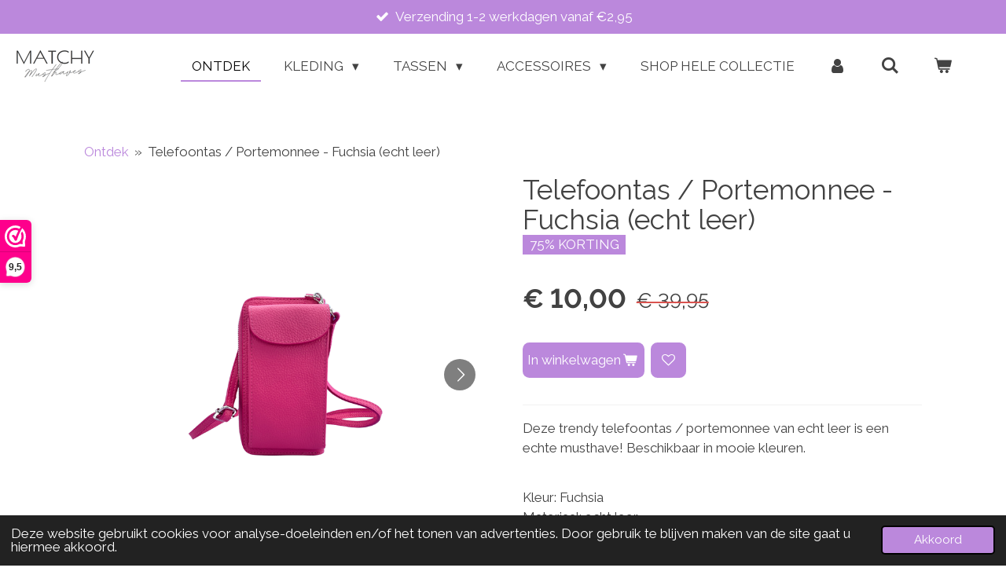

--- FILE ---
content_type: text/html; charset=UTF-8
request_url: https://www.matchymusthaves.nl/product/8128468/telefoontas-portemonnee-fuchsia-echt-leer
body_size: 17037
content:
<!DOCTYPE html>
<html lang="nl">
    <head>
        <meta http-equiv="Content-Type" content="text/html; charset=utf-8">
        <meta name="viewport" content="width=device-width, initial-scale=1.0, maximum-scale=5.0">
        <meta http-equiv="X-UA-Compatible" content="IE=edge">
        <link rel="canonical" href="https://www.matchymusthaves.nl/product/8128468/telefoontas-portemonnee-fuchsia-echt-leer">
        <link rel="sitemap" type="application/xml" href="https://www.matchymusthaves.nl/sitemap.xml">
        <meta property="og:title" content="Telefoontas / Portemonnee - Fuchsia (echt leer) | MATCHYMUSTHAVES">
        <meta property="og:url" content="https://www.matchymusthaves.nl/product/8128468/telefoontas-portemonnee-fuchsia-echt-leer">
        <base href="https://www.matchymusthaves.nl/">
        <meta name="description" property="og:description" content="Deze trendy telefoontas / portemonnee van echt leer is een echte musthave! Beschikbaar in mooie kleuren. 
Matchymusthaves is dé plek om trendy tassen en portemonnees te shoppen. Of je nu op zoekt bent naar een telefoontas, een schoudertas, een leuke portemonnee met een handig telefoonvak of een superzachte teddytas. Je vind hier alle stijlen en kleuren volgens de laatste modetrends!">
                <script nonce="eece7e0c26ba6bdcc8f1b33c51850d69">
            
            window.JOUWWEB = window.JOUWWEB || {};
            window.JOUWWEB.application = window.JOUWWEB.application || {};
            window.JOUWWEB.application = {"backends":[{"domain":"jouwweb.nl","freeDomain":"jouwweb.site"},{"domain":"webador.com","freeDomain":"webadorsite.com"},{"domain":"webador.de","freeDomain":"webadorsite.com"},{"domain":"webador.fr","freeDomain":"webadorsite.com"},{"domain":"webador.es","freeDomain":"webadorsite.com"},{"domain":"webador.it","freeDomain":"webadorsite.com"},{"domain":"jouwweb.be","freeDomain":"jouwweb.site"},{"domain":"webador.ie","freeDomain":"webadorsite.com"},{"domain":"webador.co.uk","freeDomain":"webadorsite.com"},{"domain":"webador.at","freeDomain":"webadorsite.com"},{"domain":"webador.be","freeDomain":"webadorsite.com"},{"domain":"webador.ch","freeDomain":"webadorsite.com"},{"domain":"webador.ch","freeDomain":"webadorsite.com"},{"domain":"webador.mx","freeDomain":"webadorsite.com"},{"domain":"webador.com","freeDomain":"webadorsite.com"},{"domain":"webador.dk","freeDomain":"webadorsite.com"},{"domain":"webador.se","freeDomain":"webadorsite.com"},{"domain":"webador.no","freeDomain":"webadorsite.com"},{"domain":"webador.fi","freeDomain":"webadorsite.com"},{"domain":"webador.ca","freeDomain":"webadorsite.com"},{"domain":"webador.ca","freeDomain":"webadorsite.com"},{"domain":"webador.pl","freeDomain":"webadorsite.com"},{"domain":"webador.com.au","freeDomain":"webadorsite.com"},{"domain":"webador.nz","freeDomain":"webadorsite.com"}],"editorLocale":"nl-NL","editorTimezone":"Europe\/Amsterdam","editorLanguage":"nl","analytics4TrackingId":"G-E6PZPGE4QM","analyticsDimensions":[],"backendDomain":"www.jouwweb.nl","backendShortDomain":"jouwweb.nl","backendKey":"jouwweb-nl","freeWebsiteDomain":"jouwweb.site","noSsl":false,"build":{"reference":"6b41f7b"},"linkHostnames":["www.jouwweb.nl","www.webador.com","www.webador.de","www.webador.fr","www.webador.es","www.webador.it","www.jouwweb.be","www.webador.ie","www.webador.co.uk","www.webador.at","www.webador.be","www.webador.ch","fr.webador.ch","www.webador.mx","es.webador.com","www.webador.dk","www.webador.se","www.webador.no","www.webador.fi","www.webador.ca","fr.webador.ca","www.webador.pl","www.webador.com.au","www.webador.nz"],"assetsUrl":"https:\/\/assets.jwwb.nl","loginUrl":"https:\/\/www.jouwweb.nl\/inloggen","publishUrl":"https:\/\/www.jouwweb.nl\/v2\/website\/2643493\/publish-proxy","adminUserOrIp":false,"pricing":{"plans":{"lite":{"amount":"700","currency":"EUR"},"pro":{"amount":"1200","currency":"EUR"},"business":{"amount":"2400","currency":"EUR"}},"yearlyDiscount":{"price":{"amount":"4800","currency":"EUR"},"ratio":0.17,"percent":"17%","discountPrice":{"amount":"4800","currency":"EUR"},"termPricePerMonth":{"amount":"2400","currency":"EUR"},"termPricePerYear":{"amount":"24000","currency":"EUR"}}},"hcUrl":{"add-product-variants":"https:\/\/help.jouwweb.nl\/hc\/nl\/articles\/28594307773201","basic-vs-advanced-shipping":"https:\/\/help.jouwweb.nl\/hc\/nl\/articles\/28594268794257","html-in-head":"https:\/\/help.jouwweb.nl\/hc\/nl\/articles\/28594336422545","link-domain-name":"https:\/\/help.jouwweb.nl\/hc\/nl\/articles\/28594325307409","optimize-for-mobile":"https:\/\/help.jouwweb.nl\/hc\/nl\/articles\/28594312927121","seo":"https:\/\/help.jouwweb.nl\/hc\/nl\/sections\/28507243966737","transfer-domain-name":"https:\/\/help.jouwweb.nl\/hc\/nl\/articles\/28594325232657","website-not-secure":"https:\/\/help.jouwweb.nl\/hc\/nl\/articles\/28594252935825"}};
            window.JOUWWEB.brand = {"type":"jouwweb","name":"JouwWeb","domain":"JouwWeb.nl","supportEmail":"support@jouwweb.nl"};
                    
                window.JOUWWEB = window.JOUWWEB || {};
                window.JOUWWEB.websiteRendering = {"locale":"nl-NL","timezone":"Europe\/Amsterdam","routes":{"api\/upload\/product-field":"\/_api\/upload\/product-field","checkout\/cart":"\/winkelwagen","payment":"\/bestelling-afronden\/:publicOrderId","payment\/forward":"\/bestelling-afronden\/:publicOrderId\/forward","public-order":"\/bestelling\/:publicOrderId","checkout\/authorize":"\/winkelwagen\/authorize\/:gateway","wishlist":"\/verlanglijst"}};
                                                    window.JOUWWEB.website = {"id":2643493,"locale":"nl-NL","enabled":true,"title":"MATCHY MUSTHAVES","hasTitle":true,"roleOfLoggedInUser":null,"ownerLocale":"nl-NL","plan":"business","freeWebsiteDomain":"jouwweb.site","backendKey":"jouwweb-nl","currency":"EUR","defaultLocale":"nl-NL","url":"https:\/\/www.matchymusthaves.nl\/","homepageSegmentId":10216328,"category":"webshop","isOffline":false,"isPublished":true,"locales":["nl-NL"],"allowed":{"ads":false,"credits":true,"externalLinks":true,"slideshow":true,"customDefaultSlideshow":true,"hostedAlbums":true,"moderators":true,"mailboxQuota":10,"statisticsVisitors":true,"statisticsDetailed":true,"statisticsMonths":-1,"favicon":true,"password":true,"freeDomains":0,"freeMailAccounts":1,"canUseLanguages":false,"fileUpload":true,"legacyFontSize":false,"webshop":true,"products":-1,"imageText":false,"search":true,"audioUpload":true,"videoUpload":5000,"allowDangerousForms":false,"allowHtmlCode":true,"mobileBar":true,"sidebar":false,"poll":false,"allowCustomForms":true,"allowBusinessListing":true,"allowCustomAnalytics":true,"allowAccountingLink":true,"digitalProducts":true,"sitemapElement":false},"mobileBar":{"enabled":false,"theme":"accent","email":{"active":true},"location":{"active":false},"phone":{"active":false},"whatsapp":{"active":false},"social":{"active":false,"network":"facebook"}},"webshop":{"enabled":true,"currency":"EUR","taxEnabled":true,"taxInclusive":true,"vatDisclaimerVisible":false,"orderNotice":null,"orderConfirmation":"<p>Hartelijk bedankt voor je bestelling bij Matchy Musthaves! We houden je op de hoogte van de status van je bestelling.<\/p>","freeShipping":true,"freeShippingAmount":"50.00","shippingDisclaimerVisible":false,"pickupAllowed":false,"couponAllowed":true,"detailsPageAvailable":true,"socialMediaVisible":true,"termsPage":10218344,"termsPageUrl":"\/algemene-voorwaarden","extraTerms":null,"pricingVisible":true,"orderButtonVisible":true,"shippingAdvanced":true,"shippingAdvancedBackEnd":true,"soldOutVisible":true,"backInStockNotificationEnabled":true,"canAddProducts":true,"nextOrderNumber":2322,"allowedServicePoints":["postnl"],"sendcloudConfigured":true,"sendcloudFallbackPublicKey":"a3d50033a59b4a598f1d7ce7e72aafdf","taxExemptionAllowed":false,"invoiceComment":null,"emptyCartVisible":true,"minimumOrderPrice":null,"productNumbersEnabled":true,"wishlistEnabled":true,"hideTaxOnCart":false},"isTreatedAsWebshop":true};                            window.JOUWWEB.cart = {"products":[],"coupon":null,"shippingCountryCode":null,"shippingChoice":null,"breakdown":[]};                            window.JOUWWEB.scripts = ["website-rendering\/webshop"];                        window.parent.JOUWWEB.colorPalette = window.JOUWWEB.colorPalette;
        </script>
                <title>Telefoontas / Portemonnee - Fuchsia (echt leer) | MATCHYMUSTHAVES</title>
                                            <link href="https://primary.jwwb.nl/public/t/i/q/temp-ihgdxqrnqoderffkfyly/touch-icon-iphone.png?bust=1670765329" rel="apple-touch-icon" sizes="60x60">                                                <link href="https://primary.jwwb.nl/public/t/i/q/temp-ihgdxqrnqoderffkfyly/touch-icon-ipad.png?bust=1670765329" rel="apple-touch-icon" sizes="76x76">                                                <link href="https://primary.jwwb.nl/public/t/i/q/temp-ihgdxqrnqoderffkfyly/touch-icon-iphone-retina.png?bust=1670765329" rel="apple-touch-icon" sizes="120x120">                                                <link href="https://primary.jwwb.nl/public/t/i/q/temp-ihgdxqrnqoderffkfyly/touch-icon-ipad-retina.png?bust=1670765329" rel="apple-touch-icon" sizes="152x152">                                                <link href="https://primary.jwwb.nl/public/t/i/q/temp-ihgdxqrnqoderffkfyly/favicon.png?bust=1670765329" rel="shortcut icon">                                                <link href="https://primary.jwwb.nl/public/t/i/q/temp-ihgdxqrnqoderffkfyly/favicon.png?bust=1670765329" rel="icon">                                        <meta property="og:image" content="https&#x3A;&#x2F;&#x2F;primary.jwwb.nl&#x2F;public&#x2F;t&#x2F;i&#x2F;q&#x2F;temp-ihgdxqrnqoderffkfyly&#x2F;72f6eq&#x2F;matchymusthaves81-3.png&#x3F;enable-io&#x3D;true&amp;enable&#x3D;upscale&amp;fit&#x3D;bounds&amp;width&#x3D;1200">
                    <meta property="og:image" content="https&#x3A;&#x2F;&#x2F;primary.jwwb.nl&#x2F;public&#x2F;t&#x2F;i&#x2F;q&#x2F;temp-ihgdxqrnqoderffkfyly&#x2F;fi1yki&#x2F;matchymusthaves72.png&#x3F;enable-io&#x3D;true&amp;enable&#x3D;upscale&amp;fit&#x3D;bounds&amp;width&#x3D;1200">
                    <meta property="og:image" content="https&#x3A;&#x2F;&#x2F;primary.jwwb.nl&#x2F;public&#x2F;t&#x2F;i&#x2F;q&#x2F;temp-ihgdxqrnqoderffkfyly&#x2F;4zt52e&#x2F;matchymusthaves39.png&#x3F;enable-io&#x3D;true&amp;enable&#x3D;upscale&amp;fit&#x3D;bounds&amp;width&#x3D;1200">
                    <meta property="og:image" content="https&#x3A;&#x2F;&#x2F;primary.jwwb.nl&#x2F;public&#x2F;t&#x2F;i&#x2F;q&#x2F;temp-ihgdxqrnqoderffkfyly&#x2F;rg01x1&#x2F;m3.png">
                                    <meta name="twitter:card" content="summary_large_image">
                        <meta property="twitter:image" content="https&#x3A;&#x2F;&#x2F;primary.jwwb.nl&#x2F;public&#x2F;t&#x2F;i&#x2F;q&#x2F;temp-ihgdxqrnqoderffkfyly&#x2F;72f6eq&#x2F;matchymusthaves81-3.png&#x3F;enable-io&#x3D;true&amp;enable&#x3D;upscale&amp;fit&#x3D;bounds&amp;width&#x3D;1200">
                                                    <script>(function(n,r){var e=document.createElement("script");e.async=!0,e.src=n+"/sidebar.js?id="+r+"&c="+c(10,r);var t=document.getElementsByTagName("script")[0];t.parentNode.insertBefore(e,t);function c(s,i){var o=Date.now(),a=s*6e4,_=(Math.sin(i)||0)*a;return Math.floor((o+_)/a)}})("https://dashboard.webwinkelkeur.nl",1216078);</script>
<meta name="facebook-domain-verification" content="z43rq3mo7cq55czic71ob4iwsellus">

<meta name="p:domain_verify" content="ba8af4c8ef0c1c8ed3f6fec1cc601dc7">                            <script src="https://www.googletagmanager.com/gtag/js?id=G-KH2Z73PL40" nonce="eece7e0c26ba6bdcc8f1b33c51850d69" data-turbo-track="reload" async></script>
<script src="https://plausible.io/js/script.manual.js" nonce="eece7e0c26ba6bdcc8f1b33c51850d69" data-turbo-track="reload" defer data-domain="shard18.jouwweb.nl"></script>
<link rel="stylesheet" type="text/css" href="https://gfonts.jwwb.nl/css?display=fallback&amp;family=Raleway%3A400%2C700%2C400italic%2C700italic" nonce="eece7e0c26ba6bdcc8f1b33c51850d69" data-turbo-track="dynamic">
<script src="https://assets.jwwb.nl/assets/build/website-rendering/nl-NL.js?bust=af8dcdef13a1895089e9" nonce="eece7e0c26ba6bdcc8f1b33c51850d69" data-turbo-track="reload" defer></script>
<script src="https://assets.jwwb.nl/assets/website-rendering/runtime.cee983c75391f900fb05.js?bust=4ce5de21b577bc4120dd" nonce="eece7e0c26ba6bdcc8f1b33c51850d69" data-turbo-track="reload" defer></script>
<script src="https://assets.jwwb.nl/assets/website-rendering/812.881ee67943804724d5af.js?bust=78ab7ad7d6392c42d317" nonce="eece7e0c26ba6bdcc8f1b33c51850d69" data-turbo-track="reload" defer></script>
<script src="https://assets.jwwb.nl/assets/website-rendering/main.6f3b76e6daa809beb5d3.js?bust=4fe49ad11687c7986bba" nonce="eece7e0c26ba6bdcc8f1b33c51850d69" data-turbo-track="reload" defer></script>
<link rel="preload" href="https://assets.jwwb.nl/assets/website-rendering/styles.b83234e565c3f5d36f30.css?bust=04d802c8a3278e841c1d" as="style">
<link rel="preload" href="https://assets.jwwb.nl/assets/website-rendering/fonts/icons-website-rendering/font/website-rendering.woff2?bust=bd2797014f9452dadc8e" as="font" crossorigin>
<link rel="preconnect" href="https://gfonts.jwwb.nl">
<link rel="stylesheet" type="text/css" href="https://assets.jwwb.nl/assets/website-rendering/styles.b83234e565c3f5d36f30.css?bust=04d802c8a3278e841c1d" nonce="eece7e0c26ba6bdcc8f1b33c51850d69" data-turbo-track="dynamic">
<link rel="preconnect" href="https://assets.jwwb.nl">
<link rel="preconnect" href="https://www.google-analytics.com">
<link rel="stylesheet" type="text/css" href="https://primary.jwwb.nl/public/t/i/q/temp-ihgdxqrnqoderffkfyly/style.css?bust=1768823973" nonce="eece7e0c26ba6bdcc8f1b33c51850d69" data-turbo-track="dynamic">    </head>
    <body
        id="top"
        class="jw-is-no-slideshow jw-header-is-image jw-is-segment-product jw-is-frontend jw-is-no-sidebar jw-is-messagebar jw-is-no-touch-device jw-is-no-mobile"
                                    data-jouwweb-page="8128468"
                                                data-jouwweb-segment-id="8128468"
                                                data-jouwweb-segment-type="product"
                                                data-template-threshold="960"
                                                data-template-name="business-banner&#x7C;gadget&#x7C;gadget-shop"
                            itemscope
        itemtype="https://schema.org/Product"
    >
                                    <meta itemprop="url" content="https://www.matchymusthaves.nl/product/8128468/telefoontas-portemonnee-fuchsia-echt-leer">
        <a href="#main-content" class="jw-skip-link">
            Ga direct naar de hoofdinhoud        </a>
        <div class="jw-background"></div>
        <div class="jw-body">
            <div class="jw-mobile-menu jw-mobile-is-logo js-mobile-menu">
            <button
            type="button"
            class="jw-mobile-menu__button jw-mobile-toggle"
            aria-label="Open / sluit menu"
        >
            <span class="jw-icon-burger"></span>
        </button>
        <div class="jw-mobile-header jw-mobile-header--image">
        <a            class="jw-mobile-header-content"
                            href="/"
                        >
                            <img class="jw-mobile-logo jw-mobile-logo--landscape" src="https://primary.jwwb.nl/public/t/i/q/temp-ihgdxqrnqoderffkfyly/4nqf8q/witwit-2.png?enable-io=true&amp;enable=upscale&amp;height=70" srcset="https://primary.jwwb.nl/public/t/i/q/temp-ihgdxqrnqoderffkfyly/4nqf8q/witwit-2.png?enable-io=true&amp;enable=upscale&amp;height=70 1x, https://primary.jwwb.nl/public/t/i/q/temp-ihgdxqrnqoderffkfyly/4nqf8q/witwit-2.png?enable-io=true&amp;enable=upscale&amp;height=140&amp;quality=70 2x" alt="MATCHY MUSTHAVES" title="MATCHY MUSTHAVES">                                </a>
    </div>

        <a
        href="/winkelwagen"
        class="jw-mobile-menu__button jw-mobile-header-cart"
        aria-label="Bekijk winkelwagen"
    >
        <span class="jw-icon-badge-wrapper">
            <span class="website-rendering-icon-basket" aria-hidden="true"></span>
            <span class="jw-icon-badge hidden" aria-hidden="true"></span>
        </span>
    </a>
    
    </div>
    <div class="jw-mobile-menu-search jw-mobile-menu-search--hidden">
        <form
            action="/zoeken"
            method="get"
            class="jw-mobile-menu-search__box"
        >
            <input
                type="text"
                name="q"
                value=""
                placeholder="Zoeken..."
                class="jw-mobile-menu-search__input"
                aria-label="Zoeken"
            >
            <button type="submit" class="jw-btn jw-btn--style-flat jw-mobile-menu-search__button" aria-label="Zoeken">
                <span class="website-rendering-icon-search" aria-hidden="true"></span>
            </button>
            <button type="button" class="jw-btn jw-btn--style-flat jw-mobile-menu-search__button js-cancel-search" aria-label="Zoekopdracht annuleren">
                <span class="website-rendering-icon-cancel" aria-hidden="true"></span>
            </button>
        </form>
    </div>
            <div class="message-bar message-bar--accent"><div class="message-bar__container"><ul class="message-bar-usps"><li class="message-bar-usps__item"><i class="website-rendering-icon-ok"></i><span>Verzending 1-2 werkdagen vanaf €2,95</span></li><li class="message-bar-usps__item"><i class="website-rendering-icon-ok"></i><span>Gratis verzending boven de €50</span></li><li class="message-bar-usps__item"><i class="website-rendering-icon-ok"></i><span>Achteraf betalen met Klarna</span></li><li class="message-bar-usps__item"><i class="website-rendering-icon-ok"></i><span>Niet goed? Geld terug!</span></li><li class="message-bar-usps__item"><i class="website-rendering-icon-ok"></i><span>Keurmerk Stichting Webwinkelkeur</span></li></ul></div></div><script nonce="eece7e0c26ba6bdcc8f1b33c51850d69">
    JOUWWEB.templateConfig = {
        header: {
            mobileSelector: '.jw-mobile-menu',
            updatePusher: function (headerHeight, state) {
                $('.jw-menu-clone').css('top', headerHeight);
            },
        },
    };
</script>
<header class="header-wrap js-topbar-content-container">
    <div class="header">
        <div class="jw-header-logo">
            <div
    id="jw-header-image-container"
    class="jw-header jw-header-image jw-header-image-toggle"
    style="flex-basis: 100px; max-width: 100px; flex-shrink: 1;"
>
            <a href="/">
        <img id="jw-header-image" data-image-id="77524395" srcset="https://primary.jwwb.nl/public/t/i/q/temp-ihgdxqrnqoderffkfyly/4nqf8q/witwit-2.png?enable-io=true&amp;width=100 100w, https://primary.jwwb.nl/public/t/i/q/temp-ihgdxqrnqoderffkfyly/4nqf8q/witwit-2.png?enable-io=true&amp;width=200 200w" class="jw-header-image" title="MATCHY MUSTHAVES" style="max-height: 80px;" sizes="100px" width="100" height="42" intrinsicsize="100.00 x 42.00" alt="MATCHY MUSTHAVES">                </a>
    </div>
        <div
    class="jw-header jw-header-title-container jw-header-text jw-header-text-toggle"
    data-stylable="true"
>
    <a        id="jw-header-title"
        class="jw-header-title"
                    href="/"
            >
        <span style="display: inline-block; font-size: 85%; color: #5c5c5c;"><span style="display: inline-block;"><span style="display: inline-block;"><span style="display: inline-block;"><strong>MATCHY</strong>MUSTHAVES</span></span></span></span>    </a>
</div>
</div>
    </div>
    <nav class="menu jw-menu-copy">
        <ul
    id="jw-menu"
    class="jw-menu jw-menu-horizontal"
            >
            <li
    class="jw-menu-item jw-menu-is-active"
>
        <a        class="jw-menu-link js-active-menu-item"
        href="/"                                            data-page-link-id="10216328"
                            >
                <span class="">
            Ontdek        </span>
            </a>
                </li>
            <li
    class="jw-menu-item jw-menu-has-submenu"
>
        <a        class="jw-menu-link"
        href="/kleding"                                            data-page-link-id="10983261"
                            >
                <span class="">
            Kleding        </span>
                    <span class="jw-arrow jw-arrow-toplevel"></span>
            </a>
                    <ul
            class="jw-submenu"
                    >
                            <li
    class="jw-menu-item"
>
        <a        class="jw-menu-link"
        href="/kleding/2delige-sets-jumpsuits"                                            data-page-link-id="20533844"
                            >
                <span class="">
            2delige sets &amp; jumpsuits        </span>
            </a>
                </li>
                            <li
    class="jw-menu-item"
>
        <a        class="jw-menu-link"
        href="/kleding/blazers-jassen"                                            data-page-link-id="20533597"
                            >
                <span class="">
            Blazers &amp; jassen        </span>
            </a>
                </li>
                            <li
    class="jw-menu-item"
>
        <a        class="jw-menu-link"
        href="/kleding/broeken"                                            data-page-link-id="21318633"
                            >
                <span class="">
            Broeken        </span>
            </a>
                </li>
                            <li
    class="jw-menu-item"
>
        <a        class="jw-menu-link"
        href="/kleding/gilets-bodywarmers"                                            data-page-link-id="20533661"
                            >
                <span class="">
            Gilets &amp; bodywarmers        </span>
            </a>
                </li>
                            <li
    class="jw-menu-item"
>
        <a        class="jw-menu-link"
        href="/kleding/jurkjes"                                            data-page-link-id="20533785"
                            >
                <span class="">
            Jurkjes        </span>
            </a>
                </li>
                            <li
    class="jw-menu-item"
>
        <a        class="jw-menu-link"
        href="/kleding/schoenen"                                            data-page-link-id="15399014"
                            >
                <span class="">
            Schoenen        </span>
            </a>
                </li>
                            <li
    class="jw-menu-item"
>
        <a        class="jw-menu-link"
        href="/kleding/shirts-tops"                                            data-page-link-id="20533744"
                            >
                <span class="">
            Shirts &amp; tops        </span>
            </a>
                </li>
                            <li
    class="jw-menu-item"
>
        <a        class="jw-menu-link"
        href="/kleding/truien"                                            data-page-link-id="20533713"
                            >
                <span class="">
            Truien        </span>
            </a>
                </li>
                            <li
    class="jw-menu-item"
>
        <a        class="jw-menu-link"
        href="/kleding/vesten"                                            data-page-link-id="20533617"
                            >
                <span class="">
            Vesten        </span>
            </a>
                </li>
                    </ul>
        </li>
            <li
    class="jw-menu-item jw-menu-has-submenu"
>
        <a        class="jw-menu-link"
        href="/tassen"                                            data-page-link-id="10712074"
                            >
                <span class="">
            Tassen        </span>
                    <span class="jw-arrow jw-arrow-toplevel"></span>
            </a>
                    <ul
            class="jw-submenu"
                    >
                            <li
    class="jw-menu-item"
>
        <a        class="jw-menu-link"
        href="/tassen/portemonnees"                                            data-page-link-id="14395359"
                            >
                <span class="">
            Portemonnees        </span>
            </a>
                </li>
                            <li
    class="jw-menu-item"
>
        <a        class="jw-menu-link"
        href="/tassen/bagstraps"                                            data-page-link-id="14395362"
                            >
                <span class="">
            Bagstraps        </span>
            </a>
                </li>
                    </ul>
        </li>
            <li
    class="jw-menu-item jw-menu-has-submenu"
>
        <a        class="jw-menu-link"
        href="/accessoires"                                            data-page-link-id="10983266"
                            >
                <span class="">
            Accessoires        </span>
                    <span class="jw-arrow jw-arrow-toplevel"></span>
            </a>
                    <ul
            class="jw-submenu"
                    >
                            <li
    class="jw-menu-item"
>
        <a        class="jw-menu-link"
        href="/accessoires/haaraccessoires"                                            data-page-link-id="14395364"
                            >
                <span class="">
            Haaraccessoires        </span>
            </a>
                </li>
                            <li
    class="jw-menu-item"
>
        <a        class="jw-menu-link"
        href="/accessoires/hoeden-petten"                                            data-page-link-id="14395365"
                            >
                <span class="">
            Hoeden / Petten        </span>
            </a>
                </li>
                            <li
    class="jw-menu-item"
>
        <a        class="jw-menu-link"
        href="/accessoires/riemen"                                            data-page-link-id="14395358"
                            >
                <span class="">
            Riemen        </span>
            </a>
                </li>
                            <li
    class="jw-menu-item"
>
        <a        class="jw-menu-link"
        href="/accessoires/sieraden"                                            data-page-link-id="14395369"
                            >
                <span class="">
            Sieraden        </span>
            </a>
                </li>
                            <li
    class="jw-menu-item"
>
        <a        class="jw-menu-link"
        href="/accessoires/telefoonaccessoires"                                            data-page-link-id="16694659"
                            >
                <span class="">
            Telefoonaccessoires        </span>
            </a>
                </li>
                    </ul>
        </li>
            <li
    class="jw-menu-item"
>
        <a        class="jw-menu-link"
        href="/shop-hele-collectie"                                            data-page-link-id="10494454"
                            >
                <span class="">
            Shop hele collectie        </span>
            </a>
                </li>
            <li
    class="jw-menu-item"
>
        <a        class="jw-menu-link jw-menu-link--icon"
        href="/account"                                                            title="Account"
            >
                                <span class="website-rendering-icon-user"></span>
                            <span class="hidden-desktop-horizontal-menu">
            Account        </span>
            </a>
                </li>
            <li
    class="jw-menu-item jw-menu-search-item"
>
        <button        class="jw-menu-link jw-menu-link--icon jw-text-button"
                                                                    title="Zoeken"
            >
                                <span class="website-rendering-icon-search"></span>
                            <span class="hidden-desktop-horizontal-menu">
            Zoeken        </span>
            </button>
                
            <div class="jw-popover-container jw-popover-container--inline is-hidden">
                <div class="jw-popover-backdrop"></div>
                <div class="jw-popover">
                    <div class="jw-popover__arrow"></div>
                    <div class="jw-popover__content jw-section-white">
                        <form  class="jw-search" action="/zoeken" method="get">
                            
                            <input class="jw-search__input" type="text" name="q" value="" placeholder="Zoeken..." aria-label="Zoeken" >
                            <button class="jw-search__submit" type="submit" aria-label="Zoeken">
                                <span class="website-rendering-icon-search" aria-hidden="true"></span>
                            </button>
                        </form>
                    </div>
                </div>
            </div>
                        </li>
            <li
    class="jw-menu-item jw-menu-wishlist-item js-menu-wishlist-item jw-menu-wishlist-item--hidden"
>
        <a        class="jw-menu-link jw-menu-link--icon"
        href="/verlanglijst"                                                            title="Verlanglijst"
            >
                                    <span class="jw-icon-badge-wrapper">
                        <span class="website-rendering-icon-heart"></span>
                                            <span class="jw-icon-badge hidden">
                    0                </span>
                            <span class="hidden-desktop-horizontal-menu">
            Verlanglijst        </span>
            </a>
                </li>
            <li
    class="jw-menu-item js-menu-cart-item "
>
        <a        class="jw-menu-link jw-menu-link--icon"
        href="/winkelwagen"                                                            title="Winkelwagen"
            >
                                    <span class="jw-icon-badge-wrapper">
                        <span class="website-rendering-icon-basket"></span>
                                            <span class="jw-icon-badge hidden">
                    0                </span>
                            <span class="hidden-desktop-horizontal-menu">
            Winkelwagen        </span>
            </a>
                </li>
    
    </ul>

    <script nonce="eece7e0c26ba6bdcc8f1b33c51850d69" id="jw-mobile-menu-template" type="text/template">
        <ul id="jw-menu" class="jw-menu jw-menu-horizontal">
                            <li
    class="jw-menu-item jw-menu-search-item"
>
                
                 <li class="jw-menu-item jw-mobile-menu-search-item">
                    <form class="jw-search" action="/zoeken" method="get">
                        <input class="jw-search__input" type="text" name="q" value="" placeholder="Zoeken..." aria-label="Zoeken">
                        <button class="jw-search__submit" type="submit" aria-label="Zoeken">
                            <span class="website-rendering-icon-search" aria-hidden="true"></span>
                        </button>
                    </form>
                </li>
                        </li>
                            <li
    class="jw-menu-item jw-menu-is-active"
>
        <a        class="jw-menu-link js-active-menu-item"
        href="/"                                            data-page-link-id="10216328"
                            >
                <span class="">
            Ontdek        </span>
            </a>
                </li>
                            <li
    class="jw-menu-item jw-menu-has-submenu"
>
        <a        class="jw-menu-link"
        href="/kleding"                                            data-page-link-id="10983261"
                            >
                <span class="">
            Kleding        </span>
                    <span class="jw-arrow jw-arrow-toplevel"></span>
            </a>
                    <ul
            class="jw-submenu"
                    >
                            <li
    class="jw-menu-item"
>
        <a        class="jw-menu-link"
        href="/kleding/2delige-sets-jumpsuits"                                            data-page-link-id="20533844"
                            >
                <span class="">
            2delige sets &amp; jumpsuits        </span>
            </a>
                </li>
                            <li
    class="jw-menu-item"
>
        <a        class="jw-menu-link"
        href="/kleding/blazers-jassen"                                            data-page-link-id="20533597"
                            >
                <span class="">
            Blazers &amp; jassen        </span>
            </a>
                </li>
                            <li
    class="jw-menu-item"
>
        <a        class="jw-menu-link"
        href="/kleding/broeken"                                            data-page-link-id="21318633"
                            >
                <span class="">
            Broeken        </span>
            </a>
                </li>
                            <li
    class="jw-menu-item"
>
        <a        class="jw-menu-link"
        href="/kleding/gilets-bodywarmers"                                            data-page-link-id="20533661"
                            >
                <span class="">
            Gilets &amp; bodywarmers        </span>
            </a>
                </li>
                            <li
    class="jw-menu-item"
>
        <a        class="jw-menu-link"
        href="/kleding/jurkjes"                                            data-page-link-id="20533785"
                            >
                <span class="">
            Jurkjes        </span>
            </a>
                </li>
                            <li
    class="jw-menu-item"
>
        <a        class="jw-menu-link"
        href="/kleding/schoenen"                                            data-page-link-id="15399014"
                            >
                <span class="">
            Schoenen        </span>
            </a>
                </li>
                            <li
    class="jw-menu-item"
>
        <a        class="jw-menu-link"
        href="/kleding/shirts-tops"                                            data-page-link-id="20533744"
                            >
                <span class="">
            Shirts &amp; tops        </span>
            </a>
                </li>
                            <li
    class="jw-menu-item"
>
        <a        class="jw-menu-link"
        href="/kleding/truien"                                            data-page-link-id="20533713"
                            >
                <span class="">
            Truien        </span>
            </a>
                </li>
                            <li
    class="jw-menu-item"
>
        <a        class="jw-menu-link"
        href="/kleding/vesten"                                            data-page-link-id="20533617"
                            >
                <span class="">
            Vesten        </span>
            </a>
                </li>
                    </ul>
        </li>
                            <li
    class="jw-menu-item jw-menu-has-submenu"
>
        <a        class="jw-menu-link"
        href="/tassen"                                            data-page-link-id="10712074"
                            >
                <span class="">
            Tassen        </span>
                    <span class="jw-arrow jw-arrow-toplevel"></span>
            </a>
                    <ul
            class="jw-submenu"
                    >
                            <li
    class="jw-menu-item"
>
        <a        class="jw-menu-link"
        href="/tassen/portemonnees"                                            data-page-link-id="14395359"
                            >
                <span class="">
            Portemonnees        </span>
            </a>
                </li>
                            <li
    class="jw-menu-item"
>
        <a        class="jw-menu-link"
        href="/tassen/bagstraps"                                            data-page-link-id="14395362"
                            >
                <span class="">
            Bagstraps        </span>
            </a>
                </li>
                    </ul>
        </li>
                            <li
    class="jw-menu-item jw-menu-has-submenu"
>
        <a        class="jw-menu-link"
        href="/accessoires"                                            data-page-link-id="10983266"
                            >
                <span class="">
            Accessoires        </span>
                    <span class="jw-arrow jw-arrow-toplevel"></span>
            </a>
                    <ul
            class="jw-submenu"
                    >
                            <li
    class="jw-menu-item"
>
        <a        class="jw-menu-link"
        href="/accessoires/haaraccessoires"                                            data-page-link-id="14395364"
                            >
                <span class="">
            Haaraccessoires        </span>
            </a>
                </li>
                            <li
    class="jw-menu-item"
>
        <a        class="jw-menu-link"
        href="/accessoires/hoeden-petten"                                            data-page-link-id="14395365"
                            >
                <span class="">
            Hoeden / Petten        </span>
            </a>
                </li>
                            <li
    class="jw-menu-item"
>
        <a        class="jw-menu-link"
        href="/accessoires/riemen"                                            data-page-link-id="14395358"
                            >
                <span class="">
            Riemen        </span>
            </a>
                </li>
                            <li
    class="jw-menu-item"
>
        <a        class="jw-menu-link"
        href="/accessoires/sieraden"                                            data-page-link-id="14395369"
                            >
                <span class="">
            Sieraden        </span>
            </a>
                </li>
                            <li
    class="jw-menu-item"
>
        <a        class="jw-menu-link"
        href="/accessoires/telefoonaccessoires"                                            data-page-link-id="16694659"
                            >
                <span class="">
            Telefoonaccessoires        </span>
            </a>
                </li>
                    </ul>
        </li>
                            <li
    class="jw-menu-item"
>
        <a        class="jw-menu-link"
        href="/shop-hele-collectie"                                            data-page-link-id="10494454"
                            >
                <span class="">
            Shop hele collectie        </span>
            </a>
                </li>
                            <li
    class="jw-menu-item"
>
        <a        class="jw-menu-link jw-menu-link--icon"
        href="/account"                                                            title="Account"
            >
                                <span class="website-rendering-icon-user"></span>
                            <span class="hidden-desktop-horizontal-menu">
            Account        </span>
            </a>
                </li>
                            <li
    class="jw-menu-item jw-menu-wishlist-item js-menu-wishlist-item jw-menu-wishlist-item--hidden"
>
        <a        class="jw-menu-link jw-menu-link--icon"
        href="/verlanglijst"                                                            title="Verlanglijst"
            >
                                    <span class="jw-icon-badge-wrapper">
                        <span class="website-rendering-icon-heart"></span>
                                            <span class="jw-icon-badge hidden">
                    0                </span>
                            <span class="hidden-desktop-horizontal-menu">
            Verlanglijst        </span>
            </a>
                </li>
            
                    </ul>
    </script>
    </nav>
</header>
<div class="main-content">
    
<main id="main-content" class="block-content">
    <div data-section-name="content" class="jw-section jw-section-content jw-responsive">
        <div class="jw-strip jw-strip--default jw-strip--style-color jw-strip--primary jw-strip--color-default jw-strip--padding-start"><div class="jw-strip__content-container"><div class="jw-strip__content jw-responsive">    
                        <nav class="jw-breadcrumbs" aria-label="Kruimelpad"><ol><li><a href="/" class="jw-breadcrumbs__link">Ontdek</a></li><li><span class="jw-breadcrumbs__separator" aria-hidden="true">&raquo;</span><a href="/product/8128468/telefoontas-portemonnee-fuchsia-echt-leer" class="jw-breadcrumbs__link jw-breadcrumbs__link--current" aria-current="page">Telefoontas / Portemonnee - Fuchsia (echt leer)</a></li></ol></nav>    <div
        class="product-page js-product-container"
        data-webshop-product="&#x7B;&quot;id&quot;&#x3A;8128468,&quot;title&quot;&#x3A;&quot;Telefoontas&#x20;&#x5C;&#x2F;&#x20;Portemonnee&#x20;-&#x20;Fuchsia&#x20;&#x28;echt&#x20;leer&#x29;&quot;,&quot;url&quot;&#x3A;&quot;&#x5C;&#x2F;product&#x5C;&#x2F;8128468&#x5C;&#x2F;telefoontas-portemonnee-fuchsia-echt-leer&quot;,&quot;variants&quot;&#x3A;&#x5B;&#x7B;&quot;id&quot;&#x3A;27254744,&quot;stock&quot;&#x3A;1,&quot;limited&quot;&#x3A;true,&quot;propertyValueIds&quot;&#x3A;&#x5B;&#x5D;&#x7D;&#x5D;,&quot;image&quot;&#x3A;&#x7B;&quot;id&quot;&#x3A;69516968,&quot;url&quot;&#x3A;&quot;https&#x3A;&#x5C;&#x2F;&#x5C;&#x2F;primary.jwwb.nl&#x5C;&#x2F;public&#x5C;&#x2F;t&#x5C;&#x2F;i&#x5C;&#x2F;q&#x5C;&#x2F;temp-ihgdxqrnqoderffkfyly&#x5C;&#x2F;matchymusthaves81-3.png&quot;,&quot;width&quot;&#x3A;800,&quot;height&quot;&#x3A;1066&#x7D;&#x7D;"
        data-is-detail-view="1"
    >
                <div class="product-page__top">
            <h1 class="product-page__heading" itemprop="name">
                Telefoontas / Portemonnee - Fuchsia (echt leer)            </h1>
            <div class="product-sticker">75% KORTING</div>                    </div>
                                <div class="product-page__image-container">
                <div
                    class="image-gallery"
                    role="group"
                    aria-roledescription="carousel"
                    aria-label="Productafbeeldingen"
                >
                    <div class="image-gallery__main">
                        <div
                            class="image-gallery__slides"
                            aria-live="polite"
                            aria-atomic="false"
                        >
                                                                                            <div
                                    class="image-gallery__slide-container"
                                    role="group"
                                    aria-roledescription="slide"
                                    aria-hidden="false"
                                    aria-label="1 van 3"
                                >
                                    <a
                                        class="image-gallery__slide-item"
                                        href="https://primary.jwwb.nl/public/t/i/q/temp-ihgdxqrnqoderffkfyly/72f6eq/matchymusthaves81-3.png"
                                        data-width="1500"
                                        data-height="2000"
                                        data-image-id="69516968"
                                        tabindex="0"
                                    >
                                        <div class="image-gallery__slide-image">
                                            <img
                                                                                                    itemprop="image"
                                                    alt="Telefoontas&#x20;&#x2F;&#x20;Portemonnee&#x20;-&#x20;Fuchsia&#x20;&#x28;echt&#x20;leer&#x29;"
                                                                                                src="https://primary.jwwb.nl/public/t/i/q/temp-ihgdxqrnqoderffkfyly/matchymusthaves81-3.png?enable-io=true&enable=upscale&width=600"
                                                srcset="https://primary.jwwb.nl/public/t/i/q/temp-ihgdxqrnqoderffkfyly/72f6eq/matchymusthaves81-3.png?enable-io=true&width=600 600w"
                                                sizes="(min-width: 960px) 50vw, 100vw"
                                                width="1500"
                                                height="2000"
                                            >
                                        </div>
                                    </a>
                                </div>
                                                                                            <div
                                    class="image-gallery__slide-container"
                                    role="group"
                                    aria-roledescription="slide"
                                    aria-hidden="true"
                                    aria-label="2 van 3"
                                >
                                    <a
                                        class="image-gallery__slide-item"
                                        href="https://primary.jwwb.nl/public/t/i/q/temp-ihgdxqrnqoderffkfyly/fi1yki/matchymusthaves72.png"
                                        data-width="1500"
                                        data-height="2000"
                                        data-image-id="67885070"
                                        tabindex="-1"
                                    >
                                        <div class="image-gallery__slide-image">
                                            <img
                                                                                                    alt=""
                                                                                                src="https://primary.jwwb.nl/public/t/i/q/temp-ihgdxqrnqoderffkfyly/matchymusthaves72.png?enable-io=true&enable=upscale&width=600"
                                                srcset="https://primary.jwwb.nl/public/t/i/q/temp-ihgdxqrnqoderffkfyly/fi1yki/matchymusthaves72.png?enable-io=true&width=600 600w"
                                                sizes="(min-width: 960px) 50vw, 100vw"
                                                width="1500"
                                                height="2000"
                                            >
                                        </div>
                                    </a>
                                </div>
                                                                                            <div
                                    class="image-gallery__slide-container"
                                    role="group"
                                    aria-roledescription="slide"
                                    aria-hidden="true"
                                    aria-label="3 van 3"
                                >
                                    <a
                                        class="image-gallery__slide-item"
                                        href="https://primary.jwwb.nl/public/t/i/q/temp-ihgdxqrnqoderffkfyly/4zt52e/matchymusthaves39.png"
                                        data-width="1919"
                                        data-height="1279"
                                        data-image-id="67885069"
                                        tabindex="-1"
                                    >
                                        <div class="image-gallery__slide-image">
                                            <img
                                                                                                    alt=""
                                                                                                src="https://primary.jwwb.nl/public/t/i/q/temp-ihgdxqrnqoderffkfyly/matchymusthaves39.png?enable-io=true&enable=upscale&width=600"
                                                srcset="https://primary.jwwb.nl/public/t/i/q/temp-ihgdxqrnqoderffkfyly/4zt52e/matchymusthaves39.png?enable-io=true&width=600 600w"
                                                sizes="(min-width: 960px) 50vw, 100vw"
                                                width="1919"
                                                height="1279"
                                            >
                                        </div>
                                    </a>
                                </div>
                                                    </div>
                        <div class="image-gallery__controls">
                            <button
                                type="button"
                                class="image-gallery__control image-gallery__control--prev image-gallery__control--disabled"
                                aria-label="Vorige afbeelding"
                            >
                                <span class="website-rendering-icon-left-open-big"></span>
                            </button>
                            <button
                                type="button"
                                class="image-gallery__control image-gallery__control--next"
                                aria-label="Volgende afbeelding"
                            >
                                <span class="website-rendering-icon-right-open-big"></span>
                            </button>
                        </div>
                    </div>
                                            <div
                            class="image-gallery__thumbnails"
                            role="group"
                            aria-label="Kies afbeelding om weer te geven."
                        >
                                                                                            <a
                                    class="image-gallery__thumbnail-item image-gallery__thumbnail-item--active"
                                    role="button"
                                    aria-disabled="true"
                                    aria-label="1 van 3"
                                    href="https://primary.jwwb.nl/public/t/i/q/temp-ihgdxqrnqoderffkfyly/72f6eq/matchymusthaves81-3.png"
                                    data-image-id="69516968"
                                >
                                    <div class="image-gallery__thumbnail-image">
                                        <img
                                            srcset="https://primary.jwwb.nl/public/t/i/q/temp-ihgdxqrnqoderffkfyly/matchymusthaves81-3.png?enable-io=true&enable=upscale&fit=bounds&width=100&height=100 1x, https://primary.jwwb.nl/public/t/i/q/temp-ihgdxqrnqoderffkfyly/matchymusthaves81-3.png?enable-io=true&enable=upscale&fit=bounds&width=200&height=200 2x"
                                            alt=""
                                            width="100"
                                            height="100"
                                        >
                                    </div>
                                </a>
                                                                                            <a
                                    class="image-gallery__thumbnail-item"
                                    role="button"
                                    aria-disabled="false"
                                    aria-label="2 van 3"
                                    href="https://primary.jwwb.nl/public/t/i/q/temp-ihgdxqrnqoderffkfyly/fi1yki/matchymusthaves72.png"
                                    data-image-id="67885070"
                                >
                                    <div class="image-gallery__thumbnail-image">
                                        <img
                                            srcset="https://primary.jwwb.nl/public/t/i/q/temp-ihgdxqrnqoderffkfyly/matchymusthaves72.png?enable-io=true&enable=upscale&fit=bounds&width=100&height=100 1x, https://primary.jwwb.nl/public/t/i/q/temp-ihgdxqrnqoderffkfyly/matchymusthaves72.png?enable-io=true&enable=upscale&fit=bounds&width=200&height=200 2x"
                                            alt=""
                                            width="100"
                                            height="100"
                                        >
                                    </div>
                                </a>
                                                                                            <a
                                    class="image-gallery__thumbnail-item"
                                    role="button"
                                    aria-disabled="false"
                                    aria-label="3 van 3"
                                    href="https://primary.jwwb.nl/public/t/i/q/temp-ihgdxqrnqoderffkfyly/4zt52e/matchymusthaves39.png"
                                    data-image-id="67885069"
                                >
                                    <div class="image-gallery__thumbnail-image">
                                        <img
                                            srcset="https://primary.jwwb.nl/public/t/i/q/temp-ihgdxqrnqoderffkfyly/matchymusthaves39.png?enable-io=true&enable=upscale&fit=bounds&width=100&height=100 1x, https://primary.jwwb.nl/public/t/i/q/temp-ihgdxqrnqoderffkfyly/matchymusthaves39.png?enable-io=true&enable=upscale&fit=bounds&width=200&height=200 2x"
                                            alt=""
                                            width="100"
                                            height="100"
                                        >
                                    </div>
                                </a>
                                                    </div>
                                    </div>
            </div>
                <div class="product-page__container">
            <div itemprop="offers" itemscope itemtype="https://schema.org/Offer">
                                <meta itemprop="availability" content="https://schema.org/InStock">
                                                        <meta itemprop="price" content="10.00">
                    <meta itemprop="priceCurrency" content="EUR">
                    <div class="product-page__price-container">
                        <div class="product__price js-product-container__price">
                                <s class="product__price__old-price">€ 39,95</s>
<span class="product__price__price">€ 10,00</span>
                        </div>
                        <div class="product__free-shipping-motivator js-product-container__free-shipping-motivator"></div>
                    </div>
                                                </div>
                                    <div class="product-page__button-container">
                                <button
    type="button"
    class="jw-btn product__add-to-cart js-product-container__button jw-btn--size-medium"
    title="In&#x20;winkelwagen"
        >
    <span>In winkelwagen</span>
</button>
                
<button
    type="button"
    class="jw-btn jw-btn--icon-only product__add-to-wishlist js-product-container__wishlist-button jw-btn--size-medium"
    title="Toevoegen&#x20;aan&#x20;verlanglijst"
    aria-label="Toevoegen&#x20;aan&#x20;verlanglijst"
    >
    <span>
        <i class="js-product-container__add-to-wishlist_icon website-rendering-icon-heart-empty" aria-hidden="true"></i>
    </span>
</button>
            </div>
            <div class="product-page__button-notice hidden js-product-container__button-notice"></div>
                            <div class="product-page__number-container js-product-container__number-container hidden">
                    <span class="product-page__number-label">Artikelnummer:</span>
                    <span class="product-page__number js-product-container__number">
                                            </span>
                </div>
            
                            <div class="product-page__description" itemprop="description">
                                        <p>Deze trendy telefoontas / portemonnee van echt leer is een echte musthave! Beschikbaar in mooie kleuren.</p>
<p>&nbsp;</p>
<p>Kleur: Fuchsia<br />Materiaal: echt leer&nbsp;<br />Kenmerken: de portemonnee heeft 7 vakken waarvan 1 met een rits voor muntgeld. Er is ruimte voor 8 pasjes. Voorop de tas vind je een telefoonvak met een drukknoop.&nbsp;<br />Sluiting: drukknoop<br />Afwerkingen: zilver<br />Schouderband: ja, is afneembaar en verstelbaar<br />Voering: ja<br />Afmeting: 10 cm x 19 cm</p>
<p>&nbsp;</p>                </div>
                                                    <div class="product-page__social">
                    <div
    id="jw-element-"
    data-jw-element-id=""
        class="jw-tree-node jw-element jw-social-share jw-node-is-first-child jw-node-is-last-child"
>
    <div class="jw-element-social-share" style="text-align: left">
    <div class="share-button-container share-button-container--buttons-mini share-button-container--align-left jw-element-content">
                                                                <a
                    class="share-button share-button--facebook jw-element-social-share-button jw-element-social-share-button-facebook "
                                            href=""
                        data-href-template="http://www.facebook.com/sharer/sharer.php?u=[url]"
                                                            rel="nofollow noopener noreferrer"
                    target="_blank"
                >
                    <span class="share-button__icon website-rendering-icon-facebook"></span>
                    <span class="share-button__label">Delen</span>
                </a>
                                                                            <a
                    class="share-button share-button--twitter jw-element-social-share-button jw-element-social-share-button-twitter "
                                            href=""
                        data-href-template="http://x.com/intent/post?text=[url]"
                                                            rel="nofollow noopener noreferrer"
                    target="_blank"
                >
                    <span class="share-button__icon website-rendering-icon-x-logo"></span>
                    <span class="share-button__label">Deel</span>
                </a>
                                                                            <a
                    class="share-button share-button--linkedin jw-element-social-share-button jw-element-social-share-button-linkedin "
                                            href=""
                        data-href-template="http://www.linkedin.com/shareArticle?mini=true&amp;url=[url]"
                                                            rel="nofollow noopener noreferrer"
                    target="_blank"
                >
                    <span class="share-button__icon website-rendering-icon-linkedin"></span>
                    <span class="share-button__label">Share</span>
                </a>
                                                                                        <a
                    class="share-button share-button--whatsapp jw-element-social-share-button jw-element-social-share-button-whatsapp  share-button--mobile-only"
                                            href=""
                        data-href-template="whatsapp://send?text=[url]"
                                                            rel="nofollow noopener noreferrer"
                    target="_blank"
                >
                    <span class="share-button__icon website-rendering-icon-whatsapp"></span>
                    <span class="share-button__label">Delen</span>
                </a>
                                    </div>
    </div>
</div>                </div>
                    </div>
    </div>

    </div></div></div>
<div class="product-page__content">
    <div
    id="jw-element-175911113"
    data-jw-element-id="175911113"
        class="jw-tree-node jw-element jw-strip-root jw-tree-container jw-responsive jw-node-is-first-child jw-node-is-last-child"
>
    <div
    id="jw-element-340158714"
    data-jw-element-id="340158714"
        class="jw-tree-node jw-element jw-strip jw-tree-container jw-responsive jw-strip--default jw-strip--style-color jw-strip--color-default jw-strip--padding-both jw-node-is-first-child jw-strip--primary jw-node-is-last-child"
>
    <div class="jw-strip__content-container"><div class="jw-strip__content jw-responsive"><div
    id="jw-element-189967345"
    data-jw-element-id="189967345"
        class="jw-tree-node jw-element jw-product-gallery jw-node-is-first-child jw-node-is-last-child"
>
        <div class="jw-element-loader">
        <span class="jw-spinner"></span>
    </div>

    
    
            <ul class="product-gallery product-gallery--style-clean product-gallery--size-md product-gallery--align-center product-gallery--image-aspect-2x3 product-gallery--image-fit-cover">
                            <li class="product-gallery__item product-gallery__item--has-button product-gallery__item--has-wishlist-button">
            <div
                class="product-gallery__content js-product-container"
                data-webshop-product="&#x7B;&quot;id&quot;&#x3A;8128472,&quot;title&quot;&#x3A;&quot;Telefoontas&#x20;&#x5C;&#x2F;&#x20;Portemonnee&#x20;-&#x20;Gucci&#x20;groen&#x20;&#x28;echt&#x20;leer&#x29;&quot;,&quot;url&quot;&#x3A;&quot;&#x5C;&#x2F;product&#x5C;&#x2F;8128472&#x5C;&#x2F;telefoontas-portemonnee-gucci-groen-echt-leer&quot;,&quot;variants&quot;&#x3A;&#x5B;&#x7B;&quot;id&quot;&#x3A;27254749,&quot;stock&quot;&#x3A;1,&quot;limited&quot;&#x3A;true,&quot;propertyValueIds&quot;&#x3A;&#x5B;&#x5D;&#x7D;&#x5D;,&quot;image&quot;&#x3A;&#x7B;&quot;id&quot;&#x3A;69517119,&quot;url&quot;&#x3A;&quot;https&#x3A;&#x5C;&#x2F;&#x5C;&#x2F;primary.jwwb.nl&#x5C;&#x2F;public&#x5C;&#x2F;t&#x5C;&#x2F;i&#x5C;&#x2F;q&#x5C;&#x2F;temp-ihgdxqrnqoderffkfyly&#x5C;&#x2F;matchymusthaves84-1.png&quot;,&quot;width&quot;&#x3A;800,&quot;height&quot;&#x3A;1066&#x7D;&#x7D;"
            >
                <div class="product-gallery__image-container">
                    <div class="product-sticker">75% KORTING</div>
                    <a data-segment-type="product" data-segment-id="8128472" href="/product/8128472/telefoontas-portemonnee-gucci-groen-echt-leer" class="js-jouwweb-segment js-allow-link-click product-gallery__image">                                            <div class="product-image">                            <img
                                class="product-image__image product-image__image--main"
                                loading="lazy"
                                src="https&#x3A;&#x2F;&#x2F;primary.jwwb.nl&#x2F;public&#x2F;t&#x2F;i&#x2F;q&#x2F;temp-ihgdxqrnqoderffkfyly&#x2F;8wxnd7&#x2F;matchymusthaves84-1.png&#x3F;enable-io&#x3D;true&amp;enable&#x3D;upscale&amp;fit&#x3D;cover&amp;width&#x3D;540&amp;height&#x3D;810&amp;quality&#x3D;40"
                                                                alt="Telefoontas&#x20;&#x2F;&#x20;Portemonnee&#x20;-&#x20;Gucci&#x20;groen&#x20;&#x28;echt&#x20;leer&#x29;"
                                width="540"
                                height="810"
                                sizes="(min-width: 1px) 270px"
                            >
                        </div>
                                        </a>                </div>
                <div class="product-gallery__info-container">
                    <div class="product-gallery__details">
                        <a data-segment-type="product" data-segment-id="8128472" href="/product/8128472/telefoontas-portemonnee-gucci-groen-echt-leer" class="js-jouwweb-segment js-allow-link-click product-gallery__name">                        Telefoontas / Portemonnee - Gucci groen (echt leer)                        </a>                                                    <span class="product-gallery__price js-product-container__price">
                                    <s class="product__price__old-price">€ 39,95</s>
<span class="product__price__price">€ 10,00</span>
                            </span>
                                            </div>
                    <div class="product-gallery__expand-container">
                        
                                                    <div class="product-gallery__button-container">
                                <div class="product__button-notice hidden js-product-container__button-notice"></div>
<button
    type="button"
    class="jw-btn product__add-to-cart js-product-container__button jw-btn--size-small"
    title="In&#x20;winkelwagen"
        >
    <span>In winkelwagen</span>
</button>
                                
<button
    type="button"
    class="jw-btn jw-btn--icon-only product__add-to-wishlist js-product-container__wishlist-button jw-btn--size-small"
    title="Toevoegen&#x20;aan&#x20;verlanglijst"
    aria-label="Toevoegen&#x20;aan&#x20;verlanglijst"
    >
    <span>
        <i class="js-product-container__add-to-wishlist_icon website-rendering-icon-heart-empty" aria-hidden="true"></i>
    </span>
</button>
                            </div>
                                            </div>
                </div>
            </div>
        </li>
                            <li class="product-gallery__item product-gallery__item--has-button product-gallery__item--has-wishlist-button">
            <div
                class="product-gallery__content js-product-container"
                data-webshop-product="&#x7B;&quot;id&quot;&#x3A;8128493,&quot;title&quot;&#x3A;&quot;Telefoontas&#x20;&#x5C;&#x2F;&#x20;Portemonnee&#x20;-&#x20;Kobalt&#x20;blauw&#x20;&#x28;echt&#x20;leer&#x29;&quot;,&quot;url&quot;&#x3A;&quot;&#x5C;&#x2F;product&#x5C;&#x2F;8128493&#x5C;&#x2F;telefoontas-portemonnee-kobalt-blauw-echt-leer&quot;,&quot;variants&quot;&#x3A;&#x5B;&#x7B;&quot;id&quot;&#x3A;27254794,&quot;stock&quot;&#x3A;0,&quot;limited&quot;&#x3A;true,&quot;propertyValueIds&quot;&#x3A;&#x5B;&#x5D;&#x7D;&#x5D;,&quot;image&quot;&#x3A;&#x7B;&quot;id&quot;&#x3A;69516979,&quot;url&quot;&#x3A;&quot;https&#x3A;&#x5C;&#x2F;&#x5C;&#x2F;primary.jwwb.nl&#x5C;&#x2F;public&#x5C;&#x2F;t&#x5C;&#x2F;i&#x5C;&#x2F;q&#x5C;&#x2F;temp-ihgdxqrnqoderffkfyly&#x5C;&#x2F;matchymusthaves80-2.png&quot;,&quot;width&quot;&#x3A;800,&quot;height&quot;&#x3A;1066&#x7D;&#x7D;"
            >
                <div class="product-gallery__image-container">
                    <div class="product-sticker product-sticker--sold-out">Uitverkocht</div>
                    <a data-segment-type="product" data-segment-id="8128493" href="/product/8128493/telefoontas-portemonnee-kobalt-blauw-echt-leer" class="js-jouwweb-segment js-allow-link-click product-gallery__image">                                            <div class="product-image">                            <img
                                class="product-image__image product-image__image--main"
                                loading="lazy"
                                src="https&#x3A;&#x2F;&#x2F;primary.jwwb.nl&#x2F;public&#x2F;t&#x2F;i&#x2F;q&#x2F;temp-ihgdxqrnqoderffkfyly&#x2F;8rjnym&#x2F;matchymusthaves80-2.png&#x3F;enable-io&#x3D;true&amp;enable&#x3D;upscale&amp;fit&#x3D;cover&amp;width&#x3D;540&amp;height&#x3D;810&amp;quality&#x3D;40"
                                                                alt="Telefoontas&#x20;&#x2F;&#x20;Portemonnee&#x20;-&#x20;Kobalt&#x20;blauw&#x20;&#x28;echt&#x20;leer&#x29;"
                                width="540"
                                height="810"
                                sizes="(min-width: 1px) 270px"
                            >
                        </div>
                                        </a>                </div>
                <div class="product-gallery__info-container">
                    <div class="product-gallery__details">
                        <a data-segment-type="product" data-segment-id="8128493" href="/product/8128493/telefoontas-portemonnee-kobalt-blauw-echt-leer" class="js-jouwweb-segment js-allow-link-click product-gallery__name">                        Telefoontas / Portemonnee - Kobalt blauw (echt leer)                        </a>                                                    <span class="product-gallery__price js-product-container__price">
                                    <s class="product__price__old-price">€ 39,95</s>
<span class="product__price__price">€ 10,00</span>
                            </span>
                                            </div>
                    <div class="product-gallery__expand-container">
                        
                                                    <div class="product-gallery__button-container">
                                <div class="product__button-notice hidden js-product-container__button-notice"></div>
<button
    type="button"
    class="jw-btn product__add-to-cart js-product-container__button jw-btn--size-small"
    title="Houd&#x20;mij&#x20;op&#x20;de&#x20;hoogte"
        >
    <span>Houd mij op de hoogte</span>
</button>
                                
<button
    type="button"
    class="jw-btn jw-btn--icon-only product__add-to-wishlist js-product-container__wishlist-button jw-btn--size-small"
    title="Toevoegen&#x20;aan&#x20;verlanglijst"
    aria-label="Toevoegen&#x20;aan&#x20;verlanglijst"
    >
    <span>
        <i class="js-product-container__add-to-wishlist_icon website-rendering-icon-heart-empty" aria-hidden="true"></i>
    </span>
</button>
                            </div>
                                            </div>
                </div>
            </div>
        </li>
                            <li class="product-gallery__item product-gallery__item--has-button product-gallery__item--has-wishlist-button">
            <div
                class="product-gallery__content js-product-container"
                data-webshop-product="&#x7B;&quot;id&quot;&#x3A;8128482,&quot;title&quot;&#x3A;&quot;Telefoontas&#x20;&#x5C;&#x2F;&#x20;Portemonnee&#x20;-&#x20;Oranje&#x20;&#x28;echt&#x20;leer&#x29;&quot;,&quot;url&quot;&#x3A;&quot;&#x5C;&#x2F;product&#x5C;&#x2F;8128482&#x5C;&#x2F;telefoontas-portemonnee-oranje-echt-leer&quot;,&quot;variants&quot;&#x3A;&#x5B;&#x7B;&quot;id&quot;&#x3A;27254759,&quot;stock&quot;&#x3A;1,&quot;limited&quot;&#x3A;true,&quot;propertyValueIds&quot;&#x3A;&#x5B;&#x5D;&#x7D;&#x5D;,&quot;image&quot;&#x3A;&#x7B;&quot;id&quot;&#x3A;67884886,&quot;url&quot;&#x3A;&quot;https&#x3A;&#x5C;&#x2F;&#x5C;&#x2F;primary.jwwb.nl&#x5C;&#x2F;public&#x5C;&#x2F;t&#x5C;&#x2F;i&#x5C;&#x2F;q&#x5C;&#x2F;temp-ihgdxqrnqoderffkfyly&#x5C;&#x2F;matchymusthaves76.png&quot;,&quot;width&quot;&#x3A;800,&quot;height&quot;&#x3A;1066&#x7D;&#x7D;"
            >
                <div class="product-gallery__image-container">
                    <div class="product-sticker">75% KORTING</div>
                    <a data-segment-type="product" data-segment-id="8128482" href="/product/8128482/telefoontas-portemonnee-oranje-echt-leer" class="js-jouwweb-segment js-allow-link-click product-gallery__image">                                            <div class="product-image">                            <img
                                class="product-image__image product-image__image--main"
                                loading="lazy"
                                src="https&#x3A;&#x2F;&#x2F;primary.jwwb.nl&#x2F;public&#x2F;t&#x2F;i&#x2F;q&#x2F;temp-ihgdxqrnqoderffkfyly&#x2F;vz60n3&#x2F;matchymusthaves76.png&#x3F;enable-io&#x3D;true&amp;enable&#x3D;upscale&amp;fit&#x3D;cover&amp;width&#x3D;540&amp;height&#x3D;810&amp;quality&#x3D;40"
                                                                alt="Telefoontas&#x20;&#x2F;&#x20;Portemonnee&#x20;-&#x20;Oranje&#x20;&#x28;echt&#x20;leer&#x29;"
                                width="540"
                                height="810"
                                sizes="(min-width: 1px) 270px"
                            >
                        </div>
                                        </a>                </div>
                <div class="product-gallery__info-container">
                    <div class="product-gallery__details">
                        <a data-segment-type="product" data-segment-id="8128482" href="/product/8128482/telefoontas-portemonnee-oranje-echt-leer" class="js-jouwweb-segment js-allow-link-click product-gallery__name">                        Telefoontas / Portemonnee - Oranje (echt leer)                        </a>                                                    <span class="product-gallery__price js-product-container__price">
                                    <s class="product__price__old-price">€ 39,95</s>
<span class="product__price__price">€ 10,00</span>
                            </span>
                                            </div>
                    <div class="product-gallery__expand-container">
                        
                                                    <div class="product-gallery__button-container">
                                <div class="product__button-notice hidden js-product-container__button-notice"></div>
<button
    type="button"
    class="jw-btn product__add-to-cart js-product-container__button jw-btn--size-small"
    title="In&#x20;winkelwagen"
        >
    <span>In winkelwagen</span>
</button>
                                
<button
    type="button"
    class="jw-btn jw-btn--icon-only product__add-to-wishlist js-product-container__wishlist-button jw-btn--size-small"
    title="Toevoegen&#x20;aan&#x20;verlanglijst"
    aria-label="Toevoegen&#x20;aan&#x20;verlanglijst"
    >
    <span>
        <i class="js-product-container__add-to-wishlist_icon website-rendering-icon-heart-empty" aria-hidden="true"></i>
    </span>
</button>
                            </div>
                                            </div>
                </div>
            </div>
        </li>
                            <li class="product-gallery__item product-gallery__item--has-button product-gallery__item--has-wishlist-button">
            <div
                class="product-gallery__content js-product-container"
                data-webshop-product="&#x7B;&quot;id&quot;&#x3A;8128487,&quot;title&quot;&#x3A;&quot;Telefoontas&#x20;&#x5C;&#x2F;&#x20;Portemonnee&#x20;-&#x20;Wit&#x20;&#x28;echt&#x20;leer&#x29;&quot;,&quot;url&quot;&#x3A;&quot;&#x5C;&#x2F;product&#x5C;&#x2F;8128487&#x5C;&#x2F;telefoontas-portemonnee-wit-echt-leer&quot;,&quot;variants&quot;&#x3A;&#x5B;&#x7B;&quot;id&quot;&#x3A;27254778,&quot;stock&quot;&#x3A;0,&quot;limited&quot;&#x3A;true,&quot;propertyValueIds&quot;&#x3A;&#x5B;&#x5D;&#x7D;&#x5D;,&quot;image&quot;&#x3A;&#x7B;&quot;id&quot;&#x3A;69516613,&quot;url&quot;&#x3A;&quot;https&#x3A;&#x5C;&#x2F;&#x5C;&#x2F;primary.jwwb.nl&#x5C;&#x2F;public&#x5C;&#x2F;t&#x5C;&#x2F;i&#x5C;&#x2F;q&#x5C;&#x2F;temp-ihgdxqrnqoderffkfyly&#x5C;&#x2F;matchymusthaves73-1.png&quot;,&quot;width&quot;&#x3A;800,&quot;height&quot;&#x3A;1066&#x7D;&#x7D;"
            >
                <div class="product-gallery__image-container">
                    <div class="product-sticker">75% KORTING</div>
                    <a data-segment-type="product" data-segment-id="8128487" href="/product/8128487/telefoontas-portemonnee-wit-echt-leer" class="js-jouwweb-segment js-allow-link-click product-gallery__image">                                            <div class="product-image">                            <img
                                class="product-image__image product-image__image--main"
                                loading="lazy"
                                src="https&#x3A;&#x2F;&#x2F;primary.jwwb.nl&#x2F;public&#x2F;t&#x2F;i&#x2F;q&#x2F;temp-ihgdxqrnqoderffkfyly&#x2F;i3imgy&#x2F;matchymusthaves73-1.png&#x3F;enable-io&#x3D;true&amp;enable&#x3D;upscale&amp;fit&#x3D;cover&amp;width&#x3D;540&amp;height&#x3D;810&amp;quality&#x3D;40"
                                                                alt="Telefoontas&#x20;&#x2F;&#x20;Portemonnee&#x20;-&#x20;Wit&#x20;&#x28;echt&#x20;leer&#x29;"
                                width="540"
                                height="810"
                                sizes="(min-width: 1px) 270px"
                            >
                        </div>
                                        </a>                </div>
                <div class="product-gallery__info-container">
                    <div class="product-gallery__details">
                        <a data-segment-type="product" data-segment-id="8128487" href="/product/8128487/telefoontas-portemonnee-wit-echt-leer" class="js-jouwweb-segment js-allow-link-click product-gallery__name">                        Telefoontas / Portemonnee - Wit (echt leer)                        </a>                                                    <span class="product-gallery__price js-product-container__price">
                                    <s class="product__price__old-price">€ 39,95</s>
<span class="product__price__price">€ 10,00</span>
                            </span>
                                            </div>
                    <div class="product-gallery__expand-container">
                        
                                                    <div class="product-gallery__button-container">
                                <div class="product__button-notice hidden js-product-container__button-notice"></div>
<button
    type="button"
    class="jw-btn product__add-to-cart js-product-container__button jw-btn--size-small"
    title="Houd&#x20;mij&#x20;op&#x20;de&#x20;hoogte"
        >
    <span>Houd mij op de hoogte</span>
</button>
                                
<button
    type="button"
    class="jw-btn jw-btn--icon-only product__add-to-wishlist js-product-container__wishlist-button jw-btn--size-small"
    title="Toevoegen&#x20;aan&#x20;verlanglijst"
    aria-label="Toevoegen&#x20;aan&#x20;verlanglijst"
    >
    <span>
        <i class="js-product-container__add-to-wishlist_icon website-rendering-icon-heart-empty" aria-hidden="true"></i>
    </span>
</button>
                            </div>
                                            </div>
                </div>
            </div>
        </li>
                <li class="product-gallery__item product-gallery__item--spacer"></li>
            <li class="product-gallery__item product-gallery__item--spacer"></li>
            <li class="product-gallery__item product-gallery__item--spacer"></li>
            <li class="product-gallery__item product-gallery__item--spacer"></li>
            <li class="product-gallery__item product-gallery__item--spacer"></li>
    
</ul>


    
    <nav
    class="jw-pagination hidden"
    data-page-current="1"
    data-page-total="1"
    aria-label="Webshop producten"
>
    <ul>
        <li class="jw-pagination__control jw-pagination__control--hidden">
            <a
                data-page-prev
                title="Vorige pagina"
                aria-label="Vorige pagina"
                class="jw-btn jw-btn--size-small"
                href="/product/8128468/telefoontas-portemonnee-fuchsia-echt-leer"
                rel="nofollow"
            >
                <i class="website-rendering-icon-left-open"></i>
            </a>
        </li>
        <li class="jw-pagination__item jw-pagination__item--visible-lte300">
            <span class="jw-pagination__small">
                (1 / 1)
            </span>
        </li>
                                <li class="jw-pagination__item jw-pagination__item--hidden-lte300">
                <a
                    data-page="1"
                                            title="Huidige pagina, pagina 1"
                        aria-label="Huidige pagina, pagina 1"
                        aria-current="true"
                                        class="jw-pagination__page jw-pagination__page--active"
                    href="/product/8128468/telefoontas-portemonnee-fuchsia-echt-leer"
                    rel="nofollow"
                >
                    1                </a>
            </li>
                <li class="jw-pagination__control jw-pagination__control--hidden">
            <a
                data-page-next
                title="Volgende pagina"
                aria-label="Volgende pagina"
                class="jw-btn jw-btn--size-small"
                href="/product/8128468/telefoontas-portemonnee-fuchsia-echt-leer"
                rel="nofollow"
            >
                <i class="website-rendering-icon-right-open"></i>
            </a>
        </li>
    </ul>
</nav>
</div></div></div></div></div></div>
            </div>
</main>
    </div>
<footer class="block-footer">
    <div
        data-section-name="footer"
        class="jw-section jw-section-footer jw-responsive"
    >
                <div class="jw-strip jw-strip--default jw-strip--style-color jw-strip--primary jw-strip--color-default jw-strip--padding-both"><div class="jw-strip__content-container"><div class="jw-strip__content jw-responsive">            <div
    id="jw-element-171846594"
    data-jw-element-id="171846594"
        class="jw-tree-node jw-element jw-simple-root jw-tree-container jw-responsive jw-node-is-first-child jw-node-is-last-child"
>
    <div
    id="jw-element-171846585"
    data-jw-element-id="171846585"
        class="jw-tree-node jw-element jw-columns jw-tree-container jw-responsive jw-tree-horizontal jw-columns--mode-flex jw-node-is-first-child"
>
    <div
    id="jw-element-173791840"
    data-jw-element-id="173791840"
            style="width: 33.288850336959%"
        class="jw-tree-node jw-element jw-column jw-tree-container jw-responsive jw-node-is-first-child"
>
    <div
    id="jw-element-205360143"
    data-jw-element-id="205360143"
        class="jw-tree-node jw-element jw-image-text jw-node-is-first-child"
>
    <div class="jw-element-imagetext-text">
            <h3 class="jw-heading-70" style="text-align: left;"><strong>Volg ons op social media</strong></h3>    </div>
</div><div
    id="jw-element-184228874"
    data-jw-element-id="184228874"
        class="jw-tree-node jw-element jw-social-follow"
>
    <div class="jw-element-social-follow jw-element-social-follow--size-xl jw-element-social-follow--style-icononly jw-element-social-follow--icon-style-thin"
     style="text-align: left">
    <span class="jw-element-content">
    <a
            href="https://instagram.com/matchymusthaves"
            target="_blank"
            rel="noopener"
            style="color: #ffffff"
            class="jw-element-social-follow-profile jw-element-social-follow-profile--medium-instagram"
                    >
            <i class="website-rendering-icon-instagram-thin"></i>
        </a><a
            href="https://facebook.com/matchymusthaves"
            target="_blank"
            rel="noopener"
            style="color: #ffffff"
            class="jw-element-social-follow-profile jw-element-social-follow-profile--medium-facebook"
                    >
            <i class="website-rendering-icon-facebook-thin"></i>
        </a><a
            href="https://pinterest.com/Matchymusthaves"
            target="_blank"
            rel="noopener"
            style="color: #ffffff"
            class="jw-element-social-follow-profile jw-element-social-follow-profile--medium-pinterest"
                    >
            <i class="website-rendering-icon-pinterest-thin"></i>
        </a>    </span>
    </div>
</div><div
    id="jw-element-340192787"
    data-jw-element-id="340192787"
        class="jw-tree-node jw-element jw-spacer"
>
    <div
    class="jw-element-spacer-container "
    style="height: 25.200012207031px"
>
    </div>
</div><div
    id="jw-element-216519062"
    data-jw-element-id="216519062"
        class="jw-tree-node jw-element jw-html jw-node-is-last-child"
>
    <div class="jw-html-wrapper">
    <a href="https://www.webwinkelkeur.nl/webshop/Matchy-Musthaves_1216078" class="webwinkelkeurPopup" title="Keurmerk webwinkel" target="_blank"><img src="https://dashboard.webwinkelkeur.nl/banners/11/1216078/1652997600.svg" width="468" height="62" alt="Keurmerk webwinkel"></a>    </div>
</div></div><div
    id="jw-element-242161561"
    data-jw-element-id="242161561"
            style="width: 33.362247280977%"
        class="jw-tree-node jw-element jw-column jw-tree-container jw-responsive"
>
    <div
    id="jw-element-191922592"
    data-jw-element-id="191922592"
        class="jw-tree-node jw-element jw-image-text jw-node-is-first-child jw-node-is-last-child"
>
    <div class="jw-element-imagetext-text">
            <h3 class="jw-heading-70" style="text-align: left;"><em>Dit maakt shoppen <br />bij Matchy n&oacute;g leuker!</em></h3>
<p style="text-align: left;"><em><br />✓ Verzending 1-2 werkdagen vanaf &euro;2,95</em></p>
<p><em>✓ Gratis verzending boven de &euro;50</em></p>
<p><em>✓ Achteraf betalen met Klarna</em><em>&nbsp;</em></p>
<p><em>✓ Niet goed? Geld terug!</em></p>
<p><em>✓ Keurmerk van Stichting Webwinkelkeur</em></p>    </div>
</div></div><div
    id="jw-element-242161589"
    data-jw-element-id="242161589"
            style="width: 33.348902382064%"
        class="jw-tree-node jw-element jw-column jw-tree-container jw-responsive jw-node-is-last-child"
>
    <div
    id="jw-element-340189981"
    data-jw-element-id="340189981"
        class="jw-tree-node jw-element jw-image-text jw-node-is-first-child"
>
    <div class="jw-element-imagetext-text">
            <h3 style="text-align: left;" class="jw-heading-70"><strong>Heb je een vraag?</strong></h3>    </div>
</div><div
    id="jw-element-340191205"
    data-jw-element-id="340191205"
        class="jw-tree-node jw-element jw-image-text"
>
    <div class="jw-element-imagetext-text">
            <p style="text-align: left;" class="jw-text-small">Neem contact met ons op!</p>    </div>
</div><div
    id="jw-element-340189584"
    data-jw-element-id="340189584"
        class="jw-tree-node jw-element jw-social-follow"
>
    <div class="jw-element-social-follow jw-element-social-follow--size-xl jw-element-social-follow--style-icononly jw-element-social-follow--icon-style-thin"
     style="text-align: left">
    <span class="jw-element-content">
    <a
            href="https://api.whatsapp.com/send?phone=617961426"
            target="_blank"
            rel="noopener"
            style="color: #ffffff"
            class="jw-element-social-follow-profile jw-element-social-follow-profile--medium-whatsapp"
                    >
            <i class="website-rendering-icon-whatsapp-thin"></i>
        </a>    </span>
    </div>
</div><div
    id="jw-element-205359411"
    data-jw-element-id="205359411"
        class="jw-tree-node jw-element jw-accordion"
>
    
<div class="jw-element-accordion jw-element-accordion--style-border jw-element-accordion--align-icon-right">
            <details class="jw-element-accordion__item" >
            <summary class="
                jw-element-accordion__heading
                jw-element-accordion__heading--icon-triangle            ">
                <i class="jw-element-accordion__icon website-rendering-icon-right-open"></i>
                <h3>Informatie</h3>            </summary>
            <div class="jw-element-accordion__content">
                <div class="jw-element-accordion__content-wrap">
                    <p><a data-jwlink-type="page" data-jwlink-identifier="10218344" data-jwlink-title="Algemene voorwaarden" href="https://www.matchymusthaves.nl/algemene-voorwaarden" data-jwlink-readonly="false">Algemene voorwaarden</a><br /><a data-jwlink-type="page" data-jwlink-identifier="10652185" data-jwlink-title="Betaalmethodes" href="https://www.matchymusthaves.nl/betaalmethodes" data-jwlink-readonly="false">Betaalmethodes</a><br /><a href="https://www.matchymusthaves.nl/contact" data-jwlink-type="page" data-jwlink-identifier="10218352" data-jwlink-title="Contact" data-jwlink-readonly="true">Contact</a><br /><a data-jwlink-type="page" data-jwlink-identifier="10652186" data-jwlink-title="Garantie en klachten" href="https://www.matchymusthaves.nl/garantie-en-klachten" data-jwlink-readonly="true">Garantie en klachten</a><br /><a data-jwlink-type="page" data-jwlink-identifier="10248368" data-jwlink-title="Levertijd en verzendkosten" href="https://www.matchymusthaves.nl/levertijd-en-verzendkosten" data-jwlink-readonly="true">Levertijd en verzendkosten</a><br /><a data-jwlink-type="page" data-jwlink-identifier="10270009" data-jwlink-title="Meest gestelde vragen" href="https://www.matchymusthaves.nl/meest-gestelde-vragen" data-jwlink-readonly="true">Meest gestelde vragen</a><br /><a data-jwlink-type="page" data-jwlink-identifier="10248380" data-jwlink-title="Retourneren" href="https://www.matchymusthaves.nl/retourneren" data-jwlink-readonly="true">Retourneren</a><br /><a data-jwlink-type="page" data-jwlink-identifier="10482226" data-jwlink-title="Privacy policy" href="https://www.matchymusthaves.nl/privacy-policy" data-jwlink-readonly="true">Privacy policy</a></p>
<p>&nbsp;</p>                </div>
            </div>
        </details>
            <details class="jw-element-accordion__item" >
            <summary class="
                jw-element-accordion__heading
                jw-element-accordion__heading--icon-triangle            ">
                <i class="jw-element-accordion__icon website-rendering-icon-right-open"></i>
                <h3>Contact</h3>            </summary>
            <div class="jw-element-accordion__content">
                <div class="jw-element-accordion__content-wrap">
                    <p><strong>MATCHYMUSTHAVES</strong><br />Ridderkerk&nbsp;</p>
<p>kvk: 87222825<br />btw: NL004374893B82</p>
<p>&nbsp;</p>
<p><strong>Heb je een vraag? Neem contact met ons op!</strong></p>
<p><a href="mailto:info@matchymusthaves.nl" data-jwlink-type="email" data-jwlink-identifier="info@matchymusthaves.nl" data-jwlink-title="info@matchymusthaves.nl" data-jwlink-readonly="false">info@matchymusthaves.nl</a>&nbsp;<br /><a data-jwlink-type="whatsapp" data-jwlink-identifier="+31617961426" data-jwlink-title="+31617961426" href="https://api.whatsapp.com/send?phone=%2B31617961426" rel="noopener" target="_blank">0617961426</a></p>
<p>&nbsp;</p>
<p>of ga naar onze <a data-jwlink-type="page" data-jwlink-identifier="10218352" data-jwlink-title="Contact" href="/contact">contact</a>pagina</p>                </div>
            </div>
        </details>
    </div>
</div><div
    id="jw-element-242162545"
    data-jw-element-id="242162545"
        class="jw-tree-node jw-element jw-spacer"
>
    <div
    class="jw-element-spacer-container "
    style="height: 10px"
>
    </div>
</div><div
    id="jw-element-171846592"
    data-jw-element-id="171846592"
        class="jw-tree-node jw-element jw-image jw-node-is-last-child"
>
    <div
    class="jw-intent jw-element-image jw-element-content jw-element-image-is-left jw-element-image--full-width-to-420"
            style="width: 254px;"
    >
            
                    <a href="https://www.matchymusthaves.nl/betaalmethodes" data-page-link-id="10652185">        
                <picture
            class="jw-element-image__image-wrapper jw-image-is-square jw-intrinsic"
            style="padding-top: 12%;"
        >
                                            <img class="jw-element-image__image jw-intrinsic__item" style="--jw-element-image--pan-x: 0.5; --jw-element-image--pan-y: 0.5;" alt="" src="https://primary.jwwb.nl/public/t/i/q/temp-ihgdxqrnqoderffkfyly/m3.png" srcset="https://primary.jwwb.nl/public/t/i/q/temp-ihgdxqrnqoderffkfyly/rg01x1/m3.png?enable-io=true&amp;width=96 96w, https://primary.jwwb.nl/public/t/i/q/temp-ihgdxqrnqoderffkfyly/rg01x1/m3.png?enable-io=true&amp;width=147 147w, https://primary.jwwb.nl/public/t/i/q/temp-ihgdxqrnqoderffkfyly/rg01x1/m3.png?enable-io=true&amp;width=226 226w, https://primary.jwwb.nl/public/t/i/q/temp-ihgdxqrnqoderffkfyly/rg01x1/m3.png?enable-io=true&amp;width=347 347w, https://primary.jwwb.nl/public/t/i/q/temp-ihgdxqrnqoderffkfyly/rg01x1/m3.png?enable-io=true&amp;width=532 532w, https://primary.jwwb.nl/public/t/i/q/temp-ihgdxqrnqoderffkfyly/rg01x1/m3.png?enable-io=true&amp;width=816 816w, https://primary.jwwb.nl/public/t/i/q/temp-ihgdxqrnqoderffkfyly/rg01x1/m3.png?enable-io=true&amp;width=1252 1252w, https://primary.jwwb.nl/public/t/i/q/temp-ihgdxqrnqoderffkfyly/rg01x1/m3.png?enable-io=true&amp;width=1920 1920w" sizes="auto, min(100vw, 254px), 100vw" loading="lazy" width="500" height="60">                    </picture>

                    </a>
            </div>
</div></div></div><div
    id="jw-element-340190584"
    data-jw-element-id="340190584"
        class="jw-tree-node jw-element jw-spacer jw-node-is-last-child"
>
    <div
    class="jw-element-spacer-container "
    style="height: 10px"
>
    </div>
</div></div>                            <div class="jw-credits clear">
                    <div class="jw-credits-owner">
                        <div id="jw-footer-text">
                            <div class="jw-footer-text-content">
                                <span style="font-size: 120%;"><strong><span style="font-size: 85%;">&copy; 2022 - 2024 MATCHY</span></strong><span style="font-size: 85%;">MUSTHAVES&nbsp;</span></span><span style="font-size: 120%;"><strong><span style="font-size: 85%;"><span style="font-size: 70%;">alle rechten voorbehouden</span></span><span style="font-size: 70%;">&nbsp;</span></strong></span>                            </div>
                        </div>
                    </div>
                    <div class="jw-credits-right">
                                                                    </div>
                </div>
                    </div></div></div>    </div>
</footer>
            
<div class="jw-bottom-bar__container">
    </div>
<div class="jw-bottom-bar__spacer">
    </div>

            <div id="jw-variable-loaded" style="display: none;"></div>
            <div id="jw-variable-values" style="display: none;">
                                    <span data-jw-variable-key="background-color" class="jw-variable-value-background-color"></span>
                                    <span data-jw-variable-key="background" class="jw-variable-value-background"></span>
                                    <span data-jw-variable-key="font-family" class="jw-variable-value-font-family"></span>
                                    <span data-jw-variable-key="paragraph-color" class="jw-variable-value-paragraph-color"></span>
                                    <span data-jw-variable-key="paragraph-link-color" class="jw-variable-value-paragraph-link-color"></span>
                                    <span data-jw-variable-key="paragraph-font-size" class="jw-variable-value-paragraph-font-size"></span>
                                    <span data-jw-variable-key="heading-color" class="jw-variable-value-heading-color"></span>
                                    <span data-jw-variable-key="heading-link-color" class="jw-variable-value-heading-link-color"></span>
                                    <span data-jw-variable-key="heading-font-size" class="jw-variable-value-heading-font-size"></span>
                                    <span data-jw-variable-key="heading-font-family" class="jw-variable-value-heading-font-family"></span>
                                    <span data-jw-variable-key="menu-text-color" class="jw-variable-value-menu-text-color"></span>
                                    <span data-jw-variable-key="menu-text-link-color" class="jw-variable-value-menu-text-link-color"></span>
                                    <span data-jw-variable-key="menu-text-font-size" class="jw-variable-value-menu-text-font-size"></span>
                                    <span data-jw-variable-key="menu-font-family" class="jw-variable-value-menu-font-family"></span>
                                    <span data-jw-variable-key="menu-capitalize" class="jw-variable-value-menu-capitalize"></span>
                                    <span data-jw-variable-key="website-size" class="jw-variable-value-website-size"></span>
                                    <span data-jw-variable-key="footer-text-color" class="jw-variable-value-footer-text-color"></span>
                                    <span data-jw-variable-key="footer-text-link-color" class="jw-variable-value-footer-text-link-color"></span>
                                    <span data-jw-variable-key="footer-text-font-size" class="jw-variable-value-footer-text-font-size"></span>
                                    <span data-jw-variable-key="content-color" class="jw-variable-value-content-color"></span>
                                    <span data-jw-variable-key="header-color" class="jw-variable-value-header-color"></span>
                                    <span data-jw-variable-key="accent-color" class="jw-variable-value-accent-color"></span>
                                    <span data-jw-variable-key="footer-color" class="jw-variable-value-footer-color"></span>
                            </div>
        </div>
                            <script nonce="eece7e0c26ba6bdcc8f1b33c51850d69" type="application/ld+json">[{"@context":"https:\/\/schema.org","@type":"Organization","url":"https:\/\/www.matchymusthaves.nl\/","name":"MATCHY MUSTHAVES","logo":{"@type":"ImageObject","url":"https:\/\/primary.jwwb.nl\/public\/t\/i\/q\/temp-ihgdxqrnqoderffkfyly\/4nqf8q\/witwit-2.png?enable-io=true&enable=upscale&height=60","width":142,"height":60}}]</script>
                <script nonce="eece7e0c26ba6bdcc8f1b33c51850d69">window.JOUWWEB = window.JOUWWEB || {}; window.JOUWWEB.experiment = {"enrollments":{},"defaults":{"only-annual-discount-restart":"3months-50pct","ai-homepage-structures":"on","checkout-shopping-cart-design":"on","ai-page-wizard-ui":"on","payment-cycle-dropdown":"on","trustpilot-checkout":"widget","improved-homepage-structures":"on"}};</script>        <script nonce="eece7e0c26ba6bdcc8f1b33c51850d69">window.JOUWWEB.scripts.push("website-rendering/message-bar")</script>
<script nonce="eece7e0c26ba6bdcc8f1b33c51850d69">
            window.JOUWWEB = window.JOUWWEB || {};
            window.JOUWWEB.cookieConsent = {"theme":"jw","showLink":false,"content":{"message":"Deze website gebruikt cookies voor analyse-doeleinden en\/of het tonen van advertenties. Door gebruik te blijven maken van de site gaat u hiermee akkoord.","dismiss":"Akkoord"},"autoOpen":true,"cookie":{"name":"cookieconsent_status"}};
        </script>
<script nonce="eece7e0c26ba6bdcc8f1b33c51850d69">window.dataLayer = window.dataLayer || [];function gtag(){window.dataLayer.push(arguments);};gtag("js", new Date());gtag("config", "G-KH2Z73PL40", {"anonymize_ip":true});</script>
<script nonce="eece7e0c26ba6bdcc8f1b33c51850d69">window.plausible = window.plausible || function() { (window.plausible.q = window.plausible.q || []).push(arguments) };plausible('pageview', { props: {website: 2643493 }});</script>                                </body>
</html>


--- FILE ---
content_type: text/css
request_url: https://assets.jwwb.nl/assets/website-rendering/styles.b83234e565c3f5d36f30.css?bust=04d802c8a3278e841c1d
body_size: 26505
content:
.visible-lg,.visible-lg-block,.visible-lg-inline,.visible-lg-inline-block,.visible-md,.visible-md-block,.visible-md-inline,.visible-md-inline-block,.visible-sm,.visible-sm-block,.visible-sm-inline,.visible-sm-inline-block,.visible-xs,.visible-xs-block,.visible-xs-inline,.visible-xs-inline-block{display:none!important}@media (max-width:767px){.visible-xs{display:block!important}table.visible-xs{display:table}tr.visible-xs{display:table-row!important}td.visible-xs,th.visible-xs{display:table-cell!important}.visible-xs-block{display:block!important}.visible-xs-inline{display:inline!important}.visible-xs-inline-block{display:inline-block!important}}@media (min-width:768px) and (max-width:991px){.visible-sm{display:block!important}table.visible-sm{display:table}tr.visible-sm{display:table-row!important}td.visible-sm,th.visible-sm{display:table-cell!important}.visible-sm-block{display:block!important}.visible-sm-inline{display:inline!important}.visible-sm-inline-block{display:inline-block!important}}@media (min-width:992px) and (max-width:1199px){.visible-md{display:block!important}table.visible-md{display:table}tr.visible-md{display:table-row!important}td.visible-md,th.visible-md{display:table-cell!important}.visible-md-block{display:block!important}.visible-md-inline{display:inline!important}.visible-md-inline-block{display:inline-block!important}}@media (min-width:1200px){.visible-lg{display:block!important}table.visible-lg{display:table}tr.visible-lg{display:table-row!important}td.visible-lg,th.visible-lg{display:table-cell!important}.visible-lg-block{display:block!important}.visible-lg-inline{display:inline!important}.visible-lg-inline-block{display:inline-block!important}}@media (max-width:767px){.hidden-xs{display:none!important}}@media (min-width:768px) and (max-width:991px){.hidden-sm{display:none!important}}@media (min-width:992px) and (max-width:1199px){.hidden-md{display:none!important}}@media (min-width:1200px){.hidden-lg{display:none!important}}.visible-print{display:none!important}@media print{.visible-print{display:block!important}table.visible-print{display:table}tr.visible-print{display:table-row!important}td.visible-print,th.visible-print{display:table-cell!important}}.visible-print-block{display:none!important}@media print{.visible-print-block{display:block!important}}.visible-print-inline{display:none!important}@media print{.visible-print-inline{display:inline!important}}.visible-print-inline-block{display:none!important}@media print{.visible-print-inline-block{display:inline-block!important}.hidden-print{display:none!important}}
/*! normalize.css v2.1.3 | MIT License | git.io/normalize */article,aside,details,figcaption,figure,footer,header,hgroup,main,nav,section,summary{display:block}audio,canvas,video{display:inline-block}audio:not([controls]){display:none;height:0}[hidden],template{display:none}html{-ms-text-size-adjust:100%;-webkit-text-size-adjust:100%;font-family:sans-serif}body{margin:0}a{background:transparent}a:focus{outline:thin dotted}a:active,a:hover{outline:0}h1{font-size:2em;margin:.67em 0}abbr[title]{border-bottom:1px dotted}b,strong{font-weight:700}dfn{font-style:italic}hr{box-sizing:content-box;height:0}mark{background:#ff0;color:#000}code,kbd,pre,samp{font-family:monospace,serif;font-size:1em}pre{white-space:pre-wrap}q{quotes:"\201C" "\201D" "\2018" "\2019"}small{font-size:80%}sub,sup{font-size:75%;line-height:0;position:relative;vertical-align:baseline}sup{top:-.5em}sub{bottom:-.25em}img{border:0}svg:not(:root){overflow:hidden}figure{margin:0}fieldset{border:1px solid silver;margin:0 2px;padding:.35em .625em .75em}legend{border:0;padding:0}button,input,select,textarea{font-family:inherit;font-size:100%;margin:0}button,input{line-height:normal}button,select{text-transform:none}button,html input[type=button],input[type=reset],input[type=submit]{-webkit-appearance:button;cursor:pointer}button[disabled],html input[disabled]{cursor:default}input[type=checkbox],input[type=radio]{box-sizing:border-box;padding:0}input[type=search]{-webkit-appearance:textfield;box-sizing:content-box}input[type=search]::-webkit-search-cancel-button,input[type=search]::-webkit-search-decoration{-webkit-appearance:none}button::-moz-focus-inner,input::-moz-focus-inner{border:0;padding:0}textarea{overflow:auto;vertical-align:top}table{border-collapse:collapse;border-spacing:0}.sr-only{clip:rect(0,0,0,0);border:0;height:1px;margin:-1px;overflow:hidden;padding:0;position:absolute;width:1px}.fi,.fib{background-position:50%;background-repeat:no-repeat;background-size:contain}.fi{display:inline-block;line-height:1em;position:relative;width:1.33333333em}.fi:before{content:"\00a0"}.fi.fis{width:1em}.flag-icon{background-position:50%;background-repeat:no-repeat;background-size:contain;display:inline-block;font-size:14px;line-height:1em;position:relative;width:1.33333333em}.flag-icon:before{content:"\00a0"}.flag-icon.fis{width:1em}.flag-icon-at{background-image:url(/assets/website-rendering/module-files/flag-icons/flags/4x3/at.svg?bust=8dc68995ec419a9440a2)}.flag-icon-au{background-image:url(/assets/website-rendering/module-files/flag-icons/flags/4x3/au.svg?bust=dc25bf8b44e402f1e074)}.flag-icon-be{background-image:url(/assets/website-rendering/module-files/flag-icons/flags/4x3/be.svg?bust=6cac03795313d7c043bb)}.flag-icon-ca{background-image:url(/assets/website-rendering/module-files/flag-icons/flags/4x3/ca.svg?bust=ad1527142564751eb7b8)}.flag-icon-ch{background-image:url(/assets/website-rendering/module-files/flag-icons/flags/4x3/ch.svg?bust=0d84f2aff4cb8fb5193b)}.flag-icon-de{background-image:url(/assets/website-rendering/module-files/flag-icons/flags/4x3/de.svg?bust=a491da9c1549a36b293a)}.flag-icon-dk{background-image:url(/assets/website-rendering/module-files/flag-icons/flags/4x3/dk.svg?bust=33bba71c12896b2df189)}.flag-icon-ee{background-image:url(/assets/website-rendering/module-files/flag-icons/flags/4x3/ee.svg?bust=2b95c4e2e07a2e7d305a)}.flag-icon-es{background-image:url(/assets/website-rendering/module-files/flag-icons/flags/4x3/es.svg?bust=426a1551c98dbbe2a847)}.flag-icon-fi{background-image:url(/assets/website-rendering/module-files/flag-icons/flags/4x3/fi.svg?bust=4dc3dbe18574c3b3c8a6)}.flag-icon-fr{background-image:url(/assets/website-rendering/module-files/flag-icons/flags/4x3/fr.svg?bust=cc4d943dbac895a562d1)}.flag-icon-gb{background-image:url(/assets/website-rendering/module-files/flag-icons/flags/4x3/gb.svg?bust=fcfef6780b36bef53738)}.flag-icon-hu{background-image:url(/assets/website-rendering/module-files/flag-icons/flags/4x3/hu.svg?bust=966f49336f7466efd6f8)}.flag-icon-ie{background-image:url(/assets/website-rendering/module-files/flag-icons/flags/4x3/ie.svg?bust=1c12635a2932de4b8036)}.flag-icon-it{background-image:url(/assets/website-rendering/module-files/flag-icons/flags/4x3/it.svg?bust=1d72a5dec3acd0737635)}.flag-icon-mx{background-image:url(/assets/website-rendering/module-files/flag-icons/flags/4x3/mx.svg?bust=d326007cf87dba95a56c)}.flag-icon-nl{background-image:url(/assets/website-rendering/module-files/flag-icons/flags/4x3/nl.svg?bust=f685765a298db5ba59fd)}.flag-icon-no{background-image:url(/assets/website-rendering/module-files/flag-icons/flags/4x3/no.svg?bust=859a13561a1b24bfa65f)}.flag-icon-nz{background-image:url(/assets/website-rendering/module-files/flag-icons/flags/4x3/nz.svg?bust=dd987077e71e1288a73d)}.flag-icon-pl{background-image:url(/assets/website-rendering/module-files/flag-icons/flags/4x3/pl.svg?bust=f7adaa942c63ca98f1d2)}.flag-icon-pt{background-image:url(/assets/website-rendering/module-files/flag-icons/flags/4x3/pt.svg?bust=a36b3d87508ad8f6a6bc)}.flag-icon-ru{background-image:url(/assets/website-rendering/module-files/flag-icons/flags/4x3/ru.svg?bust=ab61f31edf4ad95b5ae0)}.flag-icon-se{background-image:url(/assets/website-rendering/module-files/flag-icons/flags/4x3/se.svg?bust=e9e24cfb2d85c7e39aaf)}.flag-icon-tr{background-image:url(/assets/website-rendering/module-files/flag-icons/flags/4x3/tr.svg?bust=4dd4b60c8a5e3dad5e65)}.flag-icon-us{background-image:url(/assets/website-rendering/module-files/flag-icons/flags/4x3/us.svg?bust=8886b28b10e3ec0756a9)}.flag-icon-xx{background-image:url(/assets/website-rendering/module-files/flag-icons/flags/4x3/xx.svg?bust=05e0208dd04ae4cb0bc1)}:host,:root{--jw-scale:1;--jw-font-size-075:calc(14px*var(--jw-scale));--jw-font-size-100:calc(16px*var(--jw-scale));--jw-font-size-200:calc(20px*var(--jw-scale));--jw-font-size-300:calc(24px*var(--jw-scale));--jw-icon-size-075:calc(16px*var(--jw-scale));--jw-icon-size-100:calc(20px*var(--jw-scale));--jw-icon-size-200:calc(24px*var(--jw-scale));--jw-icon-size-300:calc(28px*var(--jw-scale));--jw-spacing-0125:calc(2px*var(--jw-scale));--jw-spacing-025:calc(4px*var(--jw-scale));--jw-spacing-050:calc(8px*var(--jw-scale));--jw-spacing-075:calc(12px*var(--jw-scale));--jw-spacing-100:calc(16px*var(--jw-scale));--jw-spacing-125:calc(20px*var(--jw-scale));--jw-spacing-150:calc(24px*var(--jw-scale));--jw-spacing-200:calc(32px*var(--jw-scale));--jw-component-height-075:calc(36px*var(--jw-scale));--jw-component-height-100:calc(42px*var(--jw-scale));--jw-component-height-200:calc(50px*var(--jw-scale));--jw-component-height-300:calc(60px*var(--jw-scale));--jw-component-block-edge-to-text-075:calc(6px*var(--jw-scale));--jw-component-block-edge-to-text-100:calc(8px*var(--jw-scale));--jw-component-block-edge-to-text-200:calc(10px*var(--jw-scale));--jw-component-block-edge-to-text-300:calc(12px*var(--jw-scale));--jw-component-inline-edge-to-text-075:calc(12px*var(--jw-scale));--jw-component-inline-edge-to-text-100:calc(16px*var(--jw-scale));--jw-component-inline-edge-to-text-200:calc(20px*var(--jw-scale));--jw-component-inline-edge-to-text-300:calc(24px*var(--jw-scale));--jw-border-radius-square:0px;--jw-border-radius-soft:calc(8px*var(--jw-scale));--jw-border-radius-round:9999px}:host,:root{--jw-button-border-radius-square:var(--jw-border-radius-square);--jw-button-border-radius-soft:var(--jw-border-radius-soft);--jw-button-border-radius-round:var(--jw-border-radius-round)}*{scroll-margin-top:var(--fixed-header-height)}.jw-tree-container:not(.jw-tree-container--empty)+.jw-credits{margin-top:1em}.jw-credits-owner{float:left;margin:0;position:relative}.jw-credits-right{float:right;position:relative}.jw-footer-text-content{min-width:1.4rem}@media (max-width:500px){.jw-credits-owner,.jw-credits-right{clear:both;float:left}}.jw-is-backend .jw-image-text .jw-element-image{z-index:1}.jw-is-backend .jw-image-text .jw-element-button{z-index:1400}.jw-is-backend .jw-image-text .dropzone,.jw-is-backend .jw-image-text .jw-element-overlay{z-index:1300}.jw-is-backend .jw-image-text .jw-element-border{z-index:1100}.jw-is-backend .jw-image-is-flat,.jw-is-backend .jw-image-is-round,.jw-is-backend .jw-image-is-rounded,.jw-is-backend .jw-image-is-square{position:relative}.jw-is-backend .jw-image-is-flat svg,.jw-is-backend .jw-image-is-round svg,.jw-is-backend .jw-image-is-rounded svg,.jw-is-backend .jw-image-is-square svg{left:0;position:absolute;top:0}.jw-is-backend .jw-image-is-flat svg{height:100%;width:100%}.jw-is-backend .jw-image-is-rounded svg,.jw-is-backend .jw-image-is-square svg{height:80%;padding:10%;width:80%}.jw-is-backend .jw-image-is-round svg{height:50%;padding:25%;width:50%}.jw-image-is-flat svg{height:100%;width:100%}.jw-image-is-rounded svg,.jw-image-is-square svg{height:80%;padding:10%;width:80%}.jw-image-is-round svg{height:50%;padding:25%;width:50%}.jw-image-backend{width:100%}.jw-image-is-round,.jw-image-is-rounded,.jw-is-flat{display:inline-block;overflow:hidden}.jw-image-is-rounded,.jw-image-is-rounded img{border-radius:.4em}.jw-image-is-round{border-radius:50%;-o-object-fit:cover;object-fit:cover}.jw-image-is-round img{border-radius:50%}.jw-element-add{left:-52px;position:absolute;top:0}.jw-sticky-toolbar{--jw-sticky-toolbar-height:36px;bottom:100px;left:0;pointer-events:none;position:absolute;right:0;top:-54px;top:calc((var(--jw-sticky-toolbar-height) + 18px)*-1);z-index:2120}.jw-sticky-toolbar__toolbar{max-width:calc(100vw - 20px);pointer-events:auto;position:sticky;top:10px;width:-moz-max-content;width:max-content}.jw-sticky-toolbar__toolbar .mce-floatpanel{margin:0!important;position:static!important}.jw-sticky-toolbar--mobile{bottom:auto;position:fixed;top:0}.jw-sticky-toolbar--mobile .jw-sticky-toolbar__toolbar{max-width:none;position:static;width:100%}.jw-sticky-toolbar--appear-animation{--jw-sticky-toolbar--appear-initial-offset:10px}.jw-sticky-toolbar--appear-animation.jw-sticky-toolbar--mobile{--jw-sticky-toolbar--appear-initial-offset:-20px}.jw-sticky-toolbar--appear-animation .jw-sticky-toolbar__toolbar{animation:jw-sticky-toolbar--appear .15s ease-out}@keyframes jw-sticky-toolbar--appear{0%{opacity:0;transform:translateY(var(--jw-sticky-toolbar--appear-none-offset));transform:translateY(var(--jw-sticky-toolbar--appear-initial-offset))}to{opacity:1;transform:translateY(0)}}.jw-is-website-spanner{box-shadow:inset 0 40px 0 #50575b;padding-top:40px}#jw.jw-header-toggler{bottom:-5px;position:absolute;z-index:2120}#jw.jw-header-toggler .btn-group{white-space:nowrap}#jw.jw-header-toggler .btn-group:after,#jw.jw-header-toggler .btn-group:before{content:" ";display:table}#jw.jw-header-toggler .btn-group:after{clear:both}#jw.jw-header-toggler .btn-group>.btn{float:none}#jw .jw-header-button{display:none;position:absolute}#jw .jw-header-button--desktop{right:-10px;top:-10px}#jw .jw-header-button--mobile{margin-left:-10px;top:0}.jw-element-is-active #jw .jw-header-button{display:block}#jw .jw-header-loader{display:none}.jw-element-is-loading #jw .jw-header-loader{display:flex}.jw-header-title{outline:none}.jw-header-logo{align-items:center;display:flex;justify-content:flex-start;max-width:100%;position:relative}.jw-header-image-toggle>a{display:block;width:100%}.ui-resizable-handle{background:currentcolor;border:1px solid #fff;border-radius:100%;box-sizing:border-box;color:#4e595f;height:20px;position:absolute;transition:color .15s ease,opacity .15s ease,visibility .15s ease;width:20px;z-index:1595!important}.ui-resizable-handle:active,.ui-resizable-handle:hover{color:#469fd5}.ui-resizable-handle:after,.ui-resizable-handle:before{content:"";display:block;position:absolute}.ui-resizable-handle:before{background:#f7f5f0;height:8px;left:5px;top:5px;transform:rotate(-45deg);width:8px}.ui-resizable-handle:after{background:currentcolor;bottom:2px;left:8px;top:2px;width:2px}.ui-resizable-e{cursor:ew-resize;margin-top:-10px;right:-10px;top:50%}.ui-resizable-s{bottom:-10px;cursor:ns-resize}.ui-resizable-n,.ui-resizable-s{left:50%;margin-left:-10px;transform:rotate(90deg)}.ui-resizable-n{cursor:n-resize;top:-10px}.ui-resizable-w{cursor:ew-resize;left:-10px;margin-top:-10px;top:50%}.ui-resizable-sw{bottom:-10px;cursor:sw-resize;left:-10px;transform:rotate(-45deg)}.ui-resizable-nw{cursor:nw-resize;left:-10px;top:-10px;transform:rotate(45deg)}.ui-resizable-ne{cursor:ne-resize;right:-10px;top:-10px;transform:rotate(-45deg)}.ui-resizable-se{bottom:-10px;cursor:se-resize;right:-10px;transform:rotate(45deg)}.floating-tooltip,.tooltip,.ui-tooltip{z-index:999999!important}.stack-bottomright{bottom:25px!important;top:auto!important}.hidden{display:none!important}.jw-is-shown{display:block!important}.jw-is-clickable{cursor:pointer!important}.jw-is-touch-device .hidden-touch{display:none!important}.jw-spinner{display:inline-block;height:1em;position:relative;width:1em}.jw-spinner:after,.jw-spinner:before{border:.15em solid;border-radius:50%;bottom:0;content:"";display:block;left:0;position:absolute;right:0;top:0}.jw-spinner:before{opacity:.3}.jw-spinner:after{animation:jw-spinner .8s linear infinite;border-color:currentColor transparent transparent}@keyframes jw-spinner{0%{transform:rotate(0deg)}to{transform:rotate(1turn)}}.jw-backend-container{bottom:0;left:0;overflow:hidden;position:absolute;right:0;top:0}.jw-backend-container>*{pointer-events:auto}.is-picking .jw-section-content>.jw-tree-container:not(.jw-tree-container--empty){padding-bottom:100px;transition:none}.jw-context-remove-wrap{cursor:pointer;display:flex;justify-content:flex-end;max-height:100%;position:absolute;z-index:1600}.jw-tree-empty-placeholder .jw-context-remove-wrap{right:-10px;top:-10px}.jw-is-touch-device .jw-context-remove-wrap{padding:0;right:5px;top:5px}.jw-context-remove-wrap.jw-context-remove-wrap-is-left{left:5px;right:auto;top:5px}.show-editor-is-design{display:none!important}.jw-is-design .show-editor-is-design{display:block!important}.table__row--clickable{cursor:pointer}.table__row--clickable:focus{outline:1px solid #469fd5;outline-offset:-1px}.jw-menu-add{display:none;height:30px;margin-top:-15px;position:absolute;right:-35px;top:50%;width:30px;z-index:1}.jw-menu-vertical .jw-menu-add{margin-top:5px;right:auto;top:100%}.jw-is-touch-device .jw-menu-add,.jw-menu-cart-item,.jw-mobile-cart{display:none}.jw-menu-cart-item--hidden{display:none!important;margin:0!important}.jw-menu-cart-item--hidden .jw-popover-container{opacity:0;visibility:hidden;z-index:-1}.jw-menu-cart-item--hidden .jw-menu-link,.jw-menu-cart-item--hidden .jw-popover,.jw-menu-cart-item--hidden .jw-popover-backdrop{display:none!important}.jw-mobile-header-cart--hidden .jw-icon-badge-wrapper{visibility:hidden}.jw-menu-is-desktop .jw-menu-cart-item{display:block}.jw-menu-is-mobile .jw-mobile-cart{display:block;margin-bottom:1em;position:relative}.hidden-desktop-horizontal-menu{display:none}.jw-menu-is-mobile .hidden-desktop-horizontal-menu,.jw-menu-vertical .hidden-desktop-horizontal-menu{display:inline}.jw-menu-wishlist-item--hidden{display:none!important}.jw-menu-spacing--editor-bar{padding-bottom:50px!important}.jw-menu-spacing--mobile-bar{padding-bottom:75px!important}.jw-menu-spacing--editor-bar.jw-menu-spacing--mobile-bar{padding-bottom:125px!important}.mobile-bar{display:none;flex-direction:row;font:13px Proxima Nova,Segoe UI,Arial,sans-serif;height:75px;justify-content:center;list-style:none;padding:0 10px}.jw-is-mobile-bar-editing .mobile-bar{display:flex}@media (max-width:450px){.mobile-bar{display:flex}.jw-website-spacer--mobile-bar{height:75px}}@media (max-width:450px) and (max-height:440px){.jw-website-spacer--mobile-bar,.mobile-bar{display:none}}.mobile-bar__item{align-items:center;display:flex;flex:1 1 auto;flex-direction:column;justify-content:center;min-width:50px;transition:background .2s ease}.mobile-bar__item,.mobile-bar__item:hover{text-decoration:none}.mobile-bar__item-icon{font-size:1.4em;line-height:1}.mobile-bar__item-label{font-size:.9em;line-height:1;padding-top:.4em}.message-bar{max-width:100vw;text-align:center}.message-bar a{color:inherit;text-decoration:underline}.jw-is-backend-loaded .message-bar--selected,.jw-is-backend-loaded .message-bar:hover{box-shadow:inset 0 0 0 1px #469fd5;cursor:pointer}.message-bar-usps{display:flex;justify-content:center;list-style:none;margin:0;overflow:hidden;padding:0}.message-bar-usps--slider-loading .message-bar-usps__item:not(:first-child){display:none}.message-bar-usps__item{align-items:center;box-sizing:border-box;display:flex;flex:0 0 auto;justify-content:center;max-width:100%;padding:.25em .5em;text-align:left}@media (min-width:640px){.message-bar-usps__item{padding:.5em 1em}}.message-bar-usps__item [class^=website-rendering-icon]{margin-right:.25em}#feature-bar-preview .message-bar-usps{flex-wrap:wrap}.message-bar-text{margin:0;padding:.5em}.jw-bottom-bar__container{bottom:0;display:flex;flex-direction:column;left:0;position:fixed;right:0;transition:transform .2s ease;z-index:1020}.jw-bottom-bar__container--is-scrolling{transition:none}.jw-bottom-bar__container a{color:#f7f5f0}.jw-bottom-bar__container a:hover{color:#f7f5f0;text-decoration:underline}.jw-bottom-bar__container .btn{background-color:#7bb035;border-color:#7bb035;border-radius:2px;color:#fff;display:inline-block;font-size:14px;line-height:20px;margin-left:15px;padding:5px 9px;text-decoration:none}.jw-bottom-bar__container .btn.active,.jw-bottom-bar__container .btn:active,.jw-bottom-bar__container .btn:focus,.jw-bottom-bar__container .btn:hover,.open>.dropdown-toggle.jw-bottom-bar__container .btn{background-color:#5f8829;border-color:#5a8127;color:#fff}.jw-bottom-bar__container .btn.active,.jw-bottom-bar__container .btn:active,.open>.dropdown-toggle.jw-bottom-bar__container .btn{background-image:none}.jw-bottom-bar__container .btn.disabled,.jw-bottom-bar__container .btn.disabled.active,.jw-bottom-bar__container .btn.disabled:active,.jw-bottom-bar__container .btn.disabled:focus,.jw-bottom-bar__container .btn.disabled:hover,.jw-bottom-bar__container .btn[disabled],.jw-bottom-bar__container .btn[disabled].active,.jw-bottom-bar__container .btn[disabled]:active,.jw-bottom-bar__container .btn[disabled]:focus,.jw-bottom-bar__container .btn[disabled]:hover,fieldset[disabled] .jw-bottom-bar__container .btn,fieldset[disabled] .jw-bottom-bar__container .btn.active,fieldset[disabled] .jw-bottom-bar__container .btn:active,fieldset[disabled] .jw-bottom-bar__container .btn:focus,fieldset[disabled] .jw-bottom-bar__container .btn:hover{background-color:#7bb035;border-color:#7bb035}.jw-bottom-bar__container .btn .badge{background-color:#fff;color:#7bb035}.jw-bottom-bar__container .btn:hover{text-decoration:none}@media (max-width:768px){.jw-bottom-bar__container .btn{display:block;margin-left:0;text-align:center}}.jw-bottom-bar__container .btn-link,.jw-bottom-bar__container .btn-link.active,.jw-bottom-bar__container .btn-link:active,.jw-bottom-bar__container .btn-link:focus,.jw-bottom-bar__container .btn-link:hover,.open>.dropdown-toggle.jw-bottom-bar__container .btn-link{background-color:transparent;border-color:transparent;color:inherit}.jw-bottom-bar__container .btn-link.active,.jw-bottom-bar__container .btn-link:active,.open>.dropdown-toggle.jw-bottom-bar__container .btn-link{background-image:none}.jw-bottom-bar__container .btn-link.disabled,.jw-bottom-bar__container .btn-link.disabled.active,.jw-bottom-bar__container .btn-link.disabled:active,.jw-bottom-bar__container .btn-link.disabled:focus,.jw-bottom-bar__container .btn-link.disabled:hover,.jw-bottom-bar__container .btn-link[disabled],.jw-bottom-bar__container .btn-link[disabled].active,.jw-bottom-bar__container .btn-link[disabled]:active,.jw-bottom-bar__container .btn-link[disabled]:focus,.jw-bottom-bar__container .btn-link[disabled]:hover,fieldset[disabled] .jw-bottom-bar__container .btn-link,fieldset[disabled] .jw-bottom-bar__container .btn-link.active,fieldset[disabled] .jw-bottom-bar__container .btn-link:active,fieldset[disabled] .jw-bottom-bar__container .btn-link:focus,fieldset[disabled] .jw-bottom-bar__container .btn-link:hover{background-color:transparent;border-color:transparent}.jw-bottom-bar__container .btn-link .badge{background-color:inherit;color:transparent}.jw-bottom-bar__container .btn-link:hover{text-decoration:underline}.jw-mobile-bar-container{order:1}.jw-editor-bar{align-items:center;background:#373f43;box-sizing:border-box;color:#f7f5f0;display:flex;font-family:Arial,Helvetica,sans-serif;font-size:14px;height:50px;justify-content:flex-end;line-height:normal;order:2;padding:10px;width:100%}@media (max-width:768px){.jw-editor-bar .jw-offline-mode-text{display:none}}.jw-website-spacer--jump-to-editor{height:50px}.jw-preview-link{align-items:center;display:flex;margin-right:auto}.jw-preview-link a{color:#fff}.jw-preview-link .jw-preview-link__btn-copy{background:none;border:none;color:inherit}.jw-preview-link .jw-preview-link__btn-copy-text{background:transparent;border:none;color:inherit;font-weight:700}.jw-publish-promo{--spacing:20px;align-items:center;background:#fff;border-radius:5px;bottom:100%;box-shadow:0 0 10px rgba(0,0,0,.25);color:#000;display:flex;justify-content:space-between;margin:20px;margin:var(--spacing);padding:20px;padding:var(--spacing);position:absolute;right:0;transition:opacity .2s ease}@media (max-width:768px){.jw-publish-promo{flex-direction:column}}.jw-publish-promo .jw-publish-promo__text{align-items:center;display:flex}@media (max-width:768px){.jw-publish-promo .jw-publish-promo__text{margin-bottom:10px}}.jw-publish-promo .jw-publish-promo__rocket{background:#373f43;border-radius:100%;box-sizing:border-box;height:40px;margin-right:var(--spacing);padding:10px;width:40px}.jw-publish-promo .jw-publish-promo__rocket svg{height:100%;width:100%}.jw-publish-promo strong{margin-bottom:5px;margin-top:0}.jw-publish-promo p{margin-bottom:0}.jw-publish-promo .btn{padding-block:9px}.jw-publish-promo.jw-publish-promo--hidden{opacity:0;pointer-events:none}.jw-publish-promo .label--pro{background-color:#e9454b;border-radius:.25em;color:#f7f5f0;display:inline;font-size:11px;font-weight:700;line-height:1;padding:.2em .6em;text-align:center;text-decoration:none;vertical-align:middle;white-space:nowrap}.jw-publish-promo .jw-publish-promo__buttons{align-items:center;display:flex}.jw-publish-promo .jw-publish-promo__buttons .btn{flex-grow:1}@media (max-width:768px){.jw-publish-promo .jw-publish-promo__buttons{justify-content:space-evenly;width:100%}}.message-bar--dark,.mobile-bar--dark{background:#333}.message-bar--dark .message-bar-text,.message-bar--dark .message-bar-usps__item,.message-bar--dark .mobile-bar__item,.mobile-bar--dark .message-bar-text,.mobile-bar--dark .message-bar-usps__item,.mobile-bar--dark .mobile-bar__item{color:#fff}.message-bar--dark .mobile-bar__item:hover,.mobile-bar--dark .mobile-bar__item:hover{background:#404040}.message-bar--light,.mobile-bar--light{background:#eee;box-shadow:0 -2px 10px rgba(0,0,0,.1),0 -2px 2px rgba(0,0,0,.1)}.message-bar--light .message-bar-text,.message-bar--light .message-bar-usps__item,.message-bar--light .mobile-bar__item,.mobile-bar--light .message-bar-text,.mobile-bar--light .message-bar-usps__item,.mobile-bar--light .mobile-bar__item{color:#333}.message-bar--light .mobile-bar__item:hover,.mobile-bar--light .mobile-bar__item:hover{background:#e1e1e1}.jw-search-input{padding:.25em 35px .25em .5em;width:100%}.jw-search-submit{background:none;border:none;padding:.25em;position:absolute;right:0;top:0}.jw-search-results{margin-top:1em}.jw-search-result h3,.jw-search-result h3 :not(mark){font-weight:400!important}.jw-search-result mark{background:none;color:inherit;font-weight:700}.jw-element.jw-element-is-loading,.jw-webshop-form.jw-element-is-loading{opacity:.5;transition:opacity .2s ease .3s}.jw-news.jw-element-is-loading,.jw-news.jw-element-is-loading .jw-element-loader,.jw-product-gallery.jw-element-is-loading,.jw-product-gallery.jw-element-is-loading .jw-element-loader{transition-delay:0ms}.jw-element-loader{bottom:0;left:0;opacity:0;padding:50px 0;pointer-events:none;position:absolute;right:0;top:0;visibility:hidden;z-index:1300}.jw-element-loader .jw-spinner{bottom:0;display:block;font-size:50px;left:0;margin:auto;position:absolute;right:0;top:0}@supports (position:sticky){.jw-element-loader .jw-spinner{bottom:50%;bottom:calc(50% - .5em);position:sticky;top:50%;top:calc(50% - .5em)}}.jw-element-is-loading .jw-element-loader{opacity:1;pointer-events:all;transition:opacity .2s ease .3s;visibility:visible}.image-gallery{display:grid}.image-gallery__slide-item,.image-gallery__thumbnail-item{display:flex}.image-gallery__slide-image,.image-gallery__thumbnail-image{position:relative;width:100%}.image-gallery__slide-image img,.image-gallery__thumbnail-image img{display:block;-o-object-fit:contain;object-fit:contain;-o-object-fit:scale-down;object-fit:scale-down}.image-gallery:not(.image-gallery--single-item) .image-gallery__slide-image,.image-gallery__thumbnail-image{padding-top:100%}.image-gallery:not(.image-gallery--single-item) .image-gallery__slide-image img,.image-gallery__thumbnail-image img{bottom:0;height:100%;left:0;position:absolute;right:0;top:0;width:100%}.image-gallery--single-item .image-gallery__slide-image{max-height:720px}.image-gallery--single-item .image-gallery__slide-image img{height:auto;margin:0 auto;max-height:100%;max-width:100%}.image-gallery__main{min-width:0;position:relative}.image-gallery__slides{display:flex;overflow:hidden}.image-gallery__slide-container{flex:0 0 auto;width:100%}.image-gallery__slide-item{cursor:zoom-in}.image-gallery__control{-webkit-appearance:none;-moz-appearance:none;appearance:none;background:none;background-color:rgba(0,0,0,.5);border:none;border-radius:2em;color:#fff;font-size:20px;height:2em;padding:0;position:absolute;text-align:center;top:50%;transform:translateY(-50%);width:2em}.image-gallery__control--disabled{visibility:hidden}.image-gallery__control:focus-visible,.image-gallery__control:hover{background-color:rgba(0,0,0,.65);box-shadow:0 0 0 1.5px hsla(0,0%,100%,.6),0 0 8px 1.5px rgba(0,0,0,.6);outline:none}.image-gallery__control--prev{left:.5em;padding-right:.1em}.image-gallery__control--next{padding-left:.1em;right:.5em}.image-gallery__thumbnails{grid-gap:8px;display:grid;gap:8px;grid-template-columns:repeat(auto-fill,minmax(70px,1fr));margin-top:8px}.image-gallery__thumbnail-item{border:1px solid;padding:2px}.jw-skip-link{clip:auto;background-color:#000;border-radius:4px;clip-path:none;color:#fff;font-weight:700;height:auto;left:10px;padding:.75em 1em;position:absolute;text-decoration:none;top:10px;width:auto;z-index:10000}.jw-skip-link:not(:focus){clip:rect(0,0,0,0);border:0;height:1px;margin:-1px;overflow:hidden;padding:0;position:absolute;width:1px}.jw-is-sidebar .main-content{display:flex;flex-direction:column}.jw-is-sidebar .block-content,.jw-is-sidebar .block-sidebar{max-width:calc(var(--simple-brick-max-width) + var(--strip-content-padding-inline)*2)}.jw-is-sidebar .block-sidebar{display:flex;margin-bottom:var(--strip-content-padding-block--primary);margin-top:var(--strip-content-padding-block--primary)}.jw-is-sidebar .jw-section-sidebar{box-sizing:border-box;padding:var(--strip-content-padding-block--primary) var(--strip-content-padding-inline);width:100%}@supports (container-type:inline-size){.jw-responsive{container-type:inline-size}.jw-responsive-root--force-fallback .jw-responsive{container-type:unset}}.jw-responsive--preview-root{container-name:preview-root}.jw-element{margin-bottom:1em;margin-top:1em}.jw-element.jw-node-is-first-child{margin-top:0}.jw-element.jw-node-is-last-child,.jw-image-text{margin-bottom:0}.jw-image-text{margin-top:0}.jw-column{margin-top:3em}@media not (max-width:640px){:where(html) .jw-column{margin-bottom:0;margin-top:0}}@supports (container-type:inline-size){@container preview-root not (max-width: 640px){:where(:is(body,.jw-responsive-root):not(.jw-responsive-root--force-fallback)) .jw-column{margin-bottom:0;margin-top:0}}:where(.jw-responsive-root--force-fallback) :where(.jw-responsive--preview-root:not(.lt640)) .jw-column{margin-bottom:0;margin-top:0}}@supports not (container-type:inline-size){:where(.jw-responsive--preview-root:not(.lt640)) .jw-column{margin-bottom:0;margin-top:0}}.jw-simple-root,.jw-strip{margin-bottom:0;margin-top:0}.jw-simple-root:not(.jw-node-is-last-child):not(.jw-tree-container--empty){margin-bottom:1em}.jw-simple-root:not(.jw-node-is-first-child):not(.jw-tree-container--empty){margin-top:1em}.tooltip{position:relative}.tooltip .tooltip__content{background-color:#000;border-radius:6px;bottom:calc(100% + 10px);color:#fff;left:50%;max-width:250px;padding:5px;position:absolute;text-align:center;translate:-50%;visibility:hidden;width:-moz-max-content;width:max-content;z-index:1}.tooltip .tooltip__content:after{border:5px solid transparent;border-top-color:#000;content:" ";left:50%;margin-left:-5px;position:absolute;top:100%}.tooltip.tooltip--open .tooltip__content{visibility:visible}.jw-text-button{background:none;border:none;color:inherit;padding:0}.jw-contact-form form{position:relative}.jw-is-backend .captcha-form-group{pointer-events:none}.jw-flags{float:right;margin-bottom:1em;margin-top:-1.5rem;position:relative;z-index:1}.flag-icon,.flag-icon:hover{text-decoration:none!important}.flag-icon.flag-icon--clickable{transition:transform .2s ease-out 0s}.flag-icon.flag-icon--clickable:hover{transform:translateY(-3px)}.jw-element{word-wrap:break-word;-webkit-tap-highlight-color:rgba(0,0,0,0);cursor:auto;scroll-margin:30px 0;scroll-margin:calc(var(--fixed-header-height, 0px) + 30px) 0;width:100%}.jw-is-backend .jw-element.jw-element--fade-exit{opacity:1;transform:scale(1)}.jw-is-backend .jw-element.jw-element--fade-exit-active,.jw-is-backend .jw-element.jw-element--fade-exit-done{opacity:0;transform:scale(.9)}.jw-is-backend .jw-element.jw-element--fade-exit-active{transition:opacity .2s ease,transform .2s ease}.jw-is-backend .jw-element.jw-element--height-exit{overflow:hidden}.jw-is-backend .jw-element.jw-element--height-exit-active,.jw-is-backend .jw-element.jw-element--height-exit-done{height:0!important;margin-bottom:0!important}.jw-is-backend .jw-element.jw-element--height-exit-active{transition:height .2s ease,margin-bottom .2s ease}.jw-is-backend .jw-element.jw-element--width-exit{overflow:hidden}.jw-is-backend .jw-element.jw-element--width-exit-active,.jw-is-backend .jw-element.jw-element--width-exit-done{padding-left:0;padding-right:0;width:0!important}.jw-is-backend .jw-element.jw-element--width-exit-active{transition:width .2s ease,padding .2s ease}.jw-element--is-moving-placeholder.jw-columns>.jw-tree-node,.jw-element--is-moving-placeholder:not(.jw-columns){opacity:.2}.jw-element--is-moving-placeholder.jw-element--highlight-self.jw-columns>.jw-tree-node,.jw-element--is-moving-placeholder.jw-element--highlight-self:not(.jw-columns){opacity:.3}.jw-html img,.jw-image img,.jw-image-text img,.jw-news img{height:auto;max-width:100%}.jw-section-menu-list-item.jw-section-menu-is-active{font-weight:700}.jw-section-menu-list{margin:0;padding:0}.jw-section-menu-list li{list-style:none;margin-bottom:.1em}.jw-section-menu-list li:before{content:"\00bb";margin-right:.3em}.jw-section-menu-title{word-wrap:break-word}.jw-section-menu{margin-bottom:1em!important}.jw-section-menu-title{margin-top:0!important}.jw-tree-node{box-sizing:border-box;position:relative}.jw-is-backend .jw-tree-node{transition:margin .2s ease}@media not (max-width:640px){:where(html) .jw-node-is-last-child:not(.jw-tree-container,.jw-image){margin-bottom:0!important}}@supports (container-type:inline-size){@container preview-root not (max-width: 640px){:where(:is(body,.jw-responsive-root):not(.jw-responsive-root--force-fallback)) .jw-node-is-last-child:not(.jw-tree-container,.jw-image){margin-bottom:0!important}}:where(.jw-responsive-root--force-fallback) :where(.jw-responsive--preview-root:not(.lt640)) .jw-node-is-last-child:not(.jw-tree-container,.jw-image){margin-bottom:0!important}}@supports not (container-type:inline-size){:where(.jw-responsive--preview-root:not(.lt640)) .jw-node-is-last-child:not(.jw-tree-container,.jw-image){margin-bottom:0!important}}.jw-tree-horizontal>.jw-tree-container>.ui-resizable-handle{opacity:0;visibility:hidden}body:not(.is-picking) .jw-tree-horizontal:hover>.jw-tree-container>.ui-resizable-handle,body:not(.is-picking) .jw-tree-horizontal>.ui-resizable-resizing>.ui-resizable-handle{opacity:1;visibility:visible}.jw-tree-horizontal>.jw-tree-container>.ui-resizable-handle{background:rgba(126,141,149,.2);border:none;border-radius:3px;bottom:0;color:rgba(89,103,109,.7);height:auto;margin:0;top:0;transition:background .2s ease;width:16px}.jw-tree-horizontal>.jw-tree-container>.ui-resizable-handle.ui-resizable-e{right:-8px}.jw-tree-horizontal>.jw-tree-container>.ui-resizable-handle:after,.jw-tree-horizontal>.jw-tree-container>.ui-resizable-handle:before{background:currentColor;height:26px;left:50%;max-height:50%;top:50%;transform:translate(-50%,-50%);width:2px}.jw-tree-horizontal>.jw-tree-container>.ui-resizable-handle:before{margin-left:-2px}.jw-tree-horizontal>.jw-tree-container>.ui-resizable-handle:after{margin-left:2px}.jw-tree-horizontal>.jw-tree-container.jw-columns__node--separator-right>.ui-resizable-handle{margin-right:-1px;top:20px}.jw-tree-horizontal>.jw-tree-container.ui-resizable-resizing>.ui-resizable-handle,.jw-tree-horizontal>.jw-tree-container>.ui-resizable-handle:hover{background:rgba(112,129,137,.3);color:rgba(101,116,123,.8)}.jw-tree-horizontal__insert-highlight{background-color:#469fd5;border-radius:3px;bottom:0;box-shadow:0 0 0 2px rgba(70,159,213,.2);display:block;position:absolute;top:0;width:2px;z-index:2210}.jw-tree-horizontal__insert-highlight--before{left:-1px}.jw-tree-horizontal__insert-highlight--before.jw-tree-horizontal__insert-highlight--row-start{left:3px}.jw-tree-horizontal__insert-highlight--after{right:-1px}.jw-tree-horizontal__insert-highlight--after.jw-tree-horizontal__insert-highlight--row-end{right:3px}.jw-tree-container--empty{display:flex;flex-direction:column}.jw-tree-overlay{height:100%;left:0;position:absolute;top:0;-webkit-user-select:none;-moz-user-select:none;user-select:none;width:100%;z-index:1300}.jw-tree-empty-placeholder{--jw-tree-empty-placeholder__border-color:rgba(0,0,0,.3);border:1px dashed rgba(0,0,0,.3);border:1px dashed var(--jw-tree-empty-placeholder__border-color);border-radius:3px;box-sizing:border-box;display:none;flex-direction:column;height:100%;min-height:50px;position:relative;text-align:center;transition:border .15s ease,background .15s ease,box-shadow .15s ease;width:100%}.jw-tree-empty-placeholder--pinned{--jw-tree-empty-placeholder__border-color:rgba(255,199,19,.7)!important}.jw-tree-empty-placeholder__wrap{align-items:center;display:flex;flex:1;flex-direction:column;height:100%;padding:40px 20px}@media (min-width:768px){.jw-tree-empty-placeholder__wrap{flex-direction:row}}.jw-tree-empty-placeholder__wrap--sidebar{padding-block:20px}.jw-tree-empty-placeholder__block{align-items:center;display:flex;flex-direction:column}@media (min-width:768px){.jw-tree-empty-placeholder__block{flex:1 0 0;min-width:0}}@media (width < 768px){.jw-tree-empty-placeholder__block:not(:last-child){border-bottom:1px solid var(--jw-tree-empty-placeholder__border-color);margin-bottom:20px;padding-bottom:20px}}@media (width >= 768px){.jw-tree-empty-placeholder__block:not(:last-child){border-right:1px solid var(--jw-tree-empty-placeholder__border-color);margin-right:20px;padding-right:20px}}.jw-tree-empty-placeholder.jw-tree-empty-placeholder-is-deleting{border:1px solid #e9454b!important;box-shadow:0 0 0 2px rgba(233,69,75,.2)}.jw-tree-container--empty .jw-tree-empty-placeholder{display:flex}.is-picking .jw-tree-container--empty>.jw-tree-empty-placeholder{display:flex!important}.is-picking .jw-tree-container--empty>.jw-tree-empty-placeholder .jw-context-remove-wrap{display:none!important}.jw-tree-empty-placeholder.jw-tree-empty-placeholder-visible{display:flex}.jw-tree-empty-placeholder.jw-highlighted-for-tour,.jw-tree-empty-placeholder.jw-tree-empty-placeholder-selected{background-color:rgba(70,159,213,.1)!important;border:1px solid #469fd5!important;box-shadow:0 0 0 2px rgba(70,159,213,.2)}.jw-tree-empty-placeholder__image{background-position:top;background-repeat:no-repeat;height:120px;width:219.42857143px}.jw-section-footer>.jw-tree-container.jw-tree-container--empty>.jw-tree-empty-placeholder{display:none}.jw-placeholder{background-color:rgba(70,159,213,.1);border:1px solid #469fd5;border-radius:3px;box-shadow:0 0 0 2px rgba(70,159,213,.2);box-sizing:border-box;display:none;position:absolute;z-index:2210}.jw-placeholder--line{background-color:#469fd5;border-radius:0}.jw-placeholder--dashed{background-color:transparent;border:2px dashed #469fd5;border-radius:0;box-shadow:none}.jw-strip-cut-highlight{border:2px solid #469fd5;inset:0;position:absolute;z-index:2210}.jw-overlay{bottom:0;left:0;position:absolute;right:0;top:0;-webkit-user-select:none;-moz-user-select:none;user-select:none;z-index:99}body.is-picking .jw-overlay{pointer-events:none}.jw-overlay.jw-overlay-is-movable{cursor:move}.jw-overlay.jw-overlay--clickable{cursor:pointer}.js-skip{pointer-events:none;-webkit-user-select:none;-moz-user-select:none;user-select:none}.jw-element-imagetext-container--image:after,.jw-element-imagetext-container--image:before{content:" ";display:table}.jw-element-imagetext-container--image:after{clear:both}.jw-element-imagetext-container--image .jw-element-imagetext-text :first-child,.jw-image-text.jw-node-is-first-child .jw-element-imagetext-text :first-child,.jw-section .jw-simple-root>.jw-image-text.jw-node-is-first-child .jw-element-imagetext-text :first-child{margin-top:0}.jw-image-text.jw-node-is-last-child .jw-element-imagetext-text :last-child{margin-bottom:0}.jw-element-imagetext-text{min-width:4em}.jw-image-text .jw-element-image-is-right{margin-left:1em}.jw-image-text .jw-element-image-is-left{margin-right:1em}.jw-image-text .jw-element-image{margin-bottom:1em}.jw-image:after,.jw-image:before{content:" ";display:table}.jw-image:after{clear:both}.jw-element-image{line-height:0;max-width:100%;position:relative;-webkit-user-select:none;-moz-user-select:none;user-select:none}.jw-element-image__image-wrapper{width:100%}.jw-element-image__image{--jw-element-image--pan-x:0.5;--jw-element-image--pan-y:0.5;-o-object-fit:cover;object-fit:cover;-o-object-position:50% 50%;object-position:50% 50%;-o-object-position:calc(100%*var(--jw-element-image--pan-x)) calc(100%*var(--jw-element-image--pan-y));object-position:calc(100%*var(--jw-element-image--pan-x)) calc(100%*var(--jw-element-image--pan-y));width:100%}.jw-element-image-is-right{float:right}.jw-element-image-is-left{float:left}.jw-element-image-is-center{margin:0 auto}@media (max-width:640px){:where(html) .jw-element-image,:where(html) .jw-image-text .jw-element-image{--jw-image-centered:1;float:none;margin-left:auto;margin-right:auto}}@supports (container-type:inline-size){@container preview-root (max-width: 640px){:where(:is(body,.jw-responsive-root):not(.jw-responsive-root--force-fallback)) .jw-element-image,:where(:is(body,.jw-responsive-root):not(.jw-responsive-root--force-fallback)) .jw-image-text .jw-element-image{--jw-image-centered:1;float:none;margin-left:auto;margin-right:auto}}:where(.jw-responsive-root--force-fallback) :where(.jw-responsive--preview-root.lt640) .jw-element-image,:where(.jw-responsive-root--force-fallback) :where(.jw-responsive--preview-root.lt640) .jw-image-text .jw-element-image{--jw-image-centered:1;float:none;margin-left:auto;margin-right:auto}}@supports not (container-type:inline-size){:where(.jw-responsive--preview-root.lt640) .jw-element-image,:where(.jw-responsive--preview-root.lt640) .jw-image-text .jw-element-image{--jw-image-centered:1;float:none;margin-left:auto;margin-right:auto}}@media (max-width:640px){.jw-element-image--full-width-to-640{width:100%!important}}@media (max-width:420px){.jw-element-image--full-width-to-420{width:100%!important}}.jw-icon-image__inner{display:block;height:100%;-webkit-mask-image:var(--jw-element-image--icon-image);mask-image:var(--jw-element-image--icon-image);-webkit-mask-position:center;mask-position:center;-webkit-mask-repeat:no-repeat;mask-repeat:no-repeat;-webkit-mask-size:100%;mask-size:100%;width:100%}.jw-image-is-round .jw-icon-image__inner,.jw-image-is-rounded .jw-icon-image__inner,.jw-image-is-square .jw-icon-image__inner{-webkit-mask-size:50%;mask-size:50%}.jw-intrinsic{display:block;height:0;position:relative;width:100%}.jw-intrinsic .jw-intrinsic__item{bottom:0;height:100%;left:0;position:absolute;right:0;top:0;width:100%}.jw-is-backend .jw-element-image{cursor:pointer}.jw-element-image__loader{display:none}.jw-element-image--loading{overflow:hidden}.jw-element-image--loading .jw-element-image__image{filter:blur(10px);opacity:.8}.jw-element-image--loading .jw-element-image__loader{bottom:0;display:block;height:18px;left:0;margin:auto;position:absolute;right:0;top:0;width:70px}div.jw-element-image__pan,div.jw-element-image__pan .rangeslider{position:absolute}div.jw-element-image__pan--vertical{height:100%;right:30px;top:0}div.jw-element-image__pan--vertical .rangeslider{bottom:15px;height:auto;top:15px}.jw-is-touch-device div.jw-element-image__pan--vertical .rangeslider{top:30px}div.jw-element-image__pan--horizontal{bottom:30px;left:0;width:100%}div.jw-element-image__pan--horizontal .rangeslider{left:15px;right:15px;width:auto}.jw-element-rating--color-yellow .jw-element-rating__icon-full{color:#f5ce02}.jw-element-rating__stars{display:inline-flex;flex-direction:row;flex-wrap:wrap;line-height:1em;margin:0 -.05em}.jw-element-rating--size-16 .jw-element-rating__stars{font-size:16px}.jw-element-rating--size-24 .jw-element-rating__stars{font-size:24px}.jw-element-rating--size-32 .jw-element-rating__stars{font-size:32px}.jw-element-rating--voting-enabled .jw-element-rating__stars:focus-within:focus{outline:1px dotted currentColor;outline-offset:0}.jw-element-rating--voting-enabled .jw-element-rating__stars:focus-within:focus{outline:1px solid #469fd5;outline-offset:2px}.jw-element-rating--voting-enabled .jw-element-rating__stars:focus-within:focus:not(:focus-visible){outline:none}.jw-element-rating__star{cursor:default;height:1em;overflow:hidden;padding:0 .05em;width:1em}.jw-element-rating__star .jw-element-rating__icon-empty,.jw-element-rating__star .jw-element-rating__icon-full{display:inline-block;height:1em;overflow:hidden;position:relative;width:1em}.jw-element-rating__star .jw-element-rating__icon-empty:before,.jw-element-rating__star .jw-element-rating__icon-full:before{margin:0}.jw-element-rating__star .jw-element-rating__icon-empty{direction:rtl}.jw-element-rating__star--empty .jw-element-rating__icon-full{display:none}.jw-element-rating__star--half .jw-element-rating__icon-empty,.jw-element-rating__star--half .jw-element-rating__icon-full{width:.5em}.jw-element-rating__star--full .jw-element-rating__icon-empty{display:none}.jw-element-rating--voting-enabled .jw-element-rating__stars:focus-within .jw-element-rating__star .jw-element-rating__icon-full,.jw-element-rating--voting-enabled .jw-element-rating__stars:hover .jw-element-rating__star .jw-element-rating__icon-full{display:inline-block;width:1em}.jw-element-rating--voting-enabled .jw-element-rating__stars:focus-within .jw-element-rating__star .jw-element-rating__icon-empty,.jw-element-rating--voting-enabled .jw-element-rating__stars:hover .jw-element-rating__star .jw-element-rating__icon-empty{display:none;width:1em}.jw-element-rating--voting-enabled .jw-element-rating__stars:focus-within input:focus+.jw-element-rating__star~.jw-element-rating__star .jw-element-rating__icon-full,.jw-element-rating--voting-enabled .jw-element-rating__stars:hover .jw-element-rating__star:hover~.jw-element-rating__star .jw-element-rating__icon-full{display:none}.jw-element-rating--voting-enabled .jw-element-rating__stars:focus-within input:focus+.jw-element-rating__star~.jw-element-rating__star .jw-element-rating__icon-empty,.jw-element-rating--voting-enabled .jw-element-rating__stars:hover .jw-element-rating__star:hover~.jw-element-rating__star .jw-element-rating__icon-empty{display:inline-block}.jw-element-rating__text{display:block}.jw-element-audio--align-left,.jw-element-video--align-left{margin:0 auto 0 0}.jw-element-audio--align-left .ui-resizable-sw,.jw-element-video--align-left .ui-resizable-sw{display:none!important}.jw-element-audio--align-center,.jw-element-video--align-center{margin:0 auto}.jw-element-audio--align-right,.jw-element-video--align-right{margin:0 0 0 auto}.jw-element-audio--align-right .ui-resizable-se,.jw-element-video--align-right .ui-resizable-se{display:none!important}.jw-element-video{max-width:100%;position:relative}.jw-element-video--fixed-ratio:before{content:"";display:block;padding-top:56.25%}.jw-element-video--fixed-ratio .jw-element-video__player{height:100%;left:0;position:absolute;top:0;width:100%}.jw-element-video--fixed-ratio .jw-element-video__player>*{height:100%;width:100%}.jw-is-backend .ui-resizable-resizing .jw-element-video__player,.jw-is-backend .ui-resizable-resizing .jw-element-video__player>*{pointer-events:none}.jw-element-video__player>video{width:100%}.jw-element-video--presentation-mode{position:relative}.jw-element-video--presentation-mode .jw-element-video__play-button{fill:#469fd5;fill:var(--jw-placeholder-play-button-color,#469fd5);left:50%;position:absolute;top:50%;transform:translate(-50%,-50%);width:6em}.jw-element-audio{max-width:640px}.jw-element-audio .plyr__controls{border:1px solid}.jw-element-audio>audio{display:none}@supports (container-type:inline-size){@container (max-width: 300px){:where(:is(body,.jw-responsive-root):not(.jw-responsive-root--force-fallback)) .jw-element-audio .plyr{min-width:0}:where(:is(body,.jw-responsive-root):not(.jw-responsive-root--force-fallback)) .jw-element-audio .plyr__menu,:where(:is(body,.jw-responsive-root):not(.jw-responsive-root--force-fallback)) .jw-element-audio .plyr__volume{display:none}}:where(.jw-responsive-root--force-fallback) :where(.lt300) .jw-element-audio .plyr{min-width:0}:where(.jw-responsive-root--force-fallback) :where(.lt300) .jw-element-audio .plyr__menu,:where(.jw-responsive-root--force-fallback) :where(.lt300) .jw-element-audio .plyr__volume{display:none}}@supports not (container-type:inline-size){:where(.lt300) .jw-element-audio .plyr{min-width:0}:where(.lt300) .jw-element-audio .plyr__menu,:where(.lt300) .jw-element-audio .plyr__volume{display:none}}@supports (container-type:inline-size){@container (max-width: 200px){:where(:is(body,.jw-responsive-root):not(.jw-responsive-root--force-fallback)) .jw-element-audio .plyr__time{display:none}}:where(.jw-responsive-root--force-fallback) :where(.lt200) .jw-element-audio .plyr__time{display:none}}@supports not (container-type:inline-size){:where(.lt200) .jw-element-audio .plyr__time{display:none}}.jw-document-wrapper{background-color:#fff;min-height:178px;position:relative;width:100%}.jw-document-wrapper:after{content:"";display:block}.jw-document-wrapper iframe{height:100%;left:0;position:absolute;top:0;width:100%}.jw-document-overlay{bottom:0;left:0;position:absolute;right:0;top:0}.jw-html-wrapper{position:relative;z-index:1}.jw-html-overlay{bottom:0;left:0;opacity:0;position:absolute;right:0;top:0}.jw-embed-placeholder{opacity:.4}.jw-html-wrapper,.jw-html-wrapper *{max-width:100%}.jw-element-spacer-label{opacity:0}.jw-element-spacer-backend{min-height:10px;outline:1px dashed rgba(0,0,0,.1);outline-offset:-1px}.jw-element-spacer-backend .jw-element-spacer-label{bottom:0;color:rgba(0,0,0,.2);font-weight:700;height:1em;left:0;line-height:1;margin:auto;position:absolute;right:0;text-align:center;text-transform:uppercase;top:0}.jw-section-item--dark .jw-element-spacer-backend{outline:1px dashed hsla(0,0%,100%,.2)}.jw-section-item--dark .jw-element-spacer-backend .jw-element-spacer-label{color:hsla(0,0%,100%,.3)}.jw-element-spacer-container.jw-element-spacer-backend{transition:background-color .5s,border-color .5s}.jw-element-spacer-container.jw-element-spacer-backend.jw-element-spacer-container--resizing,body:not(.is-picking) .jw-spacer:hover .jw-element-spacer-container.jw-element-spacer-backend.ui-resizable{background-color:hsla(0,0%,51%,.2);border-color:hsla(0,0%,51%,.3)}.jw-element-spacer-container.jw-element-spacer-backend.jw-element-spacer-container--resizing .jw-element-spacer-label,body:not(.is-picking) .jw-spacer:hover .jw-element-spacer-container.jw-element-spacer-backend.ui-resizable .jw-element-spacer-label{opacity:1;transition:opacity .5s}@media (max-width:640px){:where(html) .jw-spacer .jw-element-spacer-container{max-height:10px}}@supports (container-type:inline-size){@container preview-root (max-width: 640px){:where(:is(body,.jw-responsive-root):not(.jw-responsive-root--force-fallback)) .jw-spacer .jw-element-spacer-container{max-height:10px}}:where(.jw-responsive-root--force-fallback) :where(.jw-responsive--preview-root.lt640) .jw-spacer .jw-element-spacer-container{max-height:10px}}@supports not (container-type:inline-size){:where(.jw-responsive--preview-root.lt640) .jw-spacer .jw-element-spacer-container{max-height:10px}}.jw-element-sitemap-is-hiding .jw-element-sitemap-hidden{display:none}.jw-intent .jw-element-sitemap-is-invisible{min-height:1.5rem}.jw-intent .jw-element-sitemap-list .jw-element-sitemap-is-invisible{display:none}:root{--jw-form-element-input-padding:1rem}.cart__coupon-input-error:not(:empty),.cart__coupon-input-warning:not(:empty),.jw-element-form-error,.jw-element-form-info,.jw-element-form-success{border:1px solid;border-radius:2px;margin:0 0 1em;padding:.4em .8em}.jw-element-form-group{margin:0 0 1em}.jw-element-form-group-small{margin-bottom:.5em}.jw-element-form-group:after,.jw-element-form-group:before{content:" ";display:table}.jw-element-form-group:after{clear:both}.jw-form-container{container-type:inline-size}@container (min-width: 35em){.jw-form-container.jw-form-horizontal .jw-element-form-group{margin-bottom:1.25em}.jw-form-container.jw-form-horizontal .jw-element-form-label{float:left;font-weight:400;padding-right:2em;padding-top:.5em;width:28%}.jw-form-container.jw-form-horizontal .jw-element-form-content{margin-left:28%;width:72%}}.jw-element-form-label{box-sizing:border-box;display:block;margin-bottom:.75em}.jw-element-form-label.jw-element-form-is-error{color:var(--w-form-error-color)}.jw-element-form-content{margin-bottom:.25em}.jw-element-form-content .jw-element-form-input-text{width:100%}.jw-element-form-content input::-webkit-file-upload-button{background-color:var(--jw-swatch--accent-color);border:none;border-radius:2px;color:var(--jw-swatch--accent-color--button-text-on);min-height:30px;padding-inline:1em}.jw-element-form-content input::file-selector-button{background-color:var(--jw-swatch--accent-color);border:none;border-radius:2px;color:var(--jw-swatch--accent-color--button-text-on);min-height:30px;padding-inline:1em}.jw-element-form-content--row{align-self:baseline;display:flex;max-width:100%}.jw-element-form-content__column{display:flex;flex:0 1 auto;flex-direction:column;margin-left:1em;min-width:0}.jw-element-form-content__column:first-child{margin-left:0}.jw-element-form-content__column .jw-element-form-help{margin-top:0;max-width:-moz-fit-content;max-width:fit-content;width:100%}.jw-element-form-content__input{display:flex}@container (min-width: 35em){.jw-form-container.jw-form-horizontal .jw-element-form-offset{margin-left:25%}}.jw-element-form-stack .jw-element-form-content,.jw-element-form-stack .jw-element-form-label{float:none;width:auto}.jw-element-form-input-text{-webkit-appearance:none;-moz-appearance:none;appearance:none;border:1px solid;border-radius:2px;box-sizing:border-box;max-width:400px;padding:1rem;padding:var(--jw-form-element-input-padding);transition:background-color .1s ease,border-color .1s ease}.jw-element-form-input-text:focus{outline:0}.jw-element-form-input-text::-moz-placeholder{color:currentColor;font-style:italic;opacity:.7}.jw-element-form-input-text::placeholder{color:currentColor;font-style:italic;opacity:.7}select.jw-element-form-input-text{background-position:right .7em top 50%,0 0;background-repeat:no-repeat,repeat;background-size:.65em auto,100%;padding-right:1.5em}select.jw-element-form-input-text::-ms-expand{display:none}.jw-element-form-input-checkbox,.jw-element-form-input-radio{margin:.6em .8em .6em .3em;vertical-align:middle}textarea{min-height:6em}select.jw-element-form-input-text>option{background:#fff;color:#222}.jw-toggle-block{margin-bottom:.8em;position:relative}input.jw-toggle-block__control{height:1em;left:1.3em;position:absolute;top:50%;transform:translateY(-50%);width:1em}.jw-element-form-is-error input.jw-toggle-block__control{top:40%}input.jw-toggle-block__control:checked~.jw-toggle-block__label{font-weight:700}.jw-toggle-block__label{align-items:center;border:1px solid;border-radius:.2em;box-sizing:border-box;display:flex;min-height:4em;padding:0 1em 0 3.1em;transition:border-color .15s ease,box-shadow .15s ease}.jw-toggle-block__label p:last-child{margin-bottom:0}.jw-toggle-block__title{flex:0 1 auto;line-height:1em}.jw-toggle-block .jw-issuer,.jw-toggle-block__title{margin-right:.8em}.jw-toggle-block .jw-toggle-block__button{margin-left:auto}.jw-toggle-block__images{display:flex;flex:0 0 40px;padding:.5em .8em .5em 0}.jw-toggle-block__images>img{flex:0 1 auto;height:2.5em;min-width:0}.jw-toggle-block__images>img+img{margin-left:.8em}.jw-element-form-well{border-radius:.2em;padding:1em}.jw-element-form-well .jw-element-form-group:last-child{margin-bottom:0}.jw-form-footer{align-items:baseline;display:flex;margin-top:2em}.jw-form-footer__next{margin-left:auto;text-align:right}.jw-webshop-form[tabindex="-1"]:focus{outline:0}.jw-webshop-form .jw-element-form-group:after,.jw-webshop-form .jw-element-form-group:before{display:none}.jw-webshop-form .jw-element-form-label{display:flex;flex-direction:column;justify-content:center;line-height:1;padding:0 1em 0 0}@container (min-width: 35em){.jw-webshop-form .jw-element-form-label{text-align:right}}.jw-webshop-form .jw-element-form-label.has-sub-label{align-self:stretch}.jw-webshop-form .jw-element-form-label small{display:block;opacity:.7}@supports (container-type:inline-size){@container (max-width: 400px){:where(:is(body,.jw-responsive-root):not(.jw-responsive-root--force-fallback)) .jw-webshop-form .jw-element-form-label{margin-bottom:.3em}}:where(.jw-responsive-root--force-fallback) :where(.lt400) .jw-webshop-form .jw-element-form-label{margin-bottom:.3em}}@supports not (container-type:inline-size){:where(.lt400) .jw-webshop-form .jw-element-form-label{margin-bottom:.3em}}@supports (container-type:inline-size){@container (max-width: 400px){:where(:is(body,.jw-responsive-root):not(.jw-responsive-root--force-fallback)) .jw-webshop-form .jw-element-form-content{margin-bottom:.3em}}:where(.jw-responsive-root--force-fallback) :where(.lt400) .jw-webshop-form .jw-element-form-content{margin-bottom:.3em}}@supports not (container-type:inline-size){:where(.lt400) .jw-webshop-form .jw-element-form-content{margin-bottom:.3em}}.jw-webshop-form .jw-element-form-input-text{flex:0 1 auto;max-width:100%;min-width:0;width:auto}.jw-webshop-form .jw-element-form-input-text:not(.hidden)+.jw-element-form-input-text{margin-left:1em}.jw-webshop-form .jw-element-form-radio+label{display:inline-block;margin:0 1em 0 0}.jw-element-form-help{font-size:13px}.jw-element-form-is-error .jw-element-form-help{color:var(--w-form-error-color)}.jw-element-form-is-error .captcha-widget iframe{border:1px solid var(--w-form-error-color);border-radius:2px}.jw-slideshow:hover .jw-slideshow-button{display:block}.jw-slideshow:hover .jw-element-overlay{background:rgba(0,0,0,.2);cursor:auto}.jw-slideshow:hover .image-list-delete{display:block}.jw-slideshow .jw-slideshow-slide .jw-slideshow-slide-container,.jw-slideshow .jw-slideshow-slide .jw-slideshow-slide-overlay{bottom:0;left:0;position:absolute;right:0;top:0}.jw-slideshow .jw-slideshow-slide .jw-slideshow-slide-video{box-sizing:border-box;position:absolute;width:100%}.jw-slideshow .jw-slideshow-slide .jw-slideshow-slide-video-frame,.jw-slideshow-slide-backdrop{left:0;position:absolute;top:0}.jw-slideshow-slide-backdrop{background:#000;height:100%;opacity:.4;width:100%}.jw-slideshow-button{left:50%;margin-left:-50px;margin-top:-16px;position:absolute;top:50%}.jw .jw-slideshow-button{display:none}.ui-resizable-resizing .bx-viewport,.ui-resizable-resizing .bx-wrapper{max-height:100%;overflow:hidden}.jw-slideshow--parallax .jw-slideshow-slide-content{will-change:background-position}.jw-slideshow .jw-slideshow-slide-align-left .bx-caption{text-align:left}.jw-slideshow .jw-slideshow-slide-align-right .bx-caption{text-align:right}#jw .jw-slideshow-loader{display:none}.jw-element-is-loading #jw .jw-slideshow-loader{display:flex}.jw-download-content{align-items:center;display:flex}.jw-download-image{line-height:0;margin-top:.4em;width:2.5em}.jw-download-image svg{width:100%}.jw-download-is-downloads .jw-download-image,.jw-download-is-filetype .jw-download-image{width:3.5em}.jw-download-data{margin-left:1em}.jw-download-title{font-weight:700}.jw-download-mime{display:none}.jw-download-is-filetype .jw-download-mime{display:inline-block}.jw-download-downloads{display:none}.jw-download-is-downloads .jw-download-downloads{display:inline-block}.jw-download-is-filetype .jw-download-downloads:before{content:" – "}.jw-download-button{margin-top:.2em}.jw-map{word-wrap:normal!important}.jw-map--overlay{bottom:0;left:0;position:absolute;right:0;top:0}.jw-map__marker{cursor:pointer;height:41px;width:27px}.pac-container{background-color:#373f43;border-radius:2px;border-top:1px solid #d9d9d9;box-shadow:0 2px 6px rgba(0,0,0,.3);box-sizing:border-box;color:#e4e3df;font-family:Arial,sans-serif;overflow:hidden;position:absolute!important;z-index:2120}.pac-container:after{background-image:url(https://maps.gstatic.com/mapfiles/api-3/images/powered-by-google-on-white2.png);background-position:100%;background-repeat:no-repeat;background-size:104px 16px;content:"";display:block;height:16px;padding:1px 1px 1px 0;text-align:right}.hdpi.pac-container:after{background-image:url(https://maps.gstatic.com/mapfiles/api-3/images/powered-by-google-on-white2_hdpi.png)}.pac-item{border-top:1px solid #54595a;color:#e4e3df;cursor:default;font-size:11px;line-height:30px;overflow:hidden;padding:0 9px;text-align:left;text-overflow:ellipsis;white-space:nowrap}.pac-item-selected,.pac-item-selected:hover,.pac-item:hover{background-color:#2c3235}.pac-matched{font-weight:700}.pac-item-query{color:#e4e3df;font-size:13px;padding-right:3px}.pac-icon{display:inline-block;height:0;margin-right:0;margin-top:0;vertical-align:top;width:0}.hdpi .pac-icon,.pac-icon{background-image:none}.pac-placeholder{color:gray}@media screen and (max-width:767px){input#location{max-width:215px}}.jw-heading{margin-bottom:0}.jw-heading.jw-node-is-first-child h1{margin-top:0}.jw-heading.jw-node-is-last-child h1{margin-bottom:0}.heading__no-margin{margin-top:0!important}@media not (max-width:640px){:where(html) .jw-tree-horizontal{align-items:stretch;display:flex;flex-direction:row;margin-left:-12px;margin-right:-12px;width:auto!important}:where(html) .jw-tree-horizontal>.jw-tree-node{min-width:0;padding-left:12px;padding-right:12px}:where(html) .jw-tree-horizontal>.jw-columns__node--separator-left{border-left-style:solid;border-left-width:2px}:where(html) .jw-tree-horizontal>.jw-columns__node--separator-left.jw-node-is-first-child{margin-left:12px}:where(html) .jw-tree-horizontal>.jw-columns__node--separator-right{border-right-style:solid;border-right-width:2px}:where(html) .jw-tree-horizontal>.jw-columns__node--separator-right.jw-node-is-last-child{margin-right:12px}}@supports (container-type:inline-size){@container preview-root not (max-width: 640px){:where(:is(body,.jw-responsive-root):not(.jw-responsive-root--force-fallback)) .jw-tree-horizontal{align-items:stretch;display:flex;flex-direction:row;margin-left:-12px;margin-right:-12px;width:auto!important}:where(:is(body,.jw-responsive-root):not(.jw-responsive-root--force-fallback)) .jw-tree-horizontal>.jw-tree-node{min-width:0;padding-left:12px;padding-right:12px}:where(:is(body,.jw-responsive-root):not(.jw-responsive-root--force-fallback)) .jw-tree-horizontal>.jw-columns__node--separator-left{border-left-style:solid;border-left-width:2px}:where(:is(body,.jw-responsive-root):not(.jw-responsive-root--force-fallback)) .jw-tree-horizontal>.jw-columns__node--separator-left.jw-node-is-first-child{margin-left:12px}:where(:is(body,.jw-responsive-root):not(.jw-responsive-root--force-fallback)) .jw-tree-horizontal>.jw-columns__node--separator-right{border-right-style:solid;border-right-width:2px}:where(:is(body,.jw-responsive-root):not(.jw-responsive-root--force-fallback)) .jw-tree-horizontal>.jw-columns__node--separator-right.jw-node-is-last-child{margin-right:12px}}:where(.jw-responsive-root--force-fallback) :where(.jw-responsive--preview-root:not(.lt640)) .jw-tree-horizontal{align-items:stretch;display:flex;flex-direction:row;margin-left:-12px;margin-right:-12px;width:auto!important}:where(.jw-responsive-root--force-fallback) :where(.jw-responsive--preview-root:not(.lt640)) .jw-tree-horizontal>.jw-tree-node{min-width:0;padding-left:12px;padding-right:12px}:where(.jw-responsive-root--force-fallback) :where(.jw-responsive--preview-root:not(.lt640)) .jw-tree-horizontal>.jw-columns__node--separator-left{border-left-style:solid;border-left-width:2px}:where(.jw-responsive-root--force-fallback) :where(.jw-responsive--preview-root:not(.lt640)) .jw-tree-horizontal>.jw-columns__node--separator-left.jw-node-is-first-child{margin-left:12px}:where(.jw-responsive-root--force-fallback) :where(.jw-responsive--preview-root:not(.lt640)) .jw-tree-horizontal>.jw-columns__node--separator-right{border-right-style:solid;border-right-width:2px}:where(.jw-responsive-root--force-fallback) :where(.jw-responsive--preview-root:not(.lt640)) .jw-tree-horizontal>.jw-columns__node--separator-right.jw-node-is-last-child{margin-right:12px}}@supports not (container-type:inline-size){:where(.jw-responsive--preview-root:not(.lt640)) .jw-tree-horizontal{align-items:stretch;display:flex;flex-direction:row;margin-left:-12px;margin-right:-12px;width:auto!important}:where(.jw-responsive--preview-root:not(.lt640)) .jw-tree-horizontal>.jw-tree-node{min-width:0;padding-left:12px;padding-right:12px}:where(.jw-responsive--preview-root:not(.lt640)) .jw-tree-horizontal>.jw-columns__node--separator-left{border-left-style:solid;border-left-width:2px}:where(.jw-responsive--preview-root:not(.lt640)) .jw-tree-horizontal>.jw-columns__node--separator-left.jw-node-is-first-child{margin-left:12px}:where(.jw-responsive--preview-root:not(.lt640)) .jw-tree-horizontal>.jw-columns__node--separator-right{border-right-style:solid;border-right-width:2px}:where(.jw-responsive--preview-root:not(.lt640)) .jw-tree-horizontal>.jw-columns__node--separator-right.jw-node-is-last-child{margin-right:12px}}@media (max-width:640px){:where(html) .jw-tree-horizontal{--jw-columns-collapsed:1}}@supports (container-type:inline-size){@container preview-root (max-width: 640px){:where(:is(body,.jw-responsive-root):not(.jw-responsive-root--force-fallback)) .jw-tree-horizontal{--jw-columns-collapsed:1}}:where(.jw-responsive-root--force-fallback) :where(.jw-responsive--preview-root.lt640) .jw-tree-horizontal{--jw-columns-collapsed:1}}@supports not (container-type:inline-size){:where(.jw-responsive--preview-root.lt640) .jw-tree-horizontal{--jw-columns-collapsed:1}}.jw-columns--grid-column-size-sm{--jw-columns--grid-columns:6}.jw-columns--grid-column-size-md{--jw-columns--grid-columns:4}.jw-columns--grid-column-size-lg{--jw-columns--grid-columns:3}.jw-columns--grid-column-size-xl{--jw-columns--grid-columns:2}@supports (container-type:inline-size){@container (max-width: 800px){:where(:is(body,.jw-responsive-root):not(.jw-responsive-root--force-fallback)) .jw-columns--grid-column-size-sm{--jw-columns--grid-columns:4}:where(:is(body,.jw-responsive-root):not(.jw-responsive-root--force-fallback)) .jw-columns--grid-column-size-md{--jw-columns--grid-columns:3}}:where(.jw-responsive-root--force-fallback) :where(.lt800) .jw-columns--grid-column-size-sm{--jw-columns--grid-columns:4}:where(.jw-responsive-root--force-fallback) :where(.lt800) .jw-columns--grid-column-size-md{--jw-columns--grid-columns:3}}@supports not (container-type:inline-size){:where(.lt800) .jw-columns--grid-column-size-sm{--jw-columns--grid-columns:4}:where(.lt800) .jw-columns--grid-column-size-md{--jw-columns--grid-columns:3}}@supports (container-type:inline-size){@container (max-width: 600px){:where(:is(body,.jw-responsive-root):not(.jw-responsive-root--force-fallback)) .jw-columns--grid-column-size-sm{--jw-columns--grid-columns:3}:where(:is(body,.jw-responsive-root):not(.jw-responsive-root--force-fallback)) .jw-columns--grid-column-size-lg{--jw-columns--grid-columns:2}}:where(.jw-responsive-root--force-fallback) :where(.lt600) .jw-columns--grid-column-size-sm{--jw-columns--grid-columns:3}:where(.jw-responsive-root--force-fallback) :where(.lt600) .jw-columns--grid-column-size-lg{--jw-columns--grid-columns:2}}@supports not (container-type:inline-size){:where(.lt600) .jw-columns--grid-column-size-sm{--jw-columns--grid-columns:3}:where(.lt600) .jw-columns--grid-column-size-lg{--jw-columns--grid-columns:2}}@supports (container-type:inline-size){@container (max-width: 540px){:where(:is(body,.jw-responsive-root):not(.jw-responsive-root--force-fallback)) .jw-columns--grid-column-size-md{--jw-columns--grid-columns:2}:where(:is(body,.jw-responsive-root):not(.jw-responsive-root--force-fallback)) .jw-columns--grid-column-size-xl{--jw-columns--grid-columns:1}}:where(.jw-responsive-root--force-fallback) :where(.lt540) .jw-columns--grid-column-size-md{--jw-columns--grid-columns:2}:where(.jw-responsive-root--force-fallback) :where(.lt540) .jw-columns--grid-column-size-xl{--jw-columns--grid-columns:1}}@supports not (container-type:inline-size){:where(.lt540) .jw-columns--grid-column-size-md{--jw-columns--grid-columns:2}:where(.lt540) .jw-columns--grid-column-size-xl{--jw-columns--grid-columns:1}}@supports (container-type:inline-size){@container (max-width: 480px){:where(:is(body,.jw-responsive-root):not(.jw-responsive-root--force-fallback)) .jw-columns--grid-column-size-sm{--jw-columns--grid-columns:2}:where(:is(body,.jw-responsive-root):not(.jw-responsive-root--force-fallback)) .jw-columns--grid-column-size-lg{--jw-columns--grid-columns:1}}:where(.jw-responsive-root--force-fallback) :where(.lt480) .jw-columns--grid-column-size-sm{--jw-columns--grid-columns:2}:where(.jw-responsive-root--force-fallback) :where(.lt480) .jw-columns--grid-column-size-lg{--jw-columns--grid-columns:1}}@supports not (container-type:inline-size){:where(.lt480) .jw-columns--grid-column-size-sm{--jw-columns--grid-columns:2}:where(.lt480) .jw-columns--grid-column-size-lg{--jw-columns--grid-columns:1}}@media not (max-width:640px){:where(html) .jw-tree-horizontal.jw-columns--mode-grid{flex-wrap:wrap;row-gap:24px}:where(html) .jw-tree-horizontal.jw-columns--mode-grid .jw-column{width:calc(100%/var(--jw-columns--grid-columns))!important}}@supports (container-type:inline-size){@container preview-root not (max-width: 640px){:where(:is(body,.jw-responsive-root):not(.jw-responsive-root--force-fallback)) .jw-tree-horizontal.jw-columns--mode-grid{flex-wrap:wrap;row-gap:24px}:where(:is(body,.jw-responsive-root):not(.jw-responsive-root--force-fallback)) .jw-tree-horizontal.jw-columns--mode-grid .jw-column{width:calc(100%/var(--jw-columns--grid-columns))!important}}:where(.jw-responsive-root--force-fallback) :where(.jw-responsive--preview-root:not(.lt640)) .jw-tree-horizontal.jw-columns--mode-grid{flex-wrap:wrap;row-gap:24px}:where(.jw-responsive-root--force-fallback) :where(.jw-responsive--preview-root:not(.lt640)) .jw-tree-horizontal.jw-columns--mode-grid .jw-column{width:calc(100%/var(--jw-columns--grid-columns))!important}}@supports not (container-type:inline-size){:where(.jw-responsive--preview-root:not(.lt640)) .jw-tree-horizontal.jw-columns--mode-grid{flex-wrap:wrap;row-gap:24px}:where(.jw-responsive--preview-root:not(.lt640)) .jw-tree-horizontal.jw-columns--mode-grid .jw-column{width:calc(100%/var(--jw-columns--grid-columns))!important}}@media (max-width:640px){:where(html) .jw-column{display:block!important;width:100%!important}:where(html) .jw-column .jw-tree-empty-placeholder{display:none}}@supports (container-type:inline-size){@container preview-root (max-width: 640px){:where(:is(body,.jw-responsive-root):not(.jw-responsive-root--force-fallback)) .jw-column{display:block!important;width:100%!important}:where(:is(body,.jw-responsive-root):not(.jw-responsive-root--force-fallback)) .jw-column .jw-tree-empty-placeholder{display:none}}:where(.jw-responsive-root--force-fallback) :where(.jw-responsive--preview-root.lt640) .jw-column{display:block!important;width:100%!important}:where(.jw-responsive-root--force-fallback) :where(.jw-responsive--preview-root.lt640) .jw-column .jw-tree-empty-placeholder{display:none}}@supports not (container-type:inline-size){:where(.jw-responsive--preview-root.lt640) .jw-column{display:block!important;width:100%!important}:where(.jw-responsive--preview-root.lt640) .jw-column .jw-tree-empty-placeholder{display:none}}.jw-is-backend .jw-columns__separator-remove-wrap{display:none;position:absolute;top:0;z-index:1599}.jw-is-backend .jw-columns__separator-remove-wrap--left{left:-9px}.jw-is-backend .jw-columns__separator-remove-wrap--right{right:-9px}.jw-is-backend .jw-tree-horizontal:hover .jw-columns__node--separator-left .jw-columns__separator-remove-wrap--left,.jw-is-backend .jw-tree-horizontal:hover .jw-columns__node--separator-right .jw-columns__separator-remove-wrap--right{display:flex}.jw-columns--is-removing-child.jw-columns--mode-flex>.jw-tree-node:not(.jw-columns__node--is-removing){flex-grow:calc(var(--column-weight)*100)}.jw-poll-bar{max-width:400px;position:relative}.jw-poll-width{border:1px solid transparent;border-radius:3px;box-sizing:border-box;font-size:.9em;min-width:3em;padding:.2em .5em}.jw-poll-results .jw-element-form-label{font-weight:400}.jw-poll-results .jw-poll-vote-count{font-weight:700}.jw-table table{width:100%}.jw-table th{text-align:left}.jw-table td,.jw-table th{padding:.4em}.jw-table--flat td,.jw-table--flat th{padding:.2em}.responsive-table-container{overflow-x:auto}.responsive-table-container::-webkit-scrollbar{-webkit-appearance:none;height:10px;width:10px}.responsive-table-container::-webkit-scrollbar-thumb{border:2px transparent;border-radius:8px}@media (max-width:768px){.jw-table td,.jw-table th{width:auto}}.handsontable td,.handsontable th{color:#000}.handsontable .jw-table--header tr:first-child td{font-weight:700}.handsontable.htContextMenu:not(.htGhostTable){z-index:2120}.handsontableInputHolder .handsontableInput{box-shadow:inset 0 0 0 2px #5292f7,0 2px 5px rgba(0,0,0,.4)}.jw-comments{list-style:none;margin:0;padding:0}.jw-comments-loader,.jw-comments-pagination{display:none}.jw-comments-container.is-loading-comments .jw-comments-loader,.jw-comments-container.is-more-comments .jw-comments-pagination{display:block}.jw-comment{border-radius:3px;border-style:solid;border-width:1px;margin-top:.5em;padding:1em;position:relative}.jw-comment:first-child{margin-top:0}.jw-comment-head{display:flex;flex-wrap:wrap;justify-content:space-between}.jw-comment-name{font-weight:700}.jw-comment-text{margin-bottom:0}.jw-comment-actions{opacity:.75}.jw-comment-error{display:none}.jw-element-form-is-error.captcha-widget iframe{border:1px solid var(--w-form-error-color)}.jw-comment~.jw-comment-form{margin-left:3em;margin-top:1em}.jw-subcomments{padding:.5em 0 1em 3em}.jw-comment.is-not-visible,.jw-is-editor .jw-comment-react{display:none}.jw-is-backend:not(.jw-is-mobile-view) .share-button--mobile-only{opacity:.6}.jw-is-frontend.jw-is-no-mobile .share-button--mobile-only{display:none}.jw-element-social-share .share-button-container{display:inline-flex;flex-wrap:wrap;gap:5px}@supports (container-type:inline-size){@container (max-width: 600px){:where(:is(body,.jw-responsive-root):not(.jw-responsive-root--force-fallback)) .jw-element-social-share .share-button-container{display:flex}}:where(.jw-responsive-root--force-fallback) :where(.lt600) .jw-element-social-share .share-button-container{display:flex}}@supports not (container-type:inline-size){:where(.lt600) .jw-element-social-share .share-button-container{display:flex}}.jw-element-social-share .share-button-container--align-left{justify-content:flex-start}.jw-element-social-share .share-button-container--align-center{justify-content:center}.jw-element-social-share .share-button-container--align-right{justify-content:flex-end}.jw-element-social-share .share-button{border-radius:3px;box-shadow:0 1px 3px rgba(0,0,0,.2);box-sizing:border-box;display:flex;height:2em;line-height:2em;overflow:hidden;padding-right:.8em;text-decoration:none;transition:background-color .2s ease,box-shadow .2s ease;width:auto}@supports (container-type:inline-size){@container (max-width: 600px){:where(:is(body,.jw-responsive-root):not(.jw-responsive-root--force-fallback)) .jw-element-social-share .share-button{width:calc(33.33333% - 3.33333px)}}:where(.jw-responsive-root--force-fallback) :where(.lt600) .jw-element-social-share .share-button{width:calc(33.33333% - 3.33333px)}}@supports not (container-type:inline-size){:where(.lt600) .jw-element-social-share .share-button{width:calc(33.33333% - 3.33333px)}}@supports (container-type:inline-size){@container (max-width: 400px){:where(:is(body,.jw-responsive-root):not(.jw-responsive-root--force-fallback)) .jw-element-social-share .share-button{width:calc(50% - 2.5px)}}:where(.jw-responsive-root--force-fallback) :where(.lt400) .jw-element-social-share .share-button{width:calc(50% - 2.5px)}}@supports not (container-type:inline-size){:where(.lt400) .jw-element-social-share .share-button{width:calc(50% - 2.5px)}}@supports (container-type:inline-size){@container (max-width: 200px){:where(:is(body,.jw-responsive-root):not(.jw-responsive-root--force-fallback)) .jw-element-social-share .share-button{width:100%}}:where(.jw-responsive-root--force-fallback) :where(.lt200) .jw-element-social-share .share-button{width:100%}}@supports not (container-type:inline-size){:where(.lt200) .jw-element-social-share .share-button{width:100%}}.jw-element-social-share .share-button:hover{box-shadow:0 1px 4px rgba(0,0,0,.3)}.jw-element-social-share .share-button:focus{outline:1px solid currentcolor;outline-offset:2px}.jw-element-social-share .share-button:active{box-shadow:0 1px 4px transparent,inset 0 1px 2px rgba(0,0,0,.15)}.jw-element-social-share .share-button--wrapper{border:1px solid rgba(0,0,0,.1);box-shadow:none!important;display:block;line-height:0;padding:calc(1em - 11px);text-align:left}.jw-element-social-share .share-button--wrapper.share-button--facebook-like{border:0;padding:1px 0 0}.jw-element-social-share .share-button--mini,.jw-element-social-share .share-button-container--buttons-mini .share-button{padding:0;width:2em}.jw-element-social-share .share-button--mini .share-button__icon,.jw-element-social-share .share-button-container--buttons-mini .share-button .share-button__icon{background:transparent;margin:0}.jw-element-social-share .share-button--mini .share-button__label,.jw-element-social-share .share-button-container--buttons-mini .share-button .share-button__label{display:none}.jw-element-social-share .share-button__icon{background:rgba(0,0,0,.1);flex:0 0 auto;font-size:1.1em;line-height:1.81818182em;margin-right:.72727273em;text-align:center;width:1.81818182em}.jw-element-social-share .share-button__label{flex:1 0 auto;font-weight:700;text-align:center}.jw-element-social-share .share-button--facebook{background-color:#3b5998;text-decoration:none!important}.jw-element-social-share .share-button--facebook .share-button__icon,.jw-element-social-share .share-button--facebook .share-button__label{color:#fff!important}.jw-element-social-share .share-button--facebook:hover{background-color:#344e86}.jw-element-social-share .share-button--facebook:active{background-color:#2d4373}.jw-element-social-share .share-button--twitter{background-color:#1a1a1a;text-decoration:none!important}.jw-element-social-share .share-button--twitter .share-button__icon,.jw-element-social-share .share-button--twitter .share-button__label{color:#fff!important}.jw-element-social-share .share-button--twitter:hover{background-color:#0d0d0d}.jw-element-social-share .share-button--twitter:active{background-color:#000}.jw-element-social-share .share-button--whatsapp{background-color:#28c039;text-decoration:none!important}.jw-element-social-share .share-button--whatsapp .share-button__icon,.jw-element-social-share .share-button--whatsapp .share-button__label{color:#fff!important}.jw-element-social-share .share-button--whatsapp:hover{background-color:#23ab33}.jw-element-social-share .share-button--whatsapp:active{background-color:#1f962d}.jw-element-social-share .share-button--pinterest{background-color:#bd081c;text-decoration:none!important}.jw-element-social-share .share-button--pinterest .share-button__icon,.jw-element-social-share .share-button--pinterest .share-button__label{color:#fff!important}.jw-element-social-share .share-button--pinterest:hover{background-color:#a50718}.jw-element-social-share .share-button--pinterest:active{background-color:#8c0615}.jw-element-social-share .share-button--linkedin{background-color:#0077b5;text-decoration:none!important}.jw-element-social-share .share-button--linkedin .share-button__icon,.jw-element-social-share .share-button--linkedin .share-button__label{color:#fff!important}.jw-element-social-share .share-button--linkedin:hover{background-color:#00669c}.jw-element-social-share .share-button--linkedin:active{background-color:#005582}.jw-element-social-follow--size-s{margin:-3px}.jw-element-social-follow--size-s .jw-element-social-follow-profile{font-size:16px;height:24px;line-height:24px;margin:3px;width:24px}.jw-element-social-follow--size-s.jw-element-social-follow--roundness-round .jw-element-social-follow-profile{font-size:14px}.jw-element-social-follow--size-s.jw-element-social-follow--style-icononly .jw-element-social-follow-profile{font-size:18px}.jw-element-social-follow--size-s.jw-element-social-follow--style-solid.jw-element-social-follow--roundness-rounded .jw-element-social-follow-profile--medium-facebook,.jw-element-social-follow--size-s.jw-element-social-follow--style-solid.jw-element-social-follow--roundness-square .jw-element-social-follow-profile--medium-facebook{font-size:20px}.jw-element-social-follow--size-s.jw-element-social-follow--style-solid.jw-element-social-follow--roundness-round .jw-element-social-follow-profile--medium-facebook{font-size:19px}.jw-element-social-follow--size-m{margin:-4px}.jw-element-social-follow--size-m .jw-element-social-follow-profile{font-size:22px;height:32px;line-height:32px;margin:4px;width:32px}.jw-element-social-follow--size-m.jw-element-social-follow--roundness-round .jw-element-social-follow-profile{font-size:20px}.jw-element-social-follow--size-m.jw-element-social-follow--style-icononly .jw-element-social-follow-profile{font-size:26px}.jw-element-social-follow--size-m.jw-element-social-follow--style-solid.jw-element-social-follow--roundness-rounded .jw-element-social-follow-profile--medium-facebook,.jw-element-social-follow--size-m.jw-element-social-follow--style-solid.jw-element-social-follow--roundness-square .jw-element-social-follow-profile--medium-facebook{font-size:27px}.jw-element-social-follow--size-m.jw-element-social-follow--style-solid.jw-element-social-follow--roundness-round .jw-element-social-follow-profile--medium-facebook{font-size:26px}.jw-element-social-follow--size-l{margin:-6px}.jw-element-social-follow--size-l .jw-element-social-follow-profile{font-size:32px;height:48px;line-height:48px;margin:6px;width:48px}.jw-element-social-follow--size-l.jw-element-social-follow--roundness-round .jw-element-social-follow-profile{font-size:28px}.jw-element-social-follow--size-l.jw-element-social-follow--style-icononly .jw-element-social-follow-profile{font-size:38px}.jw-element-social-follow--size-l.jw-element-social-follow--style-solid.jw-element-social-follow--roundness-rounded .jw-element-social-follow-profile--medium-facebook,.jw-element-social-follow--size-l.jw-element-social-follow--style-solid.jw-element-social-follow--roundness-square .jw-element-social-follow-profile--medium-facebook{font-size:40px}.jw-element-social-follow--size-l.jw-element-social-follow--style-solid.jw-element-social-follow--roundness-round .jw-element-social-follow-profile--medium-facebook{font-size:38px}.jw-element-social-follow--size-xl{margin:-9px}.jw-element-social-follow--size-xl .jw-element-social-follow-profile{font-size:51px;height:75px;line-height:75px;margin:9px;width:75px}.jw-element-social-follow--size-xl.jw-element-social-follow--roundness-round .jw-element-social-follow-profile{font-size:45px}.jw-element-social-follow--size-xl.jw-element-social-follow--style-icononly .jw-element-social-follow-profile{font-size:59px}.jw-element-social-follow--size-xl.jw-element-social-follow--style-solid.jw-element-social-follow--roundness-rounded .jw-element-social-follow-profile--medium-facebook,.jw-element-social-follow--size-xl.jw-element-social-follow--style-solid.jw-element-social-follow--roundness-square .jw-element-social-follow-profile--medium-facebook{font-size:63px}.jw-element-social-follow--size-xl.jw-element-social-follow--style-solid.jw-element-social-follow--roundness-round .jw-element-social-follow-profile--medium-facebook{font-size:60px}.jw-element-social-follow-profile{display:inline-block;overflow:hidden;text-decoration:none!important;transition:opacity .15s ease;vertical-align:top}.jw-element-social-follow-profile:focus{outline:1px dotted currentColor;outline:1px solid #469fd5;outline-offset:0;outline-offset:2px}.jw-element-social-follow-profile:focus:not(:focus-visible){outline:none}.jw-element-social-follow-profile:focus,.jw-element-social-follow-profile:hover{opacity:.8}.jw-element-social-follow-profile:active{opacity:.7}.jw-element-social-follow-profile [class^=website-rendering-icon]{align-items:center;display:flex;height:100%;justify-content:center}.jw-element-social-follow-profile [class^=website-rendering-icon]:before{margin:0;text-align:center;width:100%}.jw-element-social-follow-profile.is-hidden{display:none}.jw-element-social-follow--style-border .jw-element-social-follow-profile{border-style:solid;border-width:2px}.jw-element-social-folow--style-icononly .jw-element-social-follow-profile{background:none!important}.jw-element-social-follow--roundness-rounded .jw-element-social-follow-profile{border-radius:.15em}.jw-element-social-follow--roundness-round .jw-element-social-follow-profile{border-radius:50%}.jw-element-social-follow--style-solid .website-rendering-icon-facebook:before{margin-bottom:-1px;margin-top:auto}.jw-element-social-follow--style-solid.jw-element-social-follow--roundness-rounded .website-rendering-icon-facebook:before,.jw-element-social-follow--style-solid.jw-element-social-follow--roundness-square .website-rendering-icon-facebook:before{margin-left:.15em}.jw-element-social-follow--color-brand.jw-element-social-follow--style-solid .jw-element-social-follow-profile{color:#fff}.jw-element-social-follow--color-brand.jw-element-social-follow--style-solid .jw-element-social-follow-profile--medium-instagram{background:url("data:image/svg+xml;charset=utf-8,%3Csvg xmlns='http://www.w3.org/2000/svg' xmlns:xlink='http://www.w3.org/1999/xlink' width='132' height='132'%3E%3Cdefs%3E%3CradialGradient xlink:href='%23a' id='c' cx='158.429' cy='578.088' r='65' fx='158.429' fy='578.088' gradientTransform='matrix(0 -1.98198 1.8439 0 -1031.402 454.004)' gradientUnits='userSpaceOnUse'/%3E%3CradialGradient xlink:href='%23b' id='d' cx='147.694' cy='473.455' r='65' fx='147.694' fy='473.455' gradientTransform='matrix(.17394 .86872 -3.5818 .71718 1648.348 -458.493)' gradientUnits='userSpaceOnUse'/%3E%3ClinearGradient id='b'%3E%3Cstop offset='0' stop-color='%233771c8'/%3E%3Cstop offset='.128' stop-color='%233771c8'/%3E%3Cstop offset='1' stop-color='%2360f' stop-opacity='0'/%3E%3C/linearGradient%3E%3ClinearGradient id='a'%3E%3Cstop offset='0' stop-color='%23fd5'/%3E%3Cstop offset='.1' stop-color='%23fd5'/%3E%3Cstop offset='.5' stop-color='%23ff543e'/%3E%3Cstop offset='1' stop-color='%23c837ab'/%3E%3C/linearGradient%3E%3C/defs%3E%3Cpath fill='url(%23c)' d='M0 0h132v132H0z'/%3E%3Cpath fill='url(%23d)' d='M0 0h132v132H0z'/%3E%3C/svg%3E") 50%;background-size:cover}.jw-element-social-follow--color-brand.jw-element-social-follow--style-solid .jw-element-social-follow-profile--medium-tiktok{text-shadow:-.05em -.05em #69c9d0,.05em .05em #ee1d52}.jw-element-social-follow .jw-element-content{display:inline-block}.jw-element-social-follow-placeholder,.jw-element-social-follow.is-empty>.jw-element-content{display:none}.jw-element-social-follow.is-empty .jw-element-social-follow-placeholder{display:block}.jw-element-separator-padding{display:flex;flex-direction:column}.jw-element-separator{--jw-element-separator__margin:2em;background-color:transparent;border:0 solid;margin:2em 0;margin:var(--jw-element-separator__margin) 0}.jw-element-separator.jw-element-separator{border-top-width:1px}.jw-element-separator.jw-element-separator--normal{border-top-width:2px}.jw-element-separator.jw-element-separator--thick{border-top-width:3px}.jw-element-separator.jw-element-separator--extra-thick{border-top-width:5px}.jw-element-separator--dotted{border-style:dotted}.jw-element-separator--dashed{border-style:dashed}.jw-element-separator--double{border-style:double}.jw-element-separator--double.jw-element-separator{border-top-width:3px}.jw-element-separator--double.jw-element-separator--normal{border-top-width:6px}.jw-element-separator--double.jw-element-separator--thick{border-top-width:9px}.jw-element-separator--double.jw-element-separator--extra-thick{border-top-width:15px}@media (max-width:640px){:where(html) .jw-element-separator{--jw-element-separator__margin:0.5em!important;--jw-separator-forced-margins:1}}@supports (container-type:inline-size){@container preview-root (max-width: 640px){:where(:is(body,.jw-responsive-root):not(.jw-responsive-root--force-fallback)) .jw-element-separator{--jw-element-separator__margin:0.5em!important;--jw-separator-forced-margins:1}}:where(.jw-responsive-root--force-fallback) :where(.jw-responsive--preview-root.lt640) .jw-element-separator{--jw-element-separator__margin:0.5em!important;--jw-separator-forced-margins:1}}@supports not (container-type:inline-size){:where(.jw-responsive--preview-root.lt640) .jw-element-separator{--jw-element-separator__margin:0.5em!important;--jw-separator-forced-margins:1}}.jw-album{display:flex;flex-wrap:wrap;margin:calc(var(--item-gap)/-2)}.jw-album--spacing-cozy{--item-gap:0.25em}.jw-album--spacing-compact{--item-gap:0.5em}.jw-album--spacing-comfortable{--item-gap:1em}.jw-album .jw-album-image{padding:calc(var(--item-gap)/2)}.jw-album.jw-album--display-format-masonry .jw-album-image{margin:calc(var(--item-gap)/2);padding:0}.jw-album__pusher{display:none}.jw-album--display-format-masonry .jw-album__pusher{display:block;flex-grow:1000;min-width:25%}.jw-album-image{align-items:center;box-sizing:border-box;justify-content:center}.jw-album-image,.jw-album-image__inner{display:flex;overflow:hidden;position:relative}.jw-album-image__inner{width:100%}.jw-album-image__aspect{display:block;padding-bottom:calc(100%/var(--target-aspect-ratio))}.jw-album-image__image{height:100%;inset:0;min-height:1px;min-width:1px;position:absolute;width:100%}.jw-album-image__caption{background:rgba(0,0,0,.5);bottom:0;color:#fff;left:0;opacity:0;padding:.5em;position:absolute;right:0;text-align:center;transform:translateY(100%);transition:opacity .2s ease,transform .2s ease}.jw-album-image:focus .jw-album-image__caption,.jw-album-image:hover .jw-album-image__caption{opacity:1;transform:translate(0)}.jw-album--no-captions .jw-album-image__caption{display:none}.jw-album--size-small{--min-row-height:120px;--max-row-height:200px;--items-per-row:6}@supports (container-type:inline-size){@container (max-width: 600px){:where(:is(body,.jw-responsive-root):not(.jw-responsive-root--force-fallback)) .jw-album--size-small{--items-per-row:4}}:where(.jw-responsive-root--force-fallback) :where(.lt600) .jw-album--size-small{--items-per-row:4}}@supports not (container-type:inline-size){:where(.lt600) .jw-album--size-small{--items-per-row:4}}@supports (container-type:inline-size){@container (max-width: 400px){:where(:is(body,.jw-responsive-root):not(.jw-responsive-root--force-fallback)) .jw-album--size-small{--items-per-row:3}}:where(.jw-responsive-root--force-fallback) :where(.lt400) .jw-album--size-small{--items-per-row:3}}@supports not (container-type:inline-size){:where(.lt400) .jw-album--size-small{--items-per-row:3}}.jw-album--size-medium{--min-row-height:200px;--max-row-height:300px;--items-per-row:4}@supports (container-type:inline-size){@container (max-width: 600px){:where(:is(body,.jw-responsive-root):not(.jw-responsive-root--force-fallback)) .jw-album--size-medium{--items-per-row:3}}:where(.jw-responsive-root--force-fallback) :where(.lt600) .jw-album--size-medium{--items-per-row:3}}@supports not (container-type:inline-size){:where(.lt600) .jw-album--size-medium{--items-per-row:3}}@supports (container-type:inline-size){@container (max-width: 400px){:where(:is(body,.jw-responsive-root):not(.jw-responsive-root--force-fallback)) .jw-album--size-medium{--items-per-row:2}}:where(.jw-responsive-root--force-fallback) :where(.lt400) .jw-album--size-medium{--items-per-row:2}}@supports not (container-type:inline-size){:where(.lt400) .jw-album--size-medium{--items-per-row:2}}.jw-album--size-large{--min-row-height:300px;--max-row-height:450px;--items-per-row:3}@supports (container-type:inline-size){@container (max-width: 600px){:where(:is(body,.jw-responsive-root):not(.jw-responsive-root--force-fallback)) .jw-album--size-large{--items-per-row:2}}:where(.jw-responsive-root--force-fallback) :where(.lt600) .jw-album--size-large{--items-per-row:2}}@supports not (container-type:inline-size){:where(.lt600) .jw-album--size-large{--items-per-row:2}}@supports (container-type:inline-size){@container (max-width: 400px){:where(:is(body,.jw-responsive-root):not(.jw-responsive-root--force-fallback)) .jw-album--size-large{--items-per-row:1}}:where(.jw-responsive-root--force-fallback) :where(.lt400) .jw-album--size-large{--items-per-row:1}}@supports not (container-type:inline-size){:where(.lt400) .jw-album--size-large{--items-per-row:1}}.jw-album--display-format-cover .jw-album-image{--target-aspect-ratio:1;width:calc(100%/var(--items-per-row))}.jw-album--display-format-cover .jw-album-image__image{-o-object-fit:cover;object-fit:cover}.jw-album--display-format-contain .jw-album-image{--target-aspect-ratio:calc(max(1, var(--source-aspect-ratio)));width:calc(100%/var(--items-per-row))}.jw-album--display-format-contain .jw-album-image__image{-o-object-fit:scale-down;object-fit:scale-down}.jw-album--display-format-masonry .jw-album-image{--target-aspect-ratio:var(--source-aspect-ratio);flex-grow:calc(var(--source-aspect-ratio)*100);flex-grow:calc(var(--target-aspect-ratio)*100);max-height:var(--max-row-height);width:calc(var(--source-aspect-ratio)*var(--min-row-height));width:calc(var(--target-aspect-ratio)*var(--min-row-height))}.jw-album-pagination{margin-top:1em}.jw-album-pagination-link.is-active{font-weight:700}.jw-element-news-content{position:relative}.jw-news-posts{display:flex;flex-direction:column}.jw-news-pagination{margin-top:1em}.jw-news-heading{display:none;padding:.3em 1em}.jw-news-post~.jw-news-heading{margin-top:1em}.jw-news-posts--sort-day .jw-news-heading-day,.jw-news-posts--sort-month .jw-news-heading-month,.jw-news-posts--sort-week .jw-news-heading-week{display:block}.jw-news-post__more{display:none}.jw-news-post{box-sizing:border-box;position:relative}.jw-news-post .jw-news-post__title{background:none;margin:0;padding:0}.jw-news-post .jw-news-post__title a{text-decoration:none}.jw-news-post .jw-news-post__title a:hover{text-decoration:underline}.jw-news-post .jw-news-post__meta{margin:0}.jw-news-post__block-link,.jw-news-post__image{display:none}.jw-news-post__image>div{background-position:50%;background-size:cover;height:100%;width:100%}.jw-news-post__image--size-above,.jw-news-post__image--size-large,.jw-news-post__image--size-small{display:block}.jw-news-post__lead{display:none}.jw-news-post--lead-long .jw-news-post__lead--long,.jw-news-post--lead-longer .jw-news-post__lead--longer,.jw-news-post--lead-short .jw-news-post__lead--short{display:block}.jw-news-posts--list .jw-news-post__image>div{padding-bottom:0!important}.jw-news-posts--list .jw-news-heading{padding:.1em .5em}.jw-news-posts--list .jw-news-post{padding:.3em 0}.jw-news-posts--list .jw-news-post+.jw-news-post{border-top-style:solid;border-top-width:1px}.jw-news-posts--list.jw-news-posts--sort-day .jw-news-post,.jw-news-posts--list.jw-news-posts--sort-month .jw-news-post,.jw-news-posts--list.jw-news-posts--sort-week .jw-news-post{padding:.3em .5em}.jw-news-posts--list .jw-news-post__lead{display:none}.jw-news-posts--list .jw-news-post__header{align-items:baseline;display:flex;justify-content:space-between}.jw-news-posts--list .jw-news-post__title{font-size:1em}.jw-news-posts--list .jw-news-post__meta{margin-left:1em;opacity:.8;white-space:nowrap}.jw-news-posts--paragraph .jw-news-post{padding:0 0 1em}.jw-news-posts--paragraph .jw-news-post:last-child{padding-bottom:0}.jw-news-posts--paragraph .jw-news-post:first-child{margin-top:0}.jw-news-posts--paragraph .jw-news-post:last-child{margin-bottom:0}.jw-news-posts--paragraph .jw-news-post--more-link-visible .jw-news-post__more{display:inline-block}.jw-news-posts--paragraph .jw-news-post--background-color{padding:0 0 1em 1em}.jw-news-posts--paragraph .jw-news-post--background-color:last-child{padding-bottom:0}.jw-news-posts--paragraph .jw-news-post__image--cropped>div{height:auto;padding-bottom:66.66666667%!important}.jw-news-posts--paragraph .jw-news-post__image--size-above.jw-news-post__image--cropped>div{padding-bottom:33.33333333%!important}.jw-news-posts--paragraph .jw-news-post__image--size-large,.jw-news-posts--paragraph .jw-news-post__image--size-small{float:right;margin:0 0 0 1em;max-width:30%;position:relative;width:300px;z-index:1}.jw-news-posts--paragraph .jw-news-post__image--size-above{margin:0 0 1em}.jw-news-posts--paragraph .jw-news-post__image--size-small{max-width:20%;width:200px}@supports (container-type:inline-size){@container (max-width: 400px){:where(:is(body,.jw-responsive-root):not(.jw-responsive-root--force-fallback)) .jw-news-posts--paragraph .jw-news-post__image--size-small{float:none;margin:0 0 1em;max-width:100%;width:100%}}:where(.jw-responsive-root--force-fallback) :where(.lt400) .jw-news-posts--paragraph .jw-news-post__image--size-small{float:none;margin:0 0 1em;max-width:100%;width:100%}}@supports not (container-type:inline-size){:where(.lt400) .jw-news-posts--paragraph .jw-news-post__image--size-small{float:none;margin:0 0 1em;max-width:100%;width:100%}}.jw-news-posts--paragraph .jw-news-post__image--size-large{max-width:30%;width:300px}@supports (container-type:inline-size){@container (max-width: 600px){:where(:is(body,.jw-responsive-root):not(.jw-responsive-root--force-fallback)) .jw-news-posts--paragraph .jw-news-post__image--size-large{float:none;margin:0 0 1em;max-width:100%;width:100%}}:where(.jw-responsive-root--force-fallback) :where(.lt600) .jw-news-posts--paragraph .jw-news-post__image--size-large{float:none;margin:0 0 1em;max-width:100%;width:100%}}@supports not (container-type:inline-size){:where(.lt600) .jw-news-posts--paragraph .jw-news-post__image--size-large{float:none;margin:0 0 1em;max-width:100%;width:100%}}.jw-news-posts--paragraph .jw-news-post__header{margin-bottom:.5em}.jw-news-posts--paragraph .jw-news-post__meta{opacity:.8}.jw-news-posts--grid{--items-per-row:3;flex-flow:row wrap;margin:-.5em}@supports (container-type:inline-size){@container (max-width: 800px){:where(:is(body,.jw-responsive-root):not(.jw-responsive-root--force-fallback)) .jw-news-posts--grid{--items-per-row:2}}:where(.jw-responsive-root--force-fallback) :where(.lt800) .jw-news-posts--grid{--items-per-row:2}}@supports not (container-type:inline-size){:where(.lt800) .jw-news-posts--grid{--items-per-row:2}}@supports (container-type:inline-size){@container (max-width: 400px){:where(:is(body,.jw-responsive-root):not(.jw-responsive-root--force-fallback)) .jw-news-posts--grid{--items-per-row:1}}:where(.jw-responsive-root--force-fallback) :where(.lt400) .jw-news-posts--grid{--items-per-row:1}}@supports not (container-type:inline-size){:where(.lt400) .jw-news-posts--grid{--items-per-row:1}}.jw-news-posts--grid .jw-news-post__image>div{padding-bottom:0!important}.jw-news-posts--grid .jw-news-heading{margin:.5em;width:100%}.jw-news-posts--grid .jw-news-post~.jw-news-heading{margin-top:1.5em}.jw-news-posts--grid .jw-news-post{border-style:solid;border-width:1px;flex-basis:calc(100%/var(--items-per-row) - 1em);margin:.5em}.jw-news-posts--grid .jw-news-post:before{content:"";display:block;padding-bottom:100%}.jw-news-posts--grid .jw-news-post__lead{display:none}.jw-news-posts--grid .jw-news-post__block-link,.jw-news-posts--grid .jw-news-post__image{bottom:0;display:block;left:0;margin:-1px;position:absolute;right:0;top:0}.jw-news-posts--grid .jw-news-post__block-link{z-index:2}.jw-news-posts--grid .jw-news-post__header{bottom:0;box-sizing:border-box;display:flex;flex-direction:column;left:0;margin:-1px;max-height:calc(100% + 2px);overflow:hidden;padding:1em;position:absolute;right:0;z-index:1}.jw-news-posts--grid .jw-news-post__title{flex:0 1 auto;order:2}.jw-news-posts--grid .jw-news-post__meta{order:1}.jw-news-posts--grid .jw-news-post__block-link:hover~.jw-news-post__header .jw-news-post__title a{text-decoration:underline}.jw-news-posts--grid .jw-news-post--has-image .jw-news-post__header{background:linear-gradient(0deg,rgba(0,0,0,.5) 0,rgba(0,0,0,.25) 30%,transparent);color:#fff;text-shadow:0 1px 2px rgba(0,0,0,.2)}.jw-news-posts--grid .jw-news-post--has-image .jw-news-post__header:after{content:"";flex:0 100 4em}.jw-news-posts--grid .jw-news-post--has-image .jw-news-post__title,.jw-news-posts--grid .jw-news-post--has-image .jw-news-post__title a{color:inherit}.jw-news-page__heading-without-margin{margin-bottom:.1em!important;padding-bottom:0!important}.jw-news-page__meta{margin-bottom:0;opacity:.8;padding-bottom:1em}.jw-news-page-pagination{display:flex;margin:0}.jw-news-page-pagination__link{display:flex;flex:0 1 auto;max-width:45%;min-width:0}.jw-news-page-pagination__link--next{margin-left:auto}.jw-news-page-pagination__link span{flex:0 0 auto}.jw-news-page-pagination__link span:after,.jw-news-page-pagination__link span:before{white-space:pre}.jw-news-page-pagination__link em{flex:0 1 auto;min-width:0;overflow:hidden;text-overflow:ellipsis;white-space:nowrap}.news-page-content-container .jw-strip--color-default.jw-node-is-first-child{--strip-content-padding-block-start:0}.news-page-content-container .jw-strip--color-default.jw-node-is-last-child{--strip-content-padding-block-end:0}.jw-image-text .jw-element-imagetext-text img{height:auto}.jw-image-text .jw-element-imagetext-text iframe,.jw-image-text .jw-element-imagetext-text img,.jw-image-text .jw-element-imagetext-text object,.jw-image-text .jw-element-imagetext-text table{max-width:100%}.jw-separator+.jw-image-text .jw-element-imagetext-text>:first-child,.jw-spacer+.jw-image-text .jw-element-imagetext-text>:first-child{margin-top:0}.jw-element-ads{position:relative}.jw-element-ads h3{align-items:center;display:flex;flex-wrap:wrap;justify-content:center;text-align:center}.jw-element-ads h3 a{display:inline-flex;margin:0 .3em}.jw-element-ads h3 a:after{content:"";height:100%;left:0;position:absolute;top:0;width:100%}.jw-element-ads h3 a:focus:after,.jw-element-ads h3 a:hover:after{background:hsla(0,0%,100%,.1)}.jw-section .jw-element-ads h3{margin:15px 5px}.jw-section .jw-element-ads--accent h3 a,.jw-section .jw-element-ads--logo h3 a,.jw-section .jw-element-ads--tint h3 a{color:currentColor;text-decoration:underline}.jw-section .jw-element-ads--accent h3 a:hover,.jw-section .jw-element-ads--logo h3 a:hover,.jw-section .jw-element-ads--tint h3 a:hover{color:currentColor}.jw-section .jw-element-ads--logo h3{margin:0}.jw-section .jw-element-ads--logo h3 svg{margin:10px 0}.jw-btn-wrap{display:inline-block;position:relative}.jw-btn,.jw-btn-container a:hover{text-decoration:none!important}.jw-btn{--background-color:var(--jw-button-background-color);--content-color:var(--jw-button-content-color);--border-color:var(--jw-button-border-color);align-items:center;background-color:var(--jw-button-background-color);background-color:var(--background-color);border:0;border-radius:min(var(--jw-button-border-radius),calc(var(--jw-button-height)/2));box-shadow:inset 0 0 0 var(--jw-button-border-width) var(--jw-button-border-color);box-shadow:inset 0 0 0 var(--jw-button-border-width) var(--border-color);box-sizing:border-box;color:var(--jw-button-content-color)!important;color:var(--content-color)!important;cursor:pointer;display:inline-flex;font-size:var(--jw-button-font-size);gap:var(--jw-button-visual-to-text);justify-content:center;line-height:1.2;min-height:var(--jw-button-height);padding-block:var(--jw-button-block-edge-to-text);padding-inline:var(--jw-button-inline-edge-to-text);text-align:center;-webkit-user-select:none;-moz-user-select:none;user-select:none}.jw-btn:not(:disabled):active,.jw-btn:not(:disabled):focus,.jw-btn:not(:disabled):hover{--background-color:var(--jw-button-background-color-hover);--content-color:var(--jw-button-content-color-hover);--border-color:var(--jw-button-border-color-hover)}.jw-btn:not(:disabled):active{box-shadow:inset 0 2px calc(var(--jw-button-height)/3) rgba(0,0,0,.2),inset 0 0 0 var(--jw-button-border-width) var(--border-color)}.jw-btn:focus{outline:1px solid var(--jw-button-color-450);outline-offset:2px}.jw-btn:focus:not(:focus-visible){outline:none}.jw-btn:disabled{filter:saturate(10%);opacity:.8}.jw-btn--icon-only{min-width:var(--jw-button-height);padding-inline:var(--jw-button-block-edge-to-text)}.jw-btn--custom-color{--jw-button-color-125:var(--jw-button-custom-color);--jw-button-color-450:var(--jw-button-custom-color);--jw-button-color-on-125:var(--jw-button-custom-color-text);--jw-button-color-125-accent:var(--jw-button-custom-color-hover);--jw-button-color-on-125-accent:var(--jw-button-custom-color-text)}.jw-btn{--jw-button-background-color-flat:var(--jw-button-color-125);--jw-button-background-color-hover-flat:var(--jw-button-color-125-accent);--jw-button-content-color-flat:var(--jw-button-color-on-125);--jw-button-content-color-hover-flat:var(--jw-button-color-on-125-accent);--jw-button-border-color-flat:transparent;--jw-button-border-color-hover-flat:transparent;--jw-button-border-width-flat:0px;--jw-button-background-color-border:transparent;--jw-button-background-color-hover-border:var(--jw-button-color-125);--jw-button-content-color-border:var(--jw-button-color-450);--jw-button-content-color-hover-border:var(--jw-button-color-on-125);--jw-button-border-color-border:var(--jw-button-color-450);--jw-button-border-color-hover-border:var(--jw-button-color-450);--jw-button-border-width-border:2px;--jw-button-background-color:var(--jw-button-background-color-default);--jw-button-background-color-hover:var(--jw-button-background-color-hover-default);--jw-button-content-color:var(--jw-button-content-color-default);--jw-button-content-color-hover:var(--jw-button-content-color-hover-default);--jw-button-border-color:var(--jw-button-border-color-default);--jw-button-border-color-hover:var(--jw-button-border-color-hover-default);--jw-button-border-width:var(--jw-button-border-width-default)}.jw-btn--style-flat{--jw-button-background-color:var(--jw-button-background-color-flat);--jw-button-background-color-hover:var(--jw-button-background-color-hover-flat);--jw-button-content-color:var(--jw-button-content-color-flat);--jw-button-content-color-hover:var(--jw-button-content-color-hover-flat);--jw-button-border-color:var(--jw-button-border-color-flat);--jw-button-border-color-hover:var(--jw-button-border-color-hover-flat);--jw-button-border-width:var(--jw-button-border-width-flat)}.jw-btn--style-border{--jw-button-background-color:var(--jw-button-background-color-border);--jw-button-background-color-hover:var(--jw-button-background-color-hover-border);--jw-button-content-color:var(--jw-button-content-color-border);--jw-button-content-color-hover:var(--jw-button-content-color-hover-border);--jw-button-border-color:var(--jw-button-border-color-border);--jw-button-border-color-hover:var(--jw-button-border-color-hover-border);--jw-button-border-width:var(--jw-button-border-width-border)}.jw-btn{--jw-button-border-radius:var(--jw-button-border-radius-default)}.jw-btn--roundness-square{--jw-button-border-radius:var(--jw-button-border-radius-square)}.jw-btn--roundness-rounded{--jw-button-border-radius:var(--jw-button-border-radius-soft)}.jw-btn--roundness-round{--jw-button-border-radius:var(--jw-button-border-radius-round)}.jw-btn--size-small{--jw-button-font-size:var(--jw-font-size-075);--jw-button-icon-size:var(--jw-icon-size-075);--jw-button-height:var(--jw-component-height-075);--jw-button-block-edge-to-text:var(--jw-component-block-edge-to-text-075);--jw-button-inline-edge-to-text:var(--jw-component-inline-edge-to-text-075);--jw-button-visual-to-text:var(--jw-spacing-050)}.jw-btn--size-medium{--jw-button-font-size:var(--jw-font-size-100);--jw-button-icon-size:var(--jw-icon-size-100);--jw-button-height:var(--jw-component-height-100);--jw-button-block-edge-to-text:var(--jw-component-block-edge-to-text-100);--jw-button-inline-edge-to-text:var(--jw-component-inline-edge-to-text-100);--jw-button-visual-to-text:var(--jw-spacing-075)}.jw-btn--size-large{--jw-button-font-size:var(--jw-font-size-200);--jw-button-icon-size:var(--jw-icon-size-200);--jw-button-height:var(--jw-component-height-200);--jw-button-block-edge-to-text:var(--jw-component-block-edge-to-text-200);--jw-button-inline-edge-to-text:var(--jw-component-inline-edge-to-text-200);--jw-button-visual-to-text:var(--jw-spacing-100)}.jw-btn--size-extra-large{--jw-button-font-size:var(--jw-font-size-300);--jw-button-icon-size:var(--jw-icon-size-300);--jw-button-height:var(--jw-component-height-300);--jw-button-block-edge-to-text:var(--jw-component-block-edge-to-text-300);--jw-button-inline-edge-to-text:var(--jw-component-inline-edge-to-text-300);--jw-button-visual-to-text:var(--jw-spacing-125)}.jw-btn-is-full-width{overflow:visible;width:100%}.jw-btn--icon-position-start .jw-btn-icon{order:0}.jw-btn--icon-position-end .jw-btn-icon{order:1}@media screen and (min-width:480px){.jw-btn:not(.jw-btn-is-full-width){text-align:center}}.jw-btn-is-left{text-align:left}.jw-btn-is-left .jw-btn-is-full-width{justify-content:flex-start}.jw-btn-is-right{text-align:right}.jw-btn-is-right .jw-btn-is-full-width{justify-content:flex-end}.jw-btn-is-center{text-align:center}.jw-btn-is-center .jw-btn-is-full-width{justify-content:center}.jw-btn-icon{height:var(--jw-button-icon-size);width:var(--jw-button-icon-size)}.jw-btn-icon svg{height:100%;width:100%}.jw-btn-icon svg path,.jw-btn-icon svg polygon,.jw-btn-icon svg rect{fill:currentColor}.website-logout{border-top:1px solid transparent;margin-top:2rem;padding-top:1rem}.product-sticker{float:right;margin-bottom:.5em;margin-left:1em;padding:0 .5em;text-align:right}.product-sticker--sold-out{background-color:#424c51!important;color:#fff!important}.product-image{display:flex;position:relative}.product-image--has-zoom{cursor:zoom-in}.product-image__image{height:100%;-o-object-fit:contain;object-fit:contain;width:100%}.product-image__image--variant{height:100%;left:0;position:absolute;top:0;width:100%}.jw-webshop-product-placeholder{background:none;border:3px dashed #5d5d5d;border-radius:2px;display:block;padding:20px;text-align:center}.jw-webshop-product-placeholder .empty-text{color:#5d5d5d;font-family:Segoe UI,Proxima Nova,Arial,sans-serif;font-weight:700;line-height:1.1;margin-left:auto;margin-right:auto;max-width:50%;text-align:center;-webkit-user-select:none;-moz-user-select:none;user-select:none}.jw-webshop-product-placeholder .no-top-margin{margin-top:0!important}.product{--product-padding:1.5em;border-color:currentcolor;border-style:solid;border-width:1px 0;box-shadow:none;display:grid;grid-template-areas:"image top" "image description" "image long-description" "image button" "image .";grid-template-columns:auto minmax(0,1fr);grid-template-rows:repeat(4,min-content) 1fr;max-width:100%;min-width:100px;padding:1.5em 0;padding:var(--product-padding) 0;position:relative}.product__image-container{grid-area:image;margin-right:var(--product-padding)}.product__top{grid-area:top}.product__description{grid-area:description}.product__long-description{grid-area:long-description}.product__button-container{grid-area:button}.product.product--placeholder .product-image__image{opacity:.6}.jw-is-editor .product.product--placeholder .product-image__image,.strip-preview__container .product.product--placeholder .product-image__image{opacity:1}.jw-product+.jw-product{margin-top:-1em}.jw-product+.jw-product .product{border-top-width:0}@media not (max-width:640px){:where(html) .jw-columns .jw-product+.jw-product{margin-top:1em}:where(html) .jw-columns .product{border-width:1px;padding:var(--product-padding)}}@supports (container-type:inline-size){@container preview-root not (max-width: 640px){:where(:is(body,.jw-responsive-root):not(.jw-responsive-root--force-fallback)) .jw-columns .jw-product+.jw-product{margin-top:1em}:where(:is(body,.jw-responsive-root):not(.jw-responsive-root--force-fallback)) .jw-columns .product{border-width:1px;padding:var(--product-padding)}}:where(.jw-responsive-root--force-fallback) :where(.jw-responsive--preview-root:not(.lt640)) .jw-columns .jw-product+.jw-product{margin-top:1em}:where(.jw-responsive-root--force-fallback) :where(.jw-responsive--preview-root:not(.lt640)) .jw-columns .product{border-width:1px;padding:var(--product-padding)}}@supports not (container-type:inline-size){:where(.jw-responsive--preview-root:not(.lt640)) .jw-columns .jw-product+.jw-product{margin-top:1em}:where(.jw-responsive--preview-root:not(.lt640)) .jw-columns .product{border-width:1px;padding:var(--product-padding)}}.product__heading{word-wrap:break-word;margin-top:0!important;max-width:100%}.product__heading,.product__top .product-sticker{display:inline-block}.product__image-container{flex:0 0 auto;min-height:100px;position:relative;width:180px}.product__image{-o-object-fit:contain;object-fit:contain;width:100%}.product__top{margin-bottom:10px}.product__variants{box-sizing:border-box;display:inline-block;margin-left:10px;overflow:hidden;vertical-align:top}.product__variants-select option:first-child{font-weight:700}.product__description,.product__long-description{clear:both;margin-bottom:10px;word-break:break-word}.product__description p,.product__long-description p{margin:0}.product__long-description__content{display:none}.product__price{font-feature-settings:"lnum";display:inline-block;font-size:1.2em;font-variant-numeric:lining-nums;line-height:1.2em;text-decoration:none}.product__price s{font-size:.8em;line-height:1.5em;opacity:.6;text-decoration:line-through;vertical-align:top}.product__price-disclaimer{display:inline-block;font-size:.7em;line-height:1.71428571em;vertical-align:top}.product-gallery--size-sm .product__price-disclaimer{display:block;font-size:.6em}.product__free-shipping-motivator{display:inline-block;font-size:.9em;font-weight:bolder}.product__overlay{border:0 solid #469fd5;border-radius:3px;bottom:-5px;left:-5px;position:absolute;right:-5px;top:-5px;z-index:99}.product__overlay:hover{border-width:1px}@supports (container-type:inline-size){@container (max-width: 600px){:where(:is(body,.jw-responsive-root):not(.jw-responsive-root--force-fallback)) .product{grid-template-areas:"top" "image" "description" "long-description" "button";grid-template-columns:minmax(0,1fr);grid-template-rows:auto}:where(:is(body,.jw-responsive-root):not(.jw-responsive-root--force-fallback)) .product__image-container{margin:10px 0;width:auto}:where(:is(body,.jw-responsive-root):not(.jw-responsive-root--force-fallback)) .product__description{margin-bottom:10px}}:where(.jw-responsive-root--force-fallback) :where(.lt600) .product{grid-template-areas:"top" "image" "description" "long-description" "button";grid-template-columns:minmax(0,1fr);grid-template-rows:auto}:where(.jw-responsive-root--force-fallback) :where(.lt600) .product__image-container{margin:10px 0;width:auto}:where(.jw-responsive-root--force-fallback) :where(.lt600) .product__description{margin-bottom:10px}}@supports not (container-type:inline-size){:where(.lt600) .product{grid-template-areas:"top" "image" "description" "long-description" "button";grid-template-columns:minmax(0,1fr);grid-template-rows:auto}:where(.lt600) .product__image-container{margin:10px 0;width:auto}:where(.lt600) .product__description{margin-bottom:10px}}@supports (container-type:inline-size){@container (max-width: 400px){:where(:is(body,.jw-responsive-root):not(.jw-responsive-root--force-fallback)) .product__button-container{display:flex;flex-wrap:wrap}:where(:is(body,.jw-responsive-root):not(.jw-responsive-root--force-fallback)) .product__button-container .product__add-to-cart{flex-grow:1}:where(:is(body,.jw-responsive-root):not(.jw-responsive-root--force-fallback)) .product__button-container button+button{margin-left:.3em}:where(:is(body,.jw-responsive-root):not(.jw-responsive-root--force-fallback)) .product__variants{margin-left:0;margin-top:10px;width:100%}}:where(.jw-responsive-root--force-fallback) :where(.lt400) .product__button-container{display:flex;flex-wrap:wrap}:where(.jw-responsive-root--force-fallback) :where(.lt400) .product__button-container .product__add-to-cart{flex-grow:1}:where(.jw-responsive-root--force-fallback) :where(.lt400) .product__button-container button+button{margin-left:.3em}:where(.jw-responsive-root--force-fallback) :where(.lt400) .product__variants{margin-left:0;margin-top:10px;width:100%}}@supports not (container-type:inline-size){:where(.lt400) .product__button-container{display:flex;flex-wrap:wrap}:where(.lt400) .product__button-container .product__add-to-cart{flex-grow:1}:where(.lt400) .product__button-container button+button{margin-left:.3em}:where(.lt400) .product__variants{margin-left:0;margin-top:10px;width:100%}}.product__image{padding-top:0}.product-properties{display:flex;flex-wrap:wrap;margin-left:-1em;margin-top:-1em}.product-properties>*{margin-left:1em;margin-top:1em}.product__property{display:flex;flex-direction:column}.product-field-container .jw-element-form-input-text,.product-field-container .jw-select,.product__property .jw-element-form-input-text,.product__property .jw-select,.product__property--preview{width:100%}.product__property-radio{opacity:0;position:absolute}.product__property-list{display:flex;flex-wrap:wrap;gap:.5em;margin-top:.5em}.product__property-button{background:#fff;border:1px solid #ddd;border-radius:4px;color:#333;cursor:pointer;display:inline-block;font-size:14px;max-width:150px;overflow:hidden;padding:.75em 1em;text-overflow:ellipsis;transition:all .2s ease;white-space:nowrap}.product__property-button:hover{background:#f5f5f5;border-color:#999}.product__property-button:focus{outline:2px solid var(--w-accent-color);outline-offset:2px}.product__property-radio:checked+.product__property-button{background:var(--w-accent-color);border-color:var(--w-accent-color);color:#fff}.product__property-radio:checked+.product__property-button:hover{background:var(--w-accent-color);border-color:var(--w-accent-color);filter:brightness(.9)}.product__property-preview{display:flex;flex-wrap:wrap;gap:.5em;margin-top:.5em}.product__property-preview-box{align-items:center;background:var(--w-background-color);border:2px solid var(--w-border-color);border-radius:6px;color:var(--w-color);cursor:pointer;display:flex;flex-direction:column;max-width:120px;min-width:80px;padding:.75em;transition:all .2s ease}.product__property-preview-box:hover{border-color:var(--w-color);box-shadow:0 2px 4px rgba(0,0,0,.1)}.product__property-preview-box:focus{outline:2px solid var(--w-accent-color);outline-offset:2px}.product__property-radio:checked+.product__property-preview-box{border-color:var(--w-accent-color);box-shadow:0 0 0 1px var(--w-accent-color)}.product__property-radio:checked+.product__property-preview-box:hover{border-color:var(--w-accent-color);filter:brightness(.9)}.product__property-preview-image{border-radius:4px;height:60px;margin-bottom:.5em;-o-object-fit:cover;object-fit:cover;width:60px}.product__property-preview-placeholder{align-items:center;background:var(--w-border-color);border-radius:4px;display:flex;height:60px;justify-content:center;margin-bottom:.5em;width:60px}.product__property-preview-placeholder-text{color:var(--w-color);font-weight:700;text-transform:uppercase}.product__property-preview-label{color:var(--w-color);font-size:.75em;line-height:1.2;overflow:hidden;text-align:center;text-overflow:ellipsis;white-space:nowrap;width:100%}.product__image-container--placeholder{align-items:center;display:flex;justify-content:center}.product__image-container--placeholder img{height:55px;width:55px}.product-field-container{margin-bottom:1rem}.product__button-notice{color:var(--w-form-error-color);margin:1em 0 .4em}.product .product-image{align-items:center}.product .product-image__image--main{height:auto}.product-gallery{--content-padding:15px;--button-gap:10px;--button-height:2em;--select-height:3em;display:flex;flex-direction:row;flex-wrap:wrap;padding:0}.product-gallery--empty{align-items:center;justify-content:center;padding:20px}.product-gallery__item{box-sizing:border-box;display:flex;flex:1 0 calc(100%/var(--items-per-row));flex-direction:column;min-width:0}.product-gallery__content{--content-margin:0px;box-sizing:border-box;display:flex;flex-direction:column;margin:0;margin:var(--content-margin);position:relative;transition:z-index .3s ease,box-shadow .3s ease,border-color .3s ease,background .3s ease,padding .3s ease,margin .3s ease;z-index:0}.product-gallery__content:focus-within,.product-gallery__content:hover{z-index:2100}.product-gallery .product-sticker{margin:0;position:absolute;right:0;top:10px;z-index:3}.product-gallery__image-container{position:relative}.product-gallery__image-container:before{content:"";display:block;padding-top:100%}.product-gallery__image-container:has(.product-gallery__image--placeholder):before{padding-top:150%}.product-gallery--image-aspect-4x3 .product-gallery__image-container:before{padding-top:75%}.product-gallery--image-aspect-3x2 .product-gallery__image-container:before{padding-top:66.66666667%}.product-gallery--image-aspect-1x1 .product-gallery__image-container:before{padding-top:100%}.product-gallery--image-aspect-2x3 .product-gallery__image-container:before{padding-top:150%}.product-gallery--image-aspect-3x4 .product-gallery__image-container:before{padding-top:133.33333333%}.product-gallery__image{height:100%;left:0;position:absolute;top:0;width:100%}.product-gallery__image .product-image{height:100%;width:100%}.product-gallery__image .product-image__image{min-width:1px;-o-object-fit:contain;object-fit:contain}.product-gallery--image-fit-cover .product-gallery__image .product-image__image{-o-object-fit:cover;object-fit:cover}.product-gallery__image--placeholder .product-image__image{-o-object-fit:cover;object-fit:cover;opacity:.6}.jw-is-editor .product-gallery__image--placeholder .product-image__image,.strip-preview__container .product-gallery__image--placeholder .product-image__image{opacity:1}.product-gallery__info-container{display:flex;flex:1 0 auto;flex-direction:column}.product-gallery__details{display:flex;flex:0 0 auto;flex-direction:column;line-height:1.4em;margin-top:10px;text-align:center}.product-gallery__name{color:inherit;flex:1 0 auto;font-size:1.2em;max-width:100%;text-decoration:none}a.product-gallery__name:hover{text-decoration:underline}.product-gallery__price{padding-top:5px}.product-gallery__price s{font-size:.8em;line-height:1.6em;opacity:.75;vertical-align:top}.product-gallery__expand-container{align-items:center;display:flex;flex-direction:column}.product-gallery__item--has-button .product-gallery__expand-container,.product-gallery__item--has-options .product-gallery__expand-container{margin-top:var(--content-padding)}.product-gallery__expand-container button,.product-gallery__expand-container select{position:relative;z-index:2}.product-gallery__expand-container select{margin-bottom:var(--button-gap);max-width:100%;width:100%}.product-gallery__expand-container .product__variants{margin:0}.product-gallery__button-container{display:flex;flex-direction:row;max-width:100%}.product-gallery__button-container button+button{margin-left:.3em}.product-gallery__button-container .product__add-to-cart{min-width:0}.product-gallery__button-container .product__add-to-cart>span{overflow:hidden;text-overflow:ellipsis;white-space:nowrap}.product-gallery__button-container .product__add-to-cart__icon{display:none}.product-gallery__button-container .product__add-to-wishlist{flex:0 0 auto}.product-gallery--size-sm{--items-per-row:6}@supports (container-type:inline-size){@container (max-width: 800px){:where(:is(body,.jw-responsive-root):not(.jw-responsive-root--force-fallback)) .product-gallery--size-sm{--items-per-row:4}}:where(.jw-responsive-root--force-fallback) :where(.lt800) .product-gallery--size-sm{--items-per-row:4}}@supports not (container-type:inline-size){:where(.lt800) .product-gallery--size-sm{--items-per-row:4}}@supports (container-type:inline-size){@container (max-width: 600px){:where(:is(body,.jw-responsive-root):not(.jw-responsive-root--force-fallback)) .product-gallery--size-sm{--items-per-row:3}}:where(.jw-responsive-root--force-fallback) :where(.lt600) .product-gallery--size-sm{--items-per-row:3}}@supports not (container-type:inline-size){:where(.lt600) .product-gallery--size-sm{--items-per-row:3}}@supports (container-type:inline-size){@container (max-width: 480px){:where(:is(body,.jw-responsive-root):not(.jw-responsive-root--force-fallback)) .product-gallery--size-sm{--items-per-row:2}:where(:is(body,.jw-responsive-root):not(.jw-responsive-root--force-fallback)) .product-gallery--size-sm .product__add-to-cart__label:not(:only-child){display:none}:where(:is(body,.jw-responsive-root):not(.jw-responsive-root--force-fallback)) .product-gallery--size-sm .product__add-to-cart__icon{display:block}}:where(.jw-responsive-root--force-fallback) :where(.lt480) .product-gallery--size-sm{--items-per-row:2}:where(.jw-responsive-root--force-fallback) :where(.lt480) .product-gallery--size-sm .product__add-to-cart__label:not(:only-child){display:none}:where(.jw-responsive-root--force-fallback) :where(.lt480) .product-gallery--size-sm .product__add-to-cart__icon{display:block}}@supports not (container-type:inline-size){:where(.lt480) .product-gallery--size-sm{--items-per-row:2}:where(.lt480) .product-gallery--size-sm .product__add-to-cart__label:not(:only-child){display:none}:where(.lt480) .product-gallery--size-sm .product__add-to-cart__icon{display:block}}.product-gallery--size-md{--items-per-row:4}@supports (container-type:inline-size){@container (max-width: 800px){:where(:is(body,.jw-responsive-root):not(.jw-responsive-root--force-fallback)) .product-gallery--size-md{--items-per-row:3}}:where(.jw-responsive-root--force-fallback) :where(.lt800) .product-gallery--size-md{--items-per-row:3}}@supports not (container-type:inline-size){:where(.lt800) .product-gallery--size-md{--items-per-row:3}}@supports (container-type:inline-size){@container (max-width: 540px){:where(:is(body,.jw-responsive-root):not(.jw-responsive-root--force-fallback)) .product-gallery--size-md{--items-per-row:2}:where(:is(body,.jw-responsive-root):not(.jw-responsive-root--force-fallback)) .product-gallery--size-md .product__add-to-cart__label:not(:only-child){display:none}:where(:is(body,.jw-responsive-root):not(.jw-responsive-root--force-fallback)) .product-gallery--size-md .product__add-to-cart__icon{display:block}}:where(.jw-responsive-root--force-fallback) :where(.lt540) .product-gallery--size-md{--items-per-row:2}:where(.jw-responsive-root--force-fallback) :where(.lt540) .product-gallery--size-md .product__add-to-cart__label:not(:only-child){display:none}:where(.jw-responsive-root--force-fallback) :where(.lt540) .product-gallery--size-md .product__add-to-cart__icon{display:block}}@supports not (container-type:inline-size){:where(.lt540) .product-gallery--size-md{--items-per-row:2}:where(.lt540) .product-gallery--size-md .product__add-to-cart__label:not(:only-child){display:none}:where(.lt540) .product-gallery--size-md .product__add-to-cart__icon{display:block}}.product-gallery--size-lg{--items-per-row:3}@supports (container-type:inline-size){@container (max-width: 600px){:where(:is(body,.jw-responsive-root):not(.jw-responsive-root--force-fallback)) .product-gallery--size-lg{--items-per-row:2}}:where(.jw-responsive-root--force-fallback) :where(.lt600) .product-gallery--size-lg{--items-per-row:2}}@supports not (container-type:inline-size){:where(.lt600) .product-gallery--size-lg{--items-per-row:2}}@supports (container-type:inline-size){@container (max-width: 400px){:where(:is(body,.jw-responsive-root):not(.jw-responsive-root--force-fallback)) .product-gallery--size-lg{--items-per-row:1}}:where(.jw-responsive-root--force-fallback) :where(.lt400) .product-gallery--size-lg{--items-per-row:1}}@supports not (container-type:inline-size){:where(.lt400) .product-gallery--size-lg{--items-per-row:1}}.product-gallery--size-xl{--items-per-row:2}@supports (container-type:inline-size){@container (max-width: 540px){:where(:is(body,.jw-responsive-root):not(.jw-responsive-root--force-fallback)) .product-gallery--size-xl{--items-per-row:1}}:where(.jw-responsive-root--force-fallback) :where(.lt540) .product-gallery--size-xl{--items-per-row:1}}@supports not (container-type:inline-size){:where(.lt540) .product-gallery--size-xl{--items-per-row:1}}.product-gallery--align-left .product-gallery__details,.product-gallery--align-left .product-gallery__expand-container{align-items:flex-start;text-align:left}.product-gallery--align-center .product-gallery__details,.product-gallery--align-center .product-gallery__expand-container{align-items:center;text-align:center}.product-gallery--align-right .product-gallery__details,.product-gallery--align-right .product-gallery__expand-container{align-items:flex-end;text-align:right}.product-gallery--style-bordered{padding:1px 0 0 1px}.product-gallery--style-bordered .product-gallery__item{margin:-1px 0 0 -1px}.product-gallery--style-bordered .product-gallery__content{border:1px solid;flex:1 0 auto;padding:var(--content-padding)}.product-gallery--style-bordered .product-sticker{right:calc(var(--content-padding)*-1)}.product-gallery--style-clean{--content-padding--style-clean:11px;margin:-12px;margin:calc((var(--content-padding--style-clean) + 1px)*-1)}.product-gallery--style-clean .product-gallery__item{pointer-events:none}.product-gallery--style-clean .product-gallery__content{background-color:transparent;border:1px solid transparent;padding:var(--content-padding--style-clean);pointer-events:none}.product-gallery--style-clean .product-gallery__content:focus-within,.product-gallery--style-clean .product-gallery__content:hover{--content-margin:calc(var(--content-padding--style-clean) - var(--content-padding));padding:var(--content-padding)}.product-gallery--style-clean .product-gallery__content>*{pointer-events:all}.product-gallery--style-clean .product-gallery__content:focus-within,.product-gallery--style-clean .product-gallery__content:hover{pointer-events:all}.product-gallery--style-bordered,.product-gallery--style-clean{--expand-container-height:0px;--expand-container-margin:0px}.product-gallery--style-bordered .product-gallery__details,.product-gallery--style-clean .product-gallery__details{margin-bottom:auto}.product-gallery--style-bordered .product-gallery__item--has-button,.product-gallery--style-bordered .product-gallery__item--has-options,.product-gallery--style-clean .product-gallery__item--has-button,.product-gallery--style-clean .product-gallery__item--has-options{--expand-container-margin:var(--content-padding);--expand-container-height:var(--button-height)}.product-gallery--style-bordered .product-gallery__item--has-button.product-gallery__item--has-options,.product-gallery--style-clean .product-gallery__item--has-button.product-gallery__item--has-options{--expand-container-height:calc(var(--button-height) + var(--button-gap) + var(--select-height))}.product-gallery--style-bordered .product-gallery__expand-container,.product-gallery--style-clean .product-gallery__expand-container{height:var(--expand-container-height);margin-top:calc(var(--expand-container-height)*-1);opacity:0;transition:margin .3s ease,opacity .1s ease,visibility .3s ease;visibility:hidden}.product-gallery--style-bordered .product-gallery__expand-container button,.product-gallery--style-clean .product-gallery__expand-container button{box-sizing:border-box;height:var(--button-height)}.product-gallery--style-bordered .product-gallery__expand-container select,.product-gallery--style-clean .product-gallery__expand-container select{box-sizing:border-box;height:var(--select-height)}.product-gallery--style-bordered .product-gallery__content:focus-within,.product-gallery--style-bordered .product-gallery__content:hover,.product-gallery--style-clean .product-gallery__content:focus-within,.product-gallery--style-clean .product-gallery__content:hover{box-shadow:0 2px 4px rgba(0,0,0,.12),0 0 10px rgba(0,0,0,.08);margin-bottom:calc((var(--expand-container-height) + var(--expand-container-margin))*-1 + var(--content-margin))}.product-gallery--style-bordered .product-gallery__content:focus-within .product-gallery__expand-container,.product-gallery--style-bordered .product-gallery__content:hover .product-gallery__expand-container,.product-gallery--style-clean .product-gallery__content:focus-within .product-gallery__expand-container,.product-gallery--style-clean .product-gallery__content:hover .product-gallery__expand-container{margin-top:var(--expand-container-margin);opacity:1;transition:margin .3s ease,opacity .3s ease .1s,visibility .3s ease;visibility:visible}.jw-is-touch-device .product-gallery--style-bordered .product-gallery__content,.jw-is-touch-device .product-gallery--style-clean .product-gallery__content{margin-bottom:var(--content-margin)}.jw-is-touch-device .product-gallery--style-bordered .product-gallery__content .product-gallery__expand-container,.jw-is-touch-device .product-gallery--style-clean .product-gallery__content .product-gallery__expand-container{margin-top:var(--expand-container-margin);opacity:1;visibility:visible}.product-gallery--style-image-only{margin:-12px}.product-gallery--style-image-only .product-gallery__item{pointer-events:none}.product-gallery--style-image-only .product-gallery__item>.product-gallery__content{pointer-events:all}.product-gallery--style-image-only .product-gallery__content{--content-margin:12px}.product-gallery--style-image-only .product-gallery__content:focus-within .product-gallery__info-container,.product-gallery--style-image-only .product-gallery__content:hover .product-gallery__info-container{opacity:1;visibility:visible}.jw-is-touch-device .product-gallery--style-image-only .product-gallery__image-container a{pointer-events:none}.product-gallery--style-image-only .product-gallery__info-container{box-sizing:border-box;display:flex;flex-direction:column;justify-content:center;min-height:100%;opacity:0;padding:8%;position:absolute;top:0;transition:opacity .3s ease,visibility .3s ease;visibility:hidden;width:100%;z-index:1}.product-gallery--style-image-only .product-gallery__details{flex:0 0 auto}.product-gallery-header{align-items:center;display:flex;flex-wrap:wrap;margin-bottom:.25em}.product-gallery-header .product-gallery-results{flex:1 1 auto;margin-right:.5em;overflow:hidden;text-overflow:ellipsis;white-space:nowrap}.product-gallery-header .product-gallery-sorting-label{flex:0 0 auto;margin-right:.5em}@supports (container-type:inline-size){@container (max-width: 400px){:where(:is(body,.jw-responsive-root):not(.jw-responsive-root--force-fallback)) .product-gallery-header .product-gallery-sorting-label{display:none}}:where(.jw-responsive-root--force-fallback) :where(.lt400) .product-gallery-header .product-gallery-sorting-label{display:none}}@supports not (container-type:inline-size){:where(.lt400) .product-gallery-header .product-gallery-sorting-label{display:none}}.product-gallery-header .product-gallery-sorting{flex:0 0 auto}.product-gallery-filter{margin-right:20px;position:relative;white-space:nowrap}.product-gallery-filter__button{background:none;border:none;font:inherit;padding:.25em 0}.product-gallery-filter__button:hover{text-decoration:underline}.product-gallery-filter__button:focus{outline:1px dotted currentColor;outline:1px solid #469fd5;outline-offset:0;outline-offset:2px}.product-gallery-filter__button:focus:not(:focus-visible){outline:none}.product-gallery-filter__button--active{font-weight:700}.product-gallery-filter .jw-popover__content{max-width:15em;width:auto!important}.product-gallery-filter fieldset{border:0;margin:0;min-width:0;padding:0}.product-gallery-filter fieldset legend{clip:rect(0,0,0,0);border:0;height:1px;margin:-1px;overflow:hidden;padding:0;position:absolute;width:1px}.filter-option{align-items:center;display:flex;line-height:1;margin-bottom:.5em}.filter-option input[type=checkbox]{flex:0 0 auto;margin-right:.5em;min-height:1.125em;min-width:1.125em}.filter-option__label{display:inline-block;overflow:hidden;text-overflow:ellipsis;white-space:nowrap}.filter-option__count{display:inline-block;margin-left:.25em}.product-page{margin-bottom:1em;position:relative}.product-page:after,.product-page:before{content:" ";display:table}.product-page:after{clear:both}.product-page__container,.product-page__image-container,.product-page__top{box-sizing:border-box;width:calc(50% - 25px)}@supports (container-type:inline-size){@container (max-width: 800px){:where(:is(body,.jw-responsive-root):not(.jw-responsive-root--force-fallback)) .product-page__container,:where(:is(body,.jw-responsive-root):not(.jw-responsive-root--force-fallback)) .product-page__image-container,:where(:is(body,.jw-responsive-root):not(.jw-responsive-root--force-fallback)) .product-page__top{width:calc(50% - 12.5px)}}:where(.jw-responsive-root--force-fallback) :where(.lt800) .product-page__container,:where(.jw-responsive-root--force-fallback) :where(.lt800) .product-page__image-container,:where(.jw-responsive-root--force-fallback) :where(.lt800) .product-page__top{width:calc(50% - 12.5px)}}@supports not (container-type:inline-size){:where(.lt800) .product-page__container,:where(.lt800) .product-page__image-container,:where(.lt800) .product-page__top{width:calc(50% - 12.5px)}}@supports (container-type:inline-size){@container (max-width: 600px){:where(:is(body,.jw-responsive-root):not(.jw-responsive-root--force-fallback)) .product-page__container,:where(:is(body,.jw-responsive-root):not(.jw-responsive-root--force-fallback)) .product-page__image-container,:where(:is(body,.jw-responsive-root):not(.jw-responsive-root--force-fallback)) .product-page__top{float:none;width:100%}}:where(.jw-responsive-root--force-fallback) :where(.lt600) .product-page__container,:where(.jw-responsive-root--force-fallback) :where(.lt600) .product-page__image-container,:where(.jw-responsive-root--force-fallback) :where(.lt600) .product-page__top{float:none;width:100%}}@supports not (container-type:inline-size){:where(.lt600) .product-page__container,:where(.lt600) .product-page__image-container,:where(.lt600) .product-page__top{float:none;width:100%}}.product-page--no-images .product-page__container,.product-page--no-images .product-page__image-container,.product-page--no-images .product-page__top{float:none;width:100%}.product-page__image-container{float:left}.product-page__container,.product-page__top{float:right}.product-page__top{align-items:flex-start;-moz-column-gap:20px;column-gap:20px;display:flex;flex-wrap:wrap;justify-content:space-between;margin:0 0 2em;row-gap:10px}.product-page__top .product-sticker{float:none;margin:0}.product-page__heading{word-wrap:break-word;max-width:100%}.product-page__heading.product-page__heading{margin:0}.product-page__image-container{margin-bottom:2em;min-height:100px}.product-page__button-container,.product-page__container,.product-page__customization-container,.product-page__price-container{margin-bottom:2em}.product-page .product__price{align-items:flex-end;display:flex;flex-direction:row;flex-wrap:wrap;font-size:2em;line-height:1.3em}.product-page .product__price__price{font-weight:700;order:1}.product-page .product__price__old-price{font-size:.75em;margin-left:.5em;opacity:1;order:2}.product-page .product__price-disclaimer{font-size:.45em;order:3;width:100%}.product-page .product__free-shipping-motivator{display:block;margin-top:5px}.product-page .product__free-shipping-motivator:empty{display:none}.product-page__customization-container{display:flex;flex-direction:column}.product-page__customization-container>*{margin-bottom:1em}.product-page__customization-container>:last-child{margin-bottom:0}.product-page__button-container{display:flex;flex-wrap:nowrap}.product-page__button-container>*{margin:0 0 0 .5em}.product-page__button-container>:first-child{margin-left:0}@supports (container-type:inline-size){@container (max-width: 600px){:where(:is(body,.jw-responsive-root):not(.jw-responsive-root--force-fallback)) .product-page__button-container .product__add-to-cart{flex-grow:1}}:where(.jw-responsive-root--force-fallback) :where(.lt600) .product-page__button-container .product__add-to-cart{flex-grow:1}}@supports not (container-type:inline-size){:where(.lt600) .product-page__button-container .product__add-to-cart{flex-grow:1}}.product-page__button-notice{color:var(--w-form-error-color);margin:-1.5em 0 2em;width:100%}.product-page .product-quantity-input{margin:0}.product-page .product-quantity-input__label{display:none!important}.product-page .product-quantity-input>label{display:flex;height:100%}.product-page .product-quantity-input__input,.product-page .product-quantity-input__select{margin:0;padding-right:0;width:4em!important}.product-page__number-container{margin-bottom:1em}.product-page__description{border-top-style:solid;border-top-width:1px;margin-bottom:1em;padding-top:1em}.product-page__description>p:last-child{margin-bottom:0}.product-page__description:after,.product-page__description:before{content:" ";display:table}.product-page__description:after{clear:both}.product-page__social{border-top-style:solid;border-top-width:1px;padding-top:1.25em}.product-page__content .jw-strip--color-default.jw-node-is-first-child{--strip-content-padding-block-start:0}.product-page__content .jw-strip--padding-both:not(:has(.jw-strip__content *)){--strip-content-padding-block:0}.jw-pagination{display:flex;justify-content:center;margin-top:1em}.jw-pagination ul{display:flex;list-style:none;margin:0;padding:0}.jw-pagination li{height:2.4em}.jw-pagination__item{display:inline-flex}.jw-pagination__item:before{align-items:center;display:inline-flex;height:100%;padding:0 .5em}.jw-pagination__item--hidden{display:none}.jw-pagination__item--hidden+.jw-pagination__item:before{content:"…"}@supports (container-type:inline-size){@container (max-width: 400px){:where(:is(body,.jw-responsive-root):not(.jw-responsive-root--force-fallback)) .jw-pagination__item--hidden-lte400{display:none}:where(:is(body,.jw-responsive-root):not(.jw-responsive-root--force-fallback)) .jw-pagination__item--hidden-lte400+.jw-pagination__item:before{content:"…"}}:where(.jw-responsive-root--force-fallback) :where(.lt400) .jw-pagination__item--hidden-lte400{display:none}:where(.jw-responsive-root--force-fallback) :where(.lt400) .jw-pagination__item--hidden-lte400+.jw-pagination__item:before{content:"…"}}@supports not (container-type:inline-size){:where(.lt400) .jw-pagination__item--hidden-lte400{display:none}:where(.lt400) .jw-pagination__item--hidden-lte400+.jw-pagination__item:before{content:"…"}}@supports (container-type:inline-size){@container (max-width: 300px){:where(:is(body,.jw-responsive-root):not(.jw-responsive-root--force-fallback)) .jw-pagination__item--hidden-lte300{display:none}}:where(.jw-responsive-root--force-fallback) :where(.lt300) .jw-pagination__item--hidden-lte300{display:none}}@supports not (container-type:inline-size){:where(.lt300) .jw-pagination__item--hidden-lte300{display:none}}.jw-pagination__item--visible-lte300{display:none}@supports (container-type:inline-size){@container (max-width: 300px){:where(:is(body,.jw-responsive-root):not(.jw-responsive-root--force-fallback)) .jw-pagination__item--visible-lte300{display:inline-flex}}:where(.jw-responsive-root--force-fallback) :where(.lt300) .jw-pagination__item--visible-lte300{display:inline-flex}}@supports not (container-type:inline-size){:where(.lt300) .jw-pagination__item--visible-lte300{display:inline-flex}}.jw-pagination__control--hidden{opacity:0;visibility:hidden}.jw-pagination__control:first-child{margin-right:1em}.jw-pagination__control:last-child{margin-left:1em}.jw-pagination .jw-btn{box-sizing:border-box;height:100%;padding:0 .5em}.jw-pagination__page,.jw-pagination__small{align-items:center;box-sizing:border-box;display:inline-flex;height:100%;justify-content:center;padding:0 .7em}.jw-pagination__page{cursor:pointer}.jw-pagination__page--active{font-weight:700}.jw-is-editor .jw-element-accordion{-webkit-user-select:none;-moz-user-select:none;user-select:none}.jw-element-accordion .jw-element-accordion__item{cursor:pointer;display:block;outline:none;position:relative}.jw-element-accordion .jw-element-accordion__heading{grid-gap:.6rem;align-items:center;display:grid;gap:.6rem;list-style:none;padding:1.2rem 0}.jw-element-accordion .jw-element-accordion__heading::-webkit-details-marker,.jw-element-accordion .jw-element-accordion__heading::marker{display:none}.jw-element-accordion .jw-element-accordion__heading h2,.jw-element-accordion .jw-element-accordion__heading h3,.jw-element-accordion .jw-element-accordion__heading h4{background:none;color:inherit!important;grid-area:heading;margin:0!important;padding:0!important}.jw-element-accordion .jw-element-accordion__heading h4{font-weight:700!important}.jw-element-accordion .jw-element-accordion__content--open-start{max-height:0;overflow:hidden}.jw-element-accordion .jw-element-accordion__content--open-active{max-height:var(--computedHeight);transition:max-height .2s ease-out}.jw-element-accordion .jw-element-accordion__content--close-start{max-height:var(--computedHeight)}.jw-element-accordion .jw-element-accordion__content--close-active{max-height:0;overflow:hidden;transition:max-height .2s ease-out}.jw-element-accordion--align-icon-right .jw-element-accordion__heading{grid-template-areas:"heading icon";grid-template-columns:1fr 2.7rem}.jw-element-accordion--align-icon-left .jw-element-accordion__heading{grid-template-areas:"icon heading";grid-template-columns:2.7rem 1fr}.jw-element-accordion .jw-element-accordion__icon{grid-area:icon;justify-self:center;transition:transform .25s ease}.jw-element-accordion .jw-element-accordion__icon.website-rendering-icon-right-open{font-size:1.8rem;transform:rotate(90deg)}.jw-element-accordion .jw-element-accordion__icon.website-rendering-icon-right-open:before{margin:0}.jw-element-accordion .jw-element-accordion__icon--plus{display:block;height:1.2rem;position:relative;width:1.2rem}.jw-element-accordion .jw-element-accordion__icon--plus:after,.jw-element-accordion .jw-element-accordion__icon--plus:before{background-color:currentColor;border-radius:2px;content:"";position:absolute;transition:transform .25s ease-out}.jw-element-accordion .jw-element-accordion__icon--plus:before{height:100%;left:50%;margin-left:-1px;top:0;width:2px}.jw-element-accordion .jw-element-accordion__icon--plus:after{height:2px;left:0;margin-top:-1px;top:50%;width:100%}.jw-element-accordion .jw-element-accordion__item[open] .jw-element-accordion__icon.website-rendering-icon-right-open{transform:rotate(-90deg)}.jw-element-accordion .jw-element-accordion__item[open] .jw-element-accordion__icon--plus:before{transform:rotate(90deg)}.jw-element-accordion .jw-element-accordion__item[open] .jw-element-accordion__icon--plus:after{transform:rotate(180deg)}.jw-element-accordion .jw-element-accordion__content-wrap{padding:1rem 0}.jw-element-accordion--style-border .jw-element-accordion__item{border-bottom:1px solid}.jw-element-accordion--style-box{border-radius:3px;overflow:hidden}.jw-element-accordion--style-box .jw-element-accordion__heading{border-bottom:1px solid;padding-left:1rem;padding-right:1rem}.jw-element-accordion--style-box .jw-element-accordion__content{border:1px solid;border-top:none}.jw-element-accordion--style-box .jw-element-accordion__content-wrap{padding:2rem 3.5rem}.jw-strip-root{margin:0!important}.jw-strip{--simple-brick-max-width:calc(var(--content-width)*var(--strip-width-multiplier, 1));--strip-content-padding-block-start:0;--strip-content-padding-block-end:0;box-sizing:border-box;display:grid;grid-template-columns:[image content] minmax(0,1fr);grid-template-rows:[image content] auto;position:relative;width:100%}.jw-strip__image-container{grid-area:image;position:relative}.jw-strip__content-container{grid-area:content;padding:var(--strip-content-padding-block-start) var(--strip-content-padding-inline) var(--strip-content-padding-block-end)}.jw-strip__content{box-sizing:border-box;margin-left:auto;margin-right:auto;max-width:var(--simple-brick-max-width);position:relative;transition:max-width .3s ease .1s;width:100%}.jw-strips--align-left .jw-strip__content{margin-left:0}.jw-strip--primary{--strip-content-padding-block:var(--strip-content-padding-block--primary)}.jw-strip--padding-both{--strip-content-padding-block-start:var(--strip-content-padding-block);--strip-content-padding-block-end:var(--strip-content-padding-block)}.jw-strip--padding-start{--strip-content-padding-block-start:var(--strip-content-padding-block)}.jw-strip--padding-end{--strip-content-padding-block-end:var(--strip-content-padding-block)}.jw-strip__backdrop,.jw-strip__image{height:100%;inset:0;position:absolute;width:100%}.jw-strip__image{-o-object-fit:cover;object-fit:cover}.jw-strip__backdrop{pointer-events:none}.jw-strip--narrow{--strip-width-multiplier:0.5}.jw-strip--default{--strip-width-multiplier:1}.jw-strip--wide{--strip-width-multiplier:1.3}.jw-strip--color-accent+.jw-strip--color-accent,.jw-strip--color-default.jw-strip--padding-both+.jw-strip--color-default.jw-strip--padding-both,.jw-strip--color-inverse+.jw-strip--color-inverse,.jw-strip--color-shaded+.jw-strip--color-shaded,.jw-strip--image-content-color-dark+.jw-strip--image-content-color-dark,.jw-strip--image-content-color-light+.jw-strip--image-content-color-light{border-top:1px solid var(--w-line-color)}.jw-strip--style-split-image .jw-strip__content{max-width:calc(var(--simple-brick-max-width)/2 - var(--strip-content-padding-inline--split-image))}.jw-strip--split-image-position-left{grid-template-columns:[image] minmax(0,1fr) [content] minmax(0,1fr)}.jw-strip--split-image-position-left .jw-strip__content-container{padding-left:var(--strip-content-padding-inline--split-image)}.jw-strip--split-image-position-left .jw-strip__content{margin-left:0}.jw-strip--split-image-position-right{grid-template-columns:[content] minmax(0,1fr) [image] minmax(0,1fr)}.jw-strip--split-image-position-right .jw-strip__content-container{padding-right:var(--strip-content-padding-inline--split-image)}.jw-strip--split-image-position-right .jw-strip__content{margin-right:0}@media (max-width:640px){:where(html) .jw-strip--style-split-image{grid-template-columns:[image content] 1fr;grid-template-rows:[image] auto [content] auto}:where(html) .jw-strip--style-split-image .jw-strip__image{position:static}}@supports (container-type:inline-size){@container preview-root (max-width: 640px){:where(:is(body,.jw-responsive-root):not(.jw-responsive-root--force-fallback)) .jw-strip--style-split-image{grid-template-columns:[image content] 1fr;grid-template-rows:[image] auto [content] auto}:where(:is(body,.jw-responsive-root):not(.jw-responsive-root--force-fallback)) .jw-strip--style-split-image .jw-strip__image{position:static}}:where(.jw-responsive-root--force-fallback) :where(.jw-responsive--preview-root.lt640) .jw-strip--style-split-image{grid-template-columns:[image content] 1fr;grid-template-rows:[image] auto [content] auto}:where(.jw-responsive-root--force-fallback) :where(.jw-responsive--preview-root.lt640) .jw-strip--style-split-image .jw-strip__image{position:static}}@supports not (container-type:inline-size){:where(.jw-responsive--preview-root.lt640) .jw-strip--style-split-image{grid-template-columns:[image content] 1fr;grid-template-rows:[image] auto [content] auto}:where(.jw-responsive--preview-root.lt640) .jw-strip--style-split-image .jw-strip__image{position:static}}.jw-strip--draggable{-webkit-user-select:none;-moz-user-select:none;user-select:none}.jw-strip--draggable .jw-strip__content{-webkit-user-select:initial;-moz-user-select:initial;user-select:auto}.jw-strip__width-hint{bottom:0;left:50%;max-width:var(--simple-brick-max-width);opacity:0;pointer-events:none;position:absolute;top:0;transform:translateX(-50%);transition:max-width .3s ease .1s;width:100%}.jw-strip__width-hint--fade{animation:stripWidthHintFadeOut 3s;animation-fill-mode:forwards}.jw-strip__width-hint:after,.jw-strip__width-hint:before{--limited-simple-brick-max-width:min(var(--simple-brick-max-width),var(--max-content-width,999em));background-color:rgba(70,159,213,.5);bottom:0;content:"";position:absolute;top:0;transition:all ease;transition-delay:.1s;transition-duration:.3s;width:calc(50vw - min(var(--simple-brick-max-width), 999em)/2);width:calc(50vw - var(--limited-simple-brick-max-width)/2)}.jw-strip__width-hint:before{border-right:2px solid rgba(70,159,213,.5);right:100%}.jw-strip__width-hint:after{border-left:2px solid rgba(70,159,213,.5);left:100%}.jw-strips--align-left .jw-strip__width-hint{left:var(--strip-content-padding-inline);transform:none}.jw-strips--align-left .jw-strip__width-hint:before{display:none}.jw-strips--align-left .jw-strip__width-hint:after{width:calc(var(--simple-brick-max-width) + 50vw)}@keyframes stripWidthHintFadeOut{0%{opacity:1}to{opacity:0}}.jw-box{--jw-box--padding:15px;--jw-box--border-width:1px;border:1px solid transparent;border:var(--jw-box--border-width) solid transparent;padding:14px;padding:calc(var(--jw-box--padding) - var(--jw-box--border-width))}.jw-strip--color-accent .jw-box--color-accent,.jw-strip--color-default .jw-box--color-default,.jw-strip--color-inverse .jw-box--color-inverse,.jw-strip--color-shaded .jw-box--color-shaded{border-color:var(--w-line-color)}.cart__items{margin-bottom:1em}.cart__overview{display:flex;flex-direction:row;gap:1em}@supports (container-type:inline-size){@container (max-width: 600px){:where(:is(body,.jw-responsive-root):not(.jw-responsive-root--force-fallback)) .cart__overview{flex-direction:column}}:where(.jw-responsive-root--force-fallback) :where(.lt600) .cart__overview{flex-direction:column}}@supports not (container-type:inline-size){:where(.lt600) .cart__overview{flex-direction:column}}.cart__overview-block{flex:0 0 60%}.cart__overview-block.is-auto-width{flex:1 0 auto}@supports (container-type:inline-size){@container (max-width: 600px){:where(:is(body,.jw-responsive-root):not(.jw-responsive-root--force-fallback)) .cart__overview-block{flex-basis:auto!important;order:1}}:where(.jw-responsive-root--force-fallback) :where(.lt600) .cart__overview-block{flex-basis:auto!important;order:1}}@supports not (container-type:inline-size){:where(.lt600) .cart__overview-block{flex-basis:auto!important;order:1}}.cart__overview-totals{flex:0 0 calc(40% - 1em);margin-left:auto}@supports (container-type:inline-size){@container (max-width: 600px){:where(:is(body,.jw-responsive-root):not(.jw-responsive-root--force-fallback)) .cart__overview-totals{flex-basis:auto;margin-left:0;min-width:0;order:0}}:where(.jw-responsive-root--force-fallback) :where(.lt600) .cart__overview-totals{flex-basis:auto;margin-left:0;min-width:0;order:0}}@supports not (container-type:inline-size){:where(.lt600) .cart__overview-totals{flex-basis:auto;margin-left:0;min-width:0;order:0}}.cart__coupon-input,.cart__shipping-estimation{margin-bottom:1em}.cart__coupon-input-error:not(:empty){background-color:var(--w-form-error-color);border-color:var(--w-form-error-color);color:#fff;margin-top:1em}.cart__coupon-input-warning:not(:empty){background-color:#fff1c5;border-color:#fff1c5;color:#000;margin-top:1em}.cart-totals{margin-bottom:1em}@supports (container-type:inline-size){@container (max-width: 600px){:where(:is(body,.jw-responsive-root):not(.jw-responsive-root--force-fallback)) .cart-totals{margin-bottom:0}}:where(.jw-responsive-root--force-fallback) :where(.lt600) .cart-totals{margin-bottom:0}}@supports not (container-type:inline-size){:where(.lt600) .cart-totals{margin-bottom:0}}.cart-totals__row{align-items:center;display:flex;min-height:2.3em}.cart-totals__row--free_shipping_motivator .cart-totals__row-description{font-weight:bolder;margin:0}.cart-totals__row--free_shipping .cart-totals__row-price{font-weight:bolder;text-transform:uppercase}.cart-totals__row--total,.cart-totals__row--total_tax_hidden{align-items:flex-start;border-top:1px solid;font-size:1.2em;font-weight:700;margin-top:.5em;padding-top:.5em}.cart-totals__row--small,.cart-totals__row--total:first-child,.cart-totals__row--total_tax_hidden:first-child{border-top:0;margin-top:0;padding-top:0}.cart-totals__row--small{align-items:center;font-size:1em;min-height:0}.cart-totals__row--small .cart-totals__row-description{margin-left:auto;text-align:right}.cart-totals__row--small .cart-totals__row-price{margin-left:0;min-width:6em}.cart-totals__row--small:first-child{padding-top:.5em}.cart-totals__row-description{flex:0 1 auto;margin-right:1em;min-width:150px}.cart-totals__row-description .jw-element-form-input-text{max-width:100%}.cart-totals__row-price{margin-left:auto;text-align:right}.cart-totals__row-price small{font-weight:400}#paypalButtons,.accepted-payment-method-container{width:200px}@media (min-width:620px){#paypalButtons,.accepted-payment-method-container{width:285px}}.accepted-payment-method-container{margin-top:2rem;text-align:right}.accepted-payment-method{height:3rem;margin:0 .15rem}.inline-cart-no-content-message{text-align:center}.cart-product-suggestions{margin-top:5rem}.jw-webshop-form .jw-element-form-input-text.cart__shipping-estimation-country{margin:0 1em 1em 0;width:200px}@media (max-width:620px){.jw-webshop-form .jw-element-form-input-text.cart__shipping-estimation-country{width:100%}}.jw-webshop-form .jw-element-form-input-text.cart__shipping-estimation-method{margin-left:0!important;width:200px}@media (max-width:620px){.jw-webshop-form .jw-element-form-input-text.cart__shipping-estimation-method{width:100%}}.paypal-button{background:#ffc439;border:0;border-radius:1.2em;color:#111;line-height:0;padding:.6em 3em}.paypal-button:focus,.paypal-button:hover{box-shadow:inset 0 0 100px 100px rgba(0,0,0,.05)}.paypal-button img{margin:0}.cart-item{--image-column-size:60px;--details-column-size:minmax(0,1fr);--actions-column-size:calc(40% - 1em);grid-gap:1em;align-items:center;border-block:1px solid var(--border-color);display:grid;gap:1em;grid-template-areas:"image details actions";grid-template-columns:60px minmax(0,1fr) calc(40% - 1em);grid-template-columns:var(--image-column-size) var(--details-column-size) var(--actions-column-size);padding:1em 0}.cart-item.cart-item--no-image{grid-template-areas:"details actions";grid-template-columns:var(--details-column-size) var(--actions-column-size)}.cart-item.cart-item--no-actions{grid-template-areas:"image details";grid-template-columns:var(--image-column-size) var(--details-column-size)}.cart-item.cart-item--no-image.cart-item--no-actions{grid-template-areas:"details";grid-template-columns:var(--details-column-size)}@supports (container-type:inline-size){@container (max-width: 600px){:where(:is(body,.jw-responsive-root):not(.jw-responsive-root--force-fallback)) .cart-item{align-items:start;grid-template-areas:"image details" "image actions";grid-template-columns:var(--image-column-size) var(--details-column-size)}:where(:is(body,.jw-responsive-root):not(.jw-responsive-root--force-fallback)) .cart-item.cart-item--no-image{grid-template-areas:"details" "actions";grid-template-columns:var(--details-column-size)}:where(:is(body,.jw-responsive-root):not(.jw-responsive-root--force-fallback)) .cart-item.cart-item--no-actions{grid-template-areas:"image details";grid-template-columns:var(--image-column-size) var(--details-column-size)}:where(:is(body,.jw-responsive-root):not(.jw-responsive-root--force-fallback)) .cart-item.cart-item--no-image.cart-item--no-actions{grid-template-areas:"details";grid-template-columns:var(--details-column-size)}}:where(.jw-responsive-root--force-fallback) :where(.lt600) .cart-item{align-items:start;grid-template-areas:"image details" "image actions";grid-template-columns:var(--image-column-size) var(--details-column-size)}:where(.jw-responsive-root--force-fallback) :where(.lt600) .cart-item.cart-item--no-image{grid-template-areas:"details" "actions";grid-template-columns:var(--details-column-size)}:where(.jw-responsive-root--force-fallback) :where(.lt600) .cart-item.cart-item--no-actions{grid-template-areas:"image details";grid-template-columns:var(--image-column-size) var(--details-column-size)}:where(.jw-responsive-root--force-fallback) :where(.lt600) .cart-item.cart-item--no-image.cart-item--no-actions{grid-template-areas:"details";grid-template-columns:var(--details-column-size)}}@supports not (container-type:inline-size){:where(.lt600) .cart-item{align-items:start;grid-template-areas:"image details" "image actions";grid-template-columns:var(--image-column-size) var(--details-column-size)}:where(.lt600) .cart-item.cart-item--no-image{grid-template-areas:"details" "actions";grid-template-columns:var(--details-column-size)}:where(.lt600) .cart-item.cart-item--no-actions{grid-template-areas:"image details";grid-template-columns:var(--image-column-size) var(--details-column-size)}:where(.lt600) .cart-item.cart-item--no-image.cart-item--no-actions{grid-template-areas:"details";grid-template-columns:var(--details-column-size)}}.cart-item+.cart-item{border-block-start:none}.cart-item__image{box-sizing:border-box;grid-area:image}.cart-item__image img{float:left;max-height:100px;max-width:100%;-o-object-fit:contain;object-fit:contain;width:60px}.cart-item__image--placeholder{align-items:center;display:flex;justify-content:center}.cart-item__image--placeholder img{height:45px;width:45px}.cart-item__details{grid-area:details}.cart-item__title{word-wrap:break-word;font-size:1.2em;line-height:1.2}.cart-item__actions{grid-area:actions}.cart-item__actions .product-quantity-input{margin:0}.cart-item__amount-row{align-items:baseline;display:flex;flex-wrap:wrap;justify-content:space-between}.cart-item__price{flex:1 0 auto;margin-left:.5em;text-align:right}@supports (container-type:inline-size){@container (max-width: 600px){:where(:is(body,.jw-responsive-root):not(.jw-responsive-root--force-fallback)) .cart-item__amount-label{display:none}}:where(.jw-responsive-root--force-fallback) :where(.lt600) .cart-item__amount-label{display:none}}@supports not (container-type:inline-size){:where(.lt600) .cart-item__amount-label{display:none}}.product-quantity-input{display:block;margin-bottom:.5em}.product-quantity-input--block .product-quantity-input__label{display:block}.product-quantity-input__input,.product-quantity-input__select{margin-left:.2em;width:70px!important}.product-quantity-input__remove{font-size:1.2em}.jw-issuer{margin-left:.5em;visibility:hidden}.jw-toggle-block__control:checked~.jw-toggle-block__label .jw-issuer{visibility:visible}.jw-toggle-block__button{visibility:hidden}@media (max-width:640px){:where(html) .jw-toggle-block__button{display:none}}@supports (container-type:inline-size){@container preview-root (max-width: 640px){:where(:is(body,.jw-responsive-root):not(.jw-responsive-root--force-fallback)) .jw-toggle-block__button{display:none}}:where(.jw-responsive-root--force-fallback) :where(.jw-responsive--preview-root.lt640) .jw-toggle-block__button{display:none}}@supports not (container-type:inline-size){:where(.jw-responsive--preview-root.lt640) .jw-toggle-block__button{display:none}}@media not (max-width:640px){:where(html) .jw-toggle-block__control:checked~.jw-toggle-block__label .jw-issuer--has-value+.jw-toggle-block__button,:where(html) .jw-toggle-block__control:checked~.jw-toggle-block__label .jw-toggle-block__title+.jw-toggle-block__button{visibility:visible}}@supports (container-type:inline-size){@container preview-root not (max-width: 640px){:where(:is(body,.jw-responsive-root):not(.jw-responsive-root--force-fallback)) .jw-toggle-block__control:checked~.jw-toggle-block__label .jw-issuer--has-value+.jw-toggle-block__button,:where(:is(body,.jw-responsive-root):not(.jw-responsive-root--force-fallback)) .jw-toggle-block__control:checked~.jw-toggle-block__label .jw-toggle-block__title+.jw-toggle-block__button{visibility:visible}}:where(.jw-responsive-root--force-fallback) :where(.jw-responsive--preview-root:not(.lt640)) .jw-toggle-block__control:checked~.jw-toggle-block__label .jw-issuer--has-value+.jw-toggle-block__button,:where(.jw-responsive-root--force-fallback) :where(.jw-responsive--preview-root:not(.lt640)) .jw-toggle-block__control:checked~.jw-toggle-block__label .jw-toggle-block__title+.jw-toggle-block__button{visibility:visible}}@supports not (container-type:inline-size){:where(.jw-responsive--preview-root:not(.lt640)) .jw-toggle-block__control:checked~.jw-toggle-block__label .jw-issuer--has-value+.jw-toggle-block__button,:where(.jw-responsive--preview-root:not(.lt640)) .jw-toggle-block__control:checked~.jw-toggle-block__label .jw-toggle-block__title+.jw-toggle-block__button{visibility:visible}}.jw-steps{margin-bottom:1em}.jw-steps ol{display:flex;list-style:none;margin:0;padding:0}.jw-steps li{display:flex;flex:1 0 1px}.jw-steps__step{align-items:center;border-style:solid;border-width:1px 1px 1px 0;box-sizing:border-box;display:flex;flex-basis:100%;height:3em;justify-content:center;padding:0 1em;position:relative;text-decoration:none}a.jw-steps__step:focus,a.jw-steps__step:hover{text-decoration:underline}.jw-steps__step--selected{font-weight:700}li:first-child>.jw-steps__step{border-left-width:1px;border-radius:.2em 0 0 .2em}li:last-child>.jw-steps__step{border-radius:0 .2em .2em 0}li:last-child>.jw-steps__step:after,li:last-child>.jw-steps__step:before{display:none}.jw-steps__step:after,.jw-steps__step:before{background-color:inherit;content:"";display:block;position:absolute;right:0;z-index:1}.jw-steps__step:before{border-color:inherit;border-style:solid;border-width:0 1px 1px 0;box-sizing:border-box;height:.84852814em;top:50%;transform:translate(50%,-50%) rotate(-45deg);width:.84852814em}.jw-steps__step:after{height:100%;top:0;width:1px;z-index:2}.jw-steps__icon{margin-right:.2em}.jw-checkout-form .jw-checkout-shipping-methods{border:0;margin-top:1em;margin-inline:auto;min-width:min(427px,100%);padding:0;width:50%}.jw-checkout-form .jw-checkout-shipping-methods legend{margin-bottom:.6em}.jw-radio-select{--border-radius:5px;align-content:center;margin-top:1px;position:relative}.jw-radio-select:before{border:1px solid var(--w-border-color);border-radius:inherit;content:"";display:block;inset:-1px;pointer-events:none;position:absolute;z-index:1;z-index:var(--z-index-ring,1)}.jw-radio-select:has(.jw-radio-select__input:checked){--z-index-ring:2;background:oklch(from var(--w-link-color) l c h/4%);border:1px solid var(--w-link-color)}.jw-radio-select:has(.jw-radio-select__input:checked) .jw-radio-select__label{font-weight:700}.jw-radio-select:has(.jw-radio-select__input:checked) .jw-radio-select__child-content{display:block}.jw-radio-select:focus-within{--z-index-ring:2}.jw-radio-select:focus-within:before{box-shadow:0 0 5px 1px var(--w-link-color)}.jw-radio-select:first-of-type{border-top-left-radius:var(--border-radius);border-top-right-radius:var(--border-radius)}.jw-radio-select:last-of-type{border-bottom-left-radius:var(--border-radius);border-bottom-right-radius:var(--border-radius)}.jw-radio-select .jw-radio-select__child-content{display:none;padding:1em}.jw-radio-select .jw-radio-select__label{align-items:center;border-radius:var(--border-radius);cursor:pointer;display:flex;gap:.5em;min-height:3em;padding:1em}.jw-radio-select .jw-radio-select__input{margin:.3em}.jw-radio-select svg.jw-radio-select__icon{fill:var(--w-link-color);height:24px;margin-left:auto;width:24px}.jw-radio-select address.jw-radio-select__child-content{padding-left:3em}.account-page{display:flex}@supports (container-type:inline-size){@container (max-width: 800px){:where(:is(body,.jw-responsive-root):not(.jw-responsive-root--force-fallback)) .account-page{flex-direction:column}}:where(.jw-responsive-root--force-fallback) :where(.lt800) .account-page{flex-direction:column}}@supports not (container-type:inline-size){:where(.lt800) .account-page{flex-direction:column}}.account-page__navigation{flex:0 0 200px}@supports (container-type:inline-size){@container (max-width: 800px){:where(:is(body,.jw-responsive-root):not(.jw-responsive-root--force-fallback)) .account-page__navigation{order:1}}:where(.jw-responsive-root--force-fallback) :where(.lt800) .account-page__navigation{order:1}}@supports not (container-type:inline-size){:where(.lt800) .account-page__navigation{order:1}}.account-page__content{flex:1 1 auto}.account-current-login{float:right;margin-top:1.3em}.account-navigation__title,.jw-section .account-navigation__title{margin-top:1.3em}.account-navigation__item{padding:.15em 0}.account-navigation__item--active{font-weight:700}@font-face{font-family:website-rendering;font-style:normal;font-weight:400;src:url(/assets/website-rendering/fonts/icons-website-rendering/font/website-rendering.eot?bust=ea0395c5a725f0d729c9);src:url(/assets/website-rendering/fonts/icons-website-rendering/font/website-rendering.eot?bust=ea0395c5a725f0d729c9#iefix) format("embedded-opentype"),url(/assets/website-rendering/fonts/icons-website-rendering/font/website-rendering.woff2?bust=bd2797014f9452dadc8e) format("woff2"),url(/assets/website-rendering/fonts/icons-website-rendering/font/website-rendering.woff?bust=4a308ea27fca6eeeffbf) format("woff"),url(/assets/website-rendering/fonts/icons-website-rendering/font/website-rendering.ttf?bust=a14009aee74e1d0d791c) format("truetype"),url(/assets/website-rendering/fonts/icons-website-rendering/font/website-rendering.svg?bust=7e56c20f22f25e356eff#website-rendering) format("svg")}[class*=" website-rendering-icon-"]:before,[class^=website-rendering-icon-]:before{speak:never;-webkit-font-smoothing:antialiased;-moz-osx-font-smoothing:grayscale;display:inline-block;font-family:website-rendering;font-style:normal;font-variant:normal;font-weight:400;line-height:1em;margin-left:.2em;margin-right:.2em;text-align:center;text-decoration:inherit;text-transform:none;width:1em}.website-rendering-icon-twitter:before{content:"\e800"}.website-rendering-icon-facebook:before{content:"\e801"}.website-rendering-icon-star:before{content:"\e802"}.website-rendering-icon-pinterest:before{content:"\e803"}.website-rendering-icon-linkedin:before{content:"\e804"}.website-rendering-icon-help-circled:before{content:"\e805"}.website-rendering-icon-youtube:before{content:"\e806"}.website-rendering-icon-tumblr:before{content:"\e807"}.website-rendering-icon-location:before{content:"\e808"}.website-rendering-icon-mail:before{content:"\e809"}.website-rendering-icon-basket:before{content:"\e80a"}.website-rendering-icon-phone:before{content:"\e80b"}.website-rendering-icon-whatsapp:before{content:"\e80c"}.website-rendering-icon-left-open-big:before{content:"\e80d"}.website-rendering-icon-right-open-big:before{content:"\e80e"}.website-rendering-icon-search:before{content:"\e80f"}.website-rendering-icon-cancel:before{content:"\e810"}.website-rendering-icon-down-open-big:before{content:"\e811"}.website-rendering-icon-truck:before{content:"\e812"}.website-rendering-icon-credit-card:before{content:"\e813"}.website-rendering-icon-ok:before{content:"\e814"}.website-rendering-icon-google:before{content:"\e815"}.website-rendering-icon-star-empty:before{content:"\e816"}.website-rendering-icon-tiktok:before{content:"\e817"}.website-rendering-icon-tiktok-thin:before{content:"\e818"}.website-rendering-icon-whatsapp-thin:before{content:"\e819"}.website-rendering-icon-heart:before{content:"\e81a"}.website-rendering-icon-heart-empty:before{content:"\e81b"}.website-rendering-icon-facebook-thin:before{content:"\e81c"}.website-rendering-icon-instagram-thin:before{content:"\e81d"}.website-rendering-icon-linkedin-thin:before{content:"\e81e"}.website-rendering-icon-pinterest-thin:before{content:"\e81f"}.website-rendering-icon-tumblr-thin:before{content:"\e820"}.website-rendering-icon-twitter-thin:before{content:"\e821"}.website-rendering-icon-youtube-thin:before{content:"\e822"}.website-rendering-icon-x-logo:before{content:"\e823"}.website-rendering-icon-attention:before{content:"\e824"}.website-rendering-icon-discord:before{content:"\e82e"}.website-rendering-icon-download:before{content:"\e831"}.website-rendering-icon-link:before{content:"\e832"}.website-rendering-icon-left-open:before{content:"\e84a"}.website-rendering-icon-right-open:before{content:"\e84b"}.website-rendering-icon-user:before{content:"\e872"}.website-rendering-icon-reply:before{content:"\f02a"}.website-rendering-icon-cancel-circled:before{content:"\f06e"}.website-rendering-icon-info-circled:before{content:"\f085"}.website-rendering-icon-instagram:before{content:"\f16d"}.website-rendering-icon-id-card-o:before{content:"\f2c3"}.website-rendering-icon-telegram:before{content:"\f2c6"}
/*# sourceMappingURL=styles.b83234e565c3f5d36f30.css.map*/